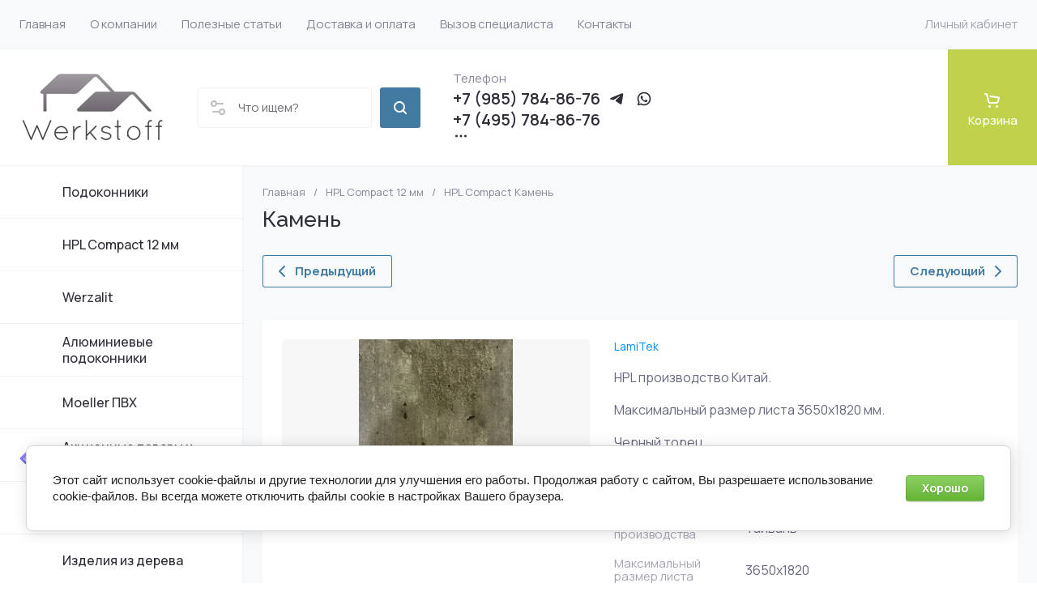

--- FILE ---
content_type: text/html; charset=utf-8
request_url: https://www.werkstoff.ru/magazin/product/kamen
body_size: 56812
content:
<!doctype html>
<html lang="ru">

<head>
<meta charset="utf-8">
<meta name="robots" content="all">
<link rel="preload" href="/g/libs/jquery/2.2.4/jquery-2.2.4.min.js" as="script">
<title>Камень</title>
<!-- assets.top -->
<script src="/g/libs/nocopy/1.0.0/nocopy.for.all.js" ></script>
<meta name="google-site-verification" content="UqUwizvtM9ljCbs7BY6_a8LsAYe2KZQalzsLQCNQIl8" />

<link rel="icon" href="/favicon.png" type="image/png">


<script src="/shared/s3/js/lang/ru.js" ></script>
<script src="/g/s3/js/common.min.js" ></script>
<script src="/g/libs/jquery/2.2.4/jquery-2.2.4.min.js" ></script>
<link rel="stylesheet" type="text/css" href="/g/basestyle/1.0.1/user/user.css">
<link rel="stylesheet" type="text/css" href="/g/basestyle/1.0.1/cookie.message/cookie.message.css">
<link rel="stylesheet" type="text/css" href="/g/basestyle/1.0.1/user/user.green.css">
<link rel="stylesheet" type="text/css" href="/g/s3/lp/lpc.v4/css/styles.css">
<link rel="stylesheet" type="text/css" href="/g/s3/lp/cookie.message/__landing_page_content_global.css">
<link rel="stylesheet" type="text/css" href="/g/s3/lp/cookie.message/colors_lpc.css">
<link rel="stylesheet" type="text/css" href="/g/basestyle/1.0.1/cookie.message/cookie.message.green.css">
<script src="/g/basestyle/1.0.1/cookie.message/cookie.message.js" async="1"></script>
<!-- /assets.top -->

<meta name="description" content="Камень">
<meta name="keywords" content="Камень">
<meta name="SKYPE_TOOLBAR" content="SKYPE_TOOLBAR_PARSER_COMPATIBLE">
<meta name="viewport" content="width=device-width, initial-scale=1.0, maximum-scale=1.0, user-scalable=no">
<meta name="format-detection" content="telephone=no">
<meta http-equiv="x-rim-auto-match" content="none">






			<link rel="preload" as="image" href="/thumb/2/S7-SWBuL0XcCff9fEuC0PA/750r750/d/kamen.jpg" />

<!-- common js -->
<link rel="preload" href="/g/shop2v2/default/js/shop2v2-plugins.js" as="script">
<link rel="preload" href="/g/shop2v2/default/js/shop2.2.min.js" as="script">

    	<!-- common js -->

<!-- shop init -->




	
	<script type="text/javascript" src="/g/shop2v2/default/js/shop2v2-plugins.js"></script>

	<script type="text/javascript" src="/g/shop2v2/default/js/shop2.2.min.js"></script>


	<script src="/g/templates/shop2/2.130.2/default-3/js/paginationscroll.js"></script>

<script type="text/javascript">shop2.init({"productRefs": {"885296307":{"proizvoditel_":{"121566107":["1103315107"]},"maksimal_nyj_razmer_lista":{"121567107":["1103315107"]},"dekor":{"121004907":["1103315107"]}}},"apiHash": {"getPromoProducts":"dc01a7a7b7bafc80e3cac24233c6d979","getSearchMatches":"0ab47e1d68541fbb01877f7986dee0fb","getFolderCustomFields":"08a35d732028fc782cc832400d9b24b0","getProductListItem":"941a5d9d341e53992edb2219503d567f","cartAddItem":"e9d2b6c9a3e5ba2c32f2d5a5f92909f2","cartRemoveItem":"9b3b93aa778683051c1481b5cb76bc70","cartUpdate":"09ff4d64f165ddacb28a3e1eb290da7a","cartRemoveCoupon":"4bdfce33a164daf8f2af2cb1631ad4df","cartAddCoupon":"5ca6da25ee9aa2356f4bd77707ecb64c","deliveryCalc":"5a1dac277a04504fee0966e04d4dc577","printOrder":"7e97bf670585f23785eacf639e1ef349","cancelOrder":"b5f6b6fb7332f8c368ccd3ad0142209f","cancelOrderNotify":"a26c72644848aa4d64761ca0ea5bcc45","repeatOrder":"ea74df40ee726aa323d54a172c0d7443","paymentMethods":"0bd4fb05acb2d6bf30f122232778316f","compare":"a75481a04a57bc49ead03dfa47c416ab"},"hash": null,"verId": 4902995,"mode": "product","step": "","uri": "/magazin","IMAGES_DIR": "/d/","my": {"gr_orders_shop2_btn":true,"show_product_unit":true,"gr_promo_actions":true,"gr_show_price_in_pricelist":true,"gr_selected_theme":5,"gr_schema_org":true,"gr_thumbs_height":"600","gr_thumbs_width":"600","gr_info_form":true,"gr_cart_question":true,"gr_compare_icons":true,"gr_favorite":true,"gr_collections_lazy":true,"gr_main_blocks_lazy":true,"gr_product_share_lazy":true,"gr_main_blocks_ajax":false,"gr_popup_compare":true,"gr_responsive_tabs_2":true,"gr_select_wrapper":true,"new_alias":"\u041d\u043e\u0432\u0438\u043d\u043a\u0430","special_alias":"\u0410\u043a\u0446\u0438\u044f","buy_alias":"\u0412 \u043a\u043e\u0440\u0437\u0438\u043d\u0443","buy_mod":true,"buy_kind":true,"on_shop2_btn":true,"show_sections":true,"lazy_load_subpages":true,"gr_amount_flag":true,"gr_collections_one_click":true,"gr_collections_columns_class":true,"gr_collections_params":false,"gr_collections_compare":true,"gr_collections_amount":true,"gr_collections_vendor":true,"gr_product_list_titles":true,"gr_product_list_title":true,"gr_product_list_price":true,"gr_product_list_amount":true,"gr_images_size":true,"gr_images_view":true,"gr_images_lazy_load":true,"gr_sliders_autoplay":true,"gr_one_click_btn":"\u041a\u0443\u043f\u0438\u0442\u044c \u0432 1 \u043a\u043b\u0438\u043a","gr_amount_min_top":true,"gr_options_more_btn":"\u041f\u0430\u0440\u0430\u043c\u0435\u0442\u0440\u044b","gr_product_print":true,"gr_product_options_more_btn":"\u0412\u0441\u0435 \u043f\u0430\u0440\u0430\u043c\u0435\u0442\u0440\u044b","gr_product_nav_prev":"\u041f\u0440\u0435\u0434\u044b\u0434\u0443\u0449\u0438\u0439","gr_product_nav_next":"\u0421\u043b\u0435\u0434\u0443\u044e\u0449\u0438\u0439","gr_product_quick_view":true,"gr_product_columns_class":true,"gr_product_item_wrap":true,"gr_product_list_main":true,"gr_thumbs_vendor":true,"gr_thumbs_one_click":true,"gr_cart_info_in_total":true,"gr_cart_preview_icons":true,"gr_cart_titles":true,"gr_cart_show_discount_sum":true,"gr_cart_show_discounts_applied":true,"gr_cart_auth_remodal":true,"gr_cart_coupon_remodal":false,"gr_coupon_popup_btn":"\u041f\u0440\u0438\u043c\u0435\u043d\u0438\u0442\u044c \u043a\u0443\u043f\u043e\u043d","gr_cart_options_more_btn":"\u041f\u0430\u0440\u0430\u043c\u0435\u0442\u0440\u044b","gr_cart_registration_title":"\u041a\u0443\u043f\u0438\u0442\u044c \u0431\u0435\u0437 \u0440\u0435\u0433\u0438\u0441\u0442\u0440\u0430\u0446\u0438\u0438","gr_filter_remodal_btn":"\u0424\u0438\u043b\u044c\u0442\u0440","gr_filter_max_count":5,"gr_filter_remodal":true,"gr_filter_unwrap_sorting":false,"gr_filter_go_result":true,"gr_filter_color_btn":true,"gr_filter_placeholders":true,"gr_filter_range_slider":false,"gr_login_form_placeholder":true,"gr_search_placeholder":"\u041d\u0430\u0439\u0442\u0438 \u0442\u043e\u0432\u0430\u0440","gr_search_form_title":"\u041f\u043e\u0434\u0431\u043e\u0440 \u043f\u043e \u043f\u0430\u0440\u0430\u043c\u0435\u0442\u0440\u0430\u043c","gr_search_form_range_slider":false,"gr_sorting_title":"\u0421\u043e\u0440\u0442\u0438\u0440\u043e\u0432\u0430\u0442\u044c","gr_sorting_default":"\u041f\u043e \u0443\u043c\u043e\u043b\u0447\u0430\u043d\u0438\u044e","gr_sorting_item_default":"\u041f\u043e \u0443\u043c\u043e\u043b\u0447\u0430\u043d\u0438\u044e","gr_sorting_by_price_desc":"\u0426\u0435\u043d\u0430 - \u0443\u0431\u044b\u0432\u0430\u043d\u0438\u0435","gr_sorting_by_price_asc":"\u0426\u0435\u043d\u0430 - \u0432\u043e\u0437\u0440\u0430\u0441\u0442\u0430\u043d\u0438\u0435","gr_sorting_by_name_desc":"\u041d\u0430\u0437\u0432\u0430\u043d\u0438\u0435 - \u042f-\u0410","gr_sorting_by_name_asc":"\u041d\u0430\u0437\u0432\u0430\u043d\u0438\u0435 - \u0410-\u042f","gr_main_blocks_more_btn":true,"gr_main_blocks_tabs":false,"gr_header_version_first":false,"gr_header_version_second":false,"login_form_btn":"\u041b\u0438\u0447\u043d\u044b\u0439 \u043a\u0430\u0431\u0438\u043d\u0435\u0442","gr_cart_coupon_label":"\u041f\u0440\u043e\u043c\u043e\u043a\u043e\u0434","gr_compare_body_assets_version":"global:shop2.2.130-41-compare-body-custom-assets.tpl","gr_compare_head_assets_version":"global:shop2.2.130-41-compare-head-custom-assets.tpl"},"shop2_cart_order_payments": 5,"cf_margin_price_enabled": 0,"buy_one_click_api_url": "/-/x-api/v1/public/?method=form/postform&param[form_id]=18948907&param[tpl]=global:shop2.form.minimal.tpl&param[hide_title]=0&param[placeholdered_fields]=0","maps_yandex_key":"","maps_google_key":""});</script><!-- shop init -->





	
	<style>
		.main-slider__slider:not(.tns-slider){display:flex;overflow:hidden;white-space:nowrap}.main-slider__slider:not(.tns-slider) .main-slider__item{white-space:normal;width:100%;flex:none}
				
		.menu-nav.hideOverflow{white-space:nowrap;overflow:hidden}
		
		.gr_hide_onload * {transition: none !important}.gr_hide_onload *::after, .gr_hide_onload *::before {transition: none !important;}
		
		.gr_lazy_load_block > *{display:none!important}.mobile-burger{display:none}.top-menu > li ul{display:none}.row-menu-container{display:none}.remodal-wrapper{display:none}
		
		html{font-family:sans-serif;-ms-text-size-adjust:100%;-webkit-text-size-adjust:100%;overflow-y:scroll}body{margin:0}main,nav{display:block}img{border:0}svg:not(:root){overflow:hidden}button{font:inherit;margin:0;overflow:visible;text-transform:none;-webkit-appearance:button;cursor:pointer}img{max-width:100%}img{height:auto}*{box-sizing:border-box;-webkit-locale:auto}.tns-controls button,.tns-nav button{position:relative;z-index:1;display:inline-flex;align-items:center;justify-content:center;height:auto;min-height:auto;padding:0;border:none;cursor:pointer;text-align:center;-moz-appearance:none;-webkit-appearance:none;background-clip:border-box;transition:all .18s linear}.tns-controls button:before,.tns-nav button:before{position:absolute;content:'';top:0;left:0;right:0;bottom:0;z-index:-1;transition:all .18s linear}.tns-controls button:active:before,.tns-nav button:active:before{transition:all .05s linear}.tns-controls button{width:50px;height:50px;min-height:50px;transition:all .18s linear;border:none}.tns-controls button:before{display:none}.tns-controls button:active{border:none}.tns-controls button svg{transition:all .18s linear;width:20px;height:20px}.tns-nav{margin:30px 0 0;font-size:0;text-align:center}@media (max-width: 1023px){.tns-nav{margin:24px 0 0}}.tns-nav button{margin:0 5px;min-height:8px;height:8px;width:8px;font-size:0;padding:0;opacity:1;visibility:visible;border:none}@media (max-width: 767px){.tns-nav button{margin:0 3px;min-height:6px;height:6px;width:6px}}.tns-nav button:active{border:none}.scroll-width-thin{scrollbar-width:thin}.gr-compare-btn-wrap{width:120px}@media (max-width: 1600px){.gr-compare-btn-wrap{width:103px}}@media (max-width: 1260px){.gr-compare-btn-wrap{width:auto;padding-right:24px}}@media (max-width: 1023px){.gr-compare-btn-wrap{padding-right:20px}}@media (max-width: 639px){.gr-compare-btn-wrap{padding-right:10px}}.gr-compare-btn-wrap .gr-compare-btn{position:relative;font-size:15px;display:inline-flex;align-items:center;min-height:30px;transition:color .3s;flex-direction:column;margin-top:5px}@media (max-width: 1260px){.gr-compare-btn-wrap .gr-compare-btn{flex-direction:row;margin-top:0}}@media (max-width: 1023px){.gr-compare-btn-wrap .gr-compare-btn{font-size:14px}}@media (max-width: 767px){.gr-compare-btn-wrap .gr-compare-btn{font-size:13px}}@media (max-width: 639px){.gr-compare-btn-wrap .gr-compare-btn{font-size:12px}}.gr-compare-btn-wrap .gr-compare-btn:not(.active){pointer-events:none}@media (max-width: 1260px) and (min-width: 1024px){.gr-compare-btn-wrap .gr-compare-btn:not(.active) svg{margin-right:6px}}.gr-compare-btn-wrap .gr-compare-btn:not(.active) .gr-compare-btn-amount{display:none}.gr-compare-btn-wrap .gr-compare-btn svg{width:20px;height:20px}@media (max-width: 1023px){.gr-compare-btn-wrap .gr-compare-btn svg{display:none}}.gr-compare-btn-wrap .gr-compare-btn .compare-btn-top{display:flex;align-items:center;padding-bottom:7px}@media (max-width: 1260px){.gr-compare-btn-wrap .gr-compare-btn .compare-btn-top{padding-bottom:0}}.gr-compare-btn-wrap .gr-compare-btn .gr-compare-btn-text{display:block;line-height:1;position:relative}@media (max-width: 1260px) and (min-width: 1024px){.gr-compare-btn-wrap .gr-compare-btn .gr-compare-btn-text{padding-left:10px}}.gr-compare-btn-wrap .gr-compare-btn .gr-compare-btn-text:before{position:absolute;content:'';left:0;right:0;bottom:0;height:1px;transition:opacity .3s;opacity:0}.gr-compare-btn-wrap .gr-compare-btn .gr-compare-btn-amount{font-size:12px;min-width:20px;height:20px;line-height:20px;text-align:center;padding:0 3px;z-index:2;margin-left:4px}@media (max-width: 1260px){.gr-compare-btn-wrap .gr-compare-btn .gr-compare-btn-amount{margin-right:0}}@media (max-width: 1023px){.gr-compare-btn-wrap .gr-compare-btn .gr-compare-btn-amount{margin-left:0;margin-right:10px}}@media (max-width: 639px){.gr-compare-btn-wrap .gr-compare-btn .gr-compare-btn-amount{margin-right:5px;font-size:9px;min-width:14px;height:14px;line-height:14px}}.favorite-block-wrap{width:120px}@media (max-width: 1600px){.favorite-block-wrap{width:107px}}@media (max-width: 1260px){.favorite-block-wrap{width:auto;padding-right:30px}}@media (max-width: 1023px){.favorite-block-wrap{padding-right:20px}}@media (max-width: 639px){.favorite-block-wrap{padding-right:10px}}.favorite-block-wrap .favorite-block.is-null{pointer-events:none}@media (max-width: 1260px) and (min-width: 1024px){.favorite-block-wrap .favorite-block.is-null svg{margin-right:6px}}.favorite-block-wrap .favorite-block.is-null .favorite-count{display:none}.favorite-block-wrap .favorite-btn{position:relative;font-size:15px;display:inline-flex;align-items:center;min-height:30px;transition:color .3s;flex-direction:column;margin-top:5px}@media (max-width: 1260px){.favorite-block-wrap .favorite-btn{flex-direction:row;margin-top:0}}@media (max-width: 1023px){.favorite-block-wrap .favorite-btn{font-size:14px}}@media (max-width: 767px){.favorite-block-wrap .favorite-btn{font-size:13px}}@media (max-width: 639px){.favorite-block-wrap .favorite-btn{font-size:12px}}.favorite-block-wrap .favorite-btn .favorite-btn-top{display:flex;align-items:center;padding-bottom:7px}@media (max-width: 1260px){.favorite-block-wrap .favorite-btn .favorite-btn-top{padding-bottom:0}}.favorite-block-wrap .favorite-btn .favorite-btn-text{display:block;line-height:1;position:relative}@media (max-width: 1260px) and (min-width: 1024px){.favorite-block-wrap .favorite-btn .favorite-btn-text{padding-left:10px}}.favorite-block-wrap .favorite-btn .favorite-btn-text:before{position:absolute;content:'';left:0;right:0;bottom:0;height:1px;transition:opacity .3s;opacity:0}.favorite-block-wrap .favorite-btn svg{width:20px;height:20px}@media (max-width: 1023px){.favorite-block-wrap .favorite-btn svg{display:none}}.favorite-block-wrap .favorite-btn .favorite-count{font-size:12px;min-width:20px;height:20px;line-height:20px;text-align:center;padding:0 3px;z-index:2;margin-left:4px}@media (max-width: 1260px){.favorite-block-wrap .favorite-btn .favorite-count{margin-right:0}}@media (max-width: 1023px){.favorite-block-wrap .favorite-btn .favorite-count{margin-left:0;margin-right:10px}}@media (max-width: 639px){.favorite-block-wrap .favorite-btn .favorite-count{margin-right:5px;font-size:9px;min-width:14px;height:14px;line-height:14px}}html,body{height:100%;min-width:320px;-ms-text-size-adjust:100%;-webkit-text-size-adjust:100%}html{font-size:16px}body{position:relative;min-width:320px;text-align:left;font-family:var(--font1);font-weight:var(--font1_400);line-height:1.25}.tns-lazy-img{opacity:1}.tns-slider{margin-left:auto;margin-right:auto}.gr-svg-icon{width:30px;height:30px}.gr-svg-icon.gr_small_icon{display:none;width:20px;height:20px}.block_padding{padding:0 35px}@media (max-width: 1600px){.block_padding{padding:0 24px}}@media (max-width: 767px){.block_padding{padding:0 20px}}.vertical_margin{margin-top:50px;margin-bottom:50px}@media (max-width: 1600px){.vertical_margin{margin-top:40px;margin-bottom:40px}}@media (max-width: 1023px){.vertical_margin{margin-top:24px;margin-bottom:24px}}@media (max-width: 767px){.vertical_margin{margin-top:20px;margin-bottom:20px}}@media (max-width: 639px){.vertical_margin{margin-top:30px;margin-bottom:30px}}.block_width{margin:0 auto;max-width:100%}.main_blocks_title{font-family:var(--font2);font-weight:var(--font2_500);font-size:27px;padding-bottom:30px;line-height:1.1}@media (max-width: 1260px){.main_blocks_title{font-size:25px}}@media (max-width: 1023px){.main_blocks_title{font-size:21px;padding-bottom:24px}}@media (max-width: 639px){.main_blocks_title{padding-bottom:20px}}.bottom_more_panel{margin-top:30px;display:flex;justify-content:flex-end;font-size:0}@media (max-width: 1023px){.bottom_more_panel{margin-top:24px}}@media (max-width: 639px){.bottom_more_panel{margin-top:20px}}.bottom_more_btn{font-weight:var(--font1_600);font-size:16px;display:flex;align-items:center;min-height:30px;cursor:pointer}@media (max-width: 767px){.bottom_more_btn{font-size:14px}}.bottom_more_btn span{display:block;border-bottom:1px solid transparent;transition:border .3s}.bottom_more_btn i{display:flex;align-items:center;justify-content:center;width:30px;height:30px;border:1px solid var(--gr_primary);margin-left:15px}.bottom_more_btn svg{width:20px;height:20px}.site__wrapper{min-height:100%;margin:auto;display:flex;flex-direction:column;overflow:hidden}.site-container{flex:1 0 auto;display:flex}.site-container__left_panel{flex:none;width:310px;position:relative}@media (max-width: 1600px){.site-container__left_panel{width:300px}}@media (max-width: 1260px){.site-container__left_panel{display:none}}.site-container__right_panel{flex:none;width:calc(100% - 310px);padding-top:35px}@media (max-width: 1600px){.site-container__right_panel{width:calc(100% - 300px);padding-top:24px}}@media (max-width: 1260px){.site-container__right_panel{width:100%}}@media (max-width: 767px){.site-container__right_panel{padding-top:20px}}.site-main__inner{margin:50px 0}@media (max-width: 1600px){.site-main__inner{margin:40px 0}}@media (max-width: 1023px){.site-main__inner{margin:24px 0}}@media (max-width: 767px){.site-main__inner{margin:20px 0}}.site-header{flex:none}@media (min-width: 1261px){.site-header{z-index:350}}.header-top{padding-left:15px;padding-right:15px}@media (max-width: 1600px){.header-top{padding-left:9px;padding-right:9px}}@media (max-width: 1260px){.header-top{display:none}}.header-top__inner_ht{display:flex;align-items:center}.header-bottom{padding-right:0;padding-left:30px;border-top:1px solid var(--on_gr_bg_border_4);border-bottom:1px solid var(--on_gr_bg_border_4)}@media (max-width: 1600px){.header-bottom{padding-left:24px}}@media (max-width: 1260px){.header-bottom{padding-left:0;padding-right:0;border-top:none;border-bottom:none}}.header-bottom__inner_hb{display:flex;align-items:center;min-height:151px;position:relative}@media (max-width: 1600px){.header-bottom__inner_hb{min-height:143px}}@media (max-width: 1260px){.header-bottom__inner_hb{flex-wrap:wrap}}.header-bottom__inner_hb:before{position:absolute;content:'';top:60px;left:0;right:0;height:1px;pointer-events:none;display:none}@media (max-width: 1260px){.header-bottom__inner_hb:before{display:block}}@media (max-width: 639px){.header-bottom__inner_hb:before{top:50px}}.menu-nav{flex:1 0 1%}.top-menu{margin:0;padding:0;font-size:0;list-style:none;max-width:100%}.top-menu .parent_level{display:none}.top-menu > li{display:inline-block;vertical-align:top;position:relative}.top-menu > li > a{font-size:15px;height:60px;display:flex;align-items:center;padding:10px 15px;transition:color .3s}.top-menu > li > a svg{display:none}.top-menu > li ul{display:none;margin:0;list-style:none;width:280px;position:absolute;top:100%;left:0;padding:0;z-index:1004;margin-top:1px}.top-menu > li ul li{position:relative}.top-menu > li ul li:last-child > a{border-bottom:none}.top-menu > li ul li a{font-size:14px;min-height:50px;display:flex;align-items:center;padding:10px 20px;line-height:135%;transition:color .3s;border-bottom:1px solid var(--on_gr_bg_border_4)}.login-form-btn{padding:10px 15px;transition:color .3s;font-size:15px;height:60px;display:flex;align-items:center;cursor:pointer}.site-logo{display:flex;align-items:center;margin-right:60px;min-width:315px;max-width:430px;padding-top:20px;padding-bottom:20px}@media (max-width: 1600px){.site-logo{min-width:305px;max-width:340px;margin-right:40px}}@media (max-width: 1420px){.site-logo{min-width:0;max-width:325px;margin-right:20px}}@media (max-width: 1260px){.site-logo{max-width:calc(100% - 295px);margin-right:0;width:100%;min-width:0;order:4;padding:35px 35px 35px 24px;min-height:130px}}@media (max-width: 767px){.site-logo{flex-direction:column;max-width:100%;padding:24px 20px 17px;text-align:center;min-height:0}}.site-logo__logo_image{font-size:0;margin-right:30px;flex:none}@media (max-width: 1600px){.site-logo__logo_image{margin-right:20px}}@media (max-width: 767px){.site-logo__logo_image{margin:0 0 10px}}.site-logo__logo_name{font-size:25px;font-weight:var(--font2_500);font-family:var(--font2);display:block}@media (max-width: 1023px){.site-logo__logo_name{font-size:23px}}@media (max-width: 767px){.site-logo__logo_name{font-size:20px}}.site-logo__desc{font-size:16px;margin-top:4px}@media (max-width: 767px){.site-logo__desc{font-size:15px;margin-top:1px}}.burger-btn{width:50px;height:60px;display:flex;align-items:center;justify-content:center;font-size:0;cursor:pointer}@media (max-width: 639px){.burger-btn{height:50px}}.burger-btn svg{width:20px;height:20px}@media (max-width: 767px){.burger-btn svg{display:none}}.burger-btn svg.mobile_cat_icon{display:none;width:30px;height:30px}@media (max-width: 767px){.burger-btn svg.mobile_cat_icon{display:block}}@media (min-width: 1261px){.burger-btn{display:none}}.site-form-wrap{display:flex;align-items:center;height:50px;flex:1 0 1%;max-width:810px;margin-right:60px;position:relative}@media (min-width: 1920px){.site-form-wrap{max-width:none}}@media (max-width: 1600px){.site-form-wrap{max-width:435px;margin-right:40px}}@media (max-width: 1420px){.site-form-wrap{max-width:361px}}@media (max-width: 1360px){.site-form-wrap{max-width:275px}}@media (max-width: 1260px){.site-form-wrap{margin:0 30px 0 20px;max-width:100%;min-width:100px}}@media (max-width: 1023px){.site-form-wrap{margin:0 30px 0 20px}}@media (max-width: 767px){.site-form-wrap{display:none}}.site-param-btn{position:absolute;top:0;left:0;width:50px;height:50px;font-size:0;display:flex;align-items:center;justify-content:center;cursor:pointer;z-index:10}.site-param-btn svg{width:20px;height:20px;transition:fill .3s}.top-contacts{padding-top:20px;padding-bottom:20px;flex:none}@media (max-width: 1260px){.top-contacts{order:5}}@media (max-width: 767px){.top-contacts{padding-top:0;padding-bottom:25px;width:100%}}.top-phone{max-width:325px;width:auto;padding-right:50px;position:relative;display:flex;align-items:flex-end}@media (max-width: 1600px){.top-phone{padding-right:40px;max-width:310px}}@media (max-width: 1260px){.top-phone{justify-content:flex-end;padding-right:20px;width:295px}}@media (max-width: 767px){.top-phone{justify-content:center;padding:0 20px;width:100%;text-align:center;max-width:100%}}.top-phone__item_tp{padding-right:15px}.top-phone__desc_tp{font-size:15px}@media (max-width: 767px){.top-phone__desc_tp{padding-left:23px}}.top-phone .messengers a{display:flex;align-items:center;justify-content:center;width:20px;height:20px;overflow:hidden;font-size:0;margin-right:14px}.top-phone .messengers a svg{width:auto;height:auto;max-width:100%;max-height:100%}.top-phone__num{font-weight:var(--font1_600);font-size:20px;margin-top:6px;min-height:20px;line-height:1;display:flex;align-items:center}@media (max-width: 767px){.top-phone__num{font-size:18px;margin-top:4px}}.top-phone__num a{white-space:nowrap}.top-phone .contacts-popup-btn{width:20px;height:20px;display:flex;align-items:center;justify-content:center;cursor:pointer}@media (max-width: 767px){.top-phone .contacts-popup-btn{height:18px}}.top-phone .contacts-popup-btn svg{transition:fill .3s;width:20px;height:20px}.top-shop-btns{max-width:350px;min-width:109px;display:flex;align-items:center;justify-content:flex-end;margin-left:auto;flex:none;align-self:stretch}@media (max-width: 1600px){.top-shop-btns{max-width:320px}}@media (max-width: 1260px){.top-shop-btns{max-width:100%;min-width:0;align-self:center}}@media (max-width: 767px){.top-shop-btns{width:calc(100% - 50px)}}.cat-block{position:absolute;width:310px;top:0;left:0;right:0}@media (max-width: 1600px){.cat-block{width:300px}}.cat-block .scroll-width-thin{scrollbar-width:thin}.cat-nav-wrap{position:absolute;top:0;left:0;bottom:0;min-height:100vh;overflow:visible;width:310px;z-index:1000}.cat-nav-wrap:before{position:absolute;content:'';top:0;right:0;bottom:0;width:1px}@media (max-width: 1600px){.cat-nav-wrap{width:300px}}.cat-nav{width:310px;overflow-y:auto;height:100%}@media (max-width: 1600px){.cat-nav{width:300px}}.cat-menu{margin:0;padding:0 0 80px;list-style:none;font-size:0}.cat-menu .cat-menu-icon{display:flex;align-items:center;justify-content:center;width:30px;height:30px;font-size:0;overflow:hidden;margin-right:26px;flex:none}.cat-menu .cat-menu-icon svg{width:auto;height:auto;max-width:100%;max-height:100%;transition:fill .3s}.cat-menu > li.sublevel > a .open_ul_span{display:flex}.cat-menu > li > a{display:flex;align-items:center;min-height:65px;font-weight:var(--font1_500);font-size:16px;padding:5px 40px 5px 28px;border-bottom:1px solid var(--on_gr_bg_border_4);transition:color .3s;position:relative}@media (max-width: 1600px){.cat-menu > li > a{padding-left:21px}}.cat-menu > li > a .open_ul_span{position:absolute;font-size:0;width:30px;height:30px;top:50%;margin-top:-15px;right:15px;display:flex;align-items:center;justify-content:center;display:none}@media (max-width: 1600px){.cat-menu > li > a .open_ul_span{right:20px}}.cat-menu > li > a .open_ul_span svg{width:20px;height:20px;transition:fill .3s}.cat-menu > li > .ul-wrapper{position:absolute;top:0;left:100%;bottom:0;width:1100px;z-index:100;opacity:0;pointer-events:none}.cat-menu > li > .ul-wrapper:before{position:absolute;content:'';top:0;bottom:0;right:-500px;left:100%;pointer-events:none}@media (max-width: 1600px){.cat-menu > li > .ul-wrapper{width:1000px}}@media (max-width: 1420px){.cat-menu > li > .ul-wrapper{width:940px}}@media (max-width: 1360px){.cat-menu > li > .ul-wrapper{width:900px}}.cat-menu > li > .ul-wrapper .ul-wrapper__parentItem{display:none}.cat-menu > li > .ul-wrapper > .ul-wrapper-inner{display:flex;align-items:flex-start;padding:35px 35px 0;height:100%;overflow-y:auto}@media (max-width: 1420px){.cat-menu > li > .ul-wrapper > .ul-wrapper-inner{padding:30px 30px 0}}.cat-menu > li > .ul-wrapper > .ul-wrapper-inner > .ul-wrapper__banner{width:350px;margin-left:0}@media (max-width: 1600px){.cat-menu > li > .ul-wrapper > .ul-wrapper-inner > .ul-wrapper__banner{width:300px}}@media (max-width: 1420px){.cat-menu > li > .ul-wrapper > .ul-wrapper-inner > .ul-wrapper__banner{width:260px;margin-left:30px}}.cat-menu > li > .ul-wrapper > .ul-wrapper-inner > .ul-wrapper__banner .bannerItem__image{position:relative;padding-top:97.3%}.cat-menu > li > .ul-wrapper > .ul-wrapper-inner > .ul-wrapper__banner .bannerItem__image img{position:absolute;top:0;left:0;max-width:none;width:100%;height:100%;object-fit:cover;object-position:50% 50%}.cat-menu > li > .ul-wrapper > .ul-wrapper-inner > .ul-wrapper__banner .bannerItem__title{font-weight:var(--font1_500);font-size:18px;transition:color .3s;display:inline-block;vertical-align:top;margin-top:20px}@media (max-width: 1420px){.cat-menu > li > .ul-wrapper > .ul-wrapper-inner > .ul-wrapper__banner .bannerItem__title{font-size:17px}}@media (max-width: 1360px){.cat-menu > li > .ul-wrapper > .ul-wrapper-inner > .ul-wrapper__banner .bannerItem__title{font-size:16px}}.cat-menu > li > .ul-wrapper > .ul-wrapper-inner > .ul-wrapper__folders{order:-1;flex:1 0 1%}.cat-menu > li > .ul-wrapper > .ul-wrapper-inner > .ul-wrapper__folders > ul{margin:0;padding:0;list-style:none;-webkit-column-count:2;-moz-column-count:2;column-count:2;column-gap:0}.cat-menu > li > .ul-wrapper > .ul-wrapper-inner > .ul-wrapper__folders > ul .parentItem{display:none}.cat-menu > li > .ul-wrapper > .ul-wrapper-inner > .ul-wrapper__folders > ul > li{width:auto;-webkit-column-break-inside:avoid;break-inside:avoid;padding-bottom:22px;padding-right:50px}.cat-menu > li > .ul-wrapper > .ul-wrapper-inner > .ul-wrapper__folders > ul > li > a{font-weight:var(--font1_500);font-size:15px;display:inline-block;vertical-align:top;padding-bottom:12px;transition:color .3s}.cat-menu > li > .ul-wrapper > .ul-wrapper-inner > .ul-wrapper__folders > ul > li > a .open_ul_span{display:none}.main-slider{position:relative;padding-bottom:38px;margin-bottom:50px}@media (max-width: 1600px){.main-slider{margin-bottom:40px}}@media (max-width: 1023px){.main-slider{padding-bottom:28px;margin-bottom:24px}}@media (max-width: 767px){.main-slider{margin-bottom:20px;padding-bottom:26px}}.main-slider__inner{overflow:hidden}.main-slider__item_in{overflow:hidden;padding-top:36.8%;display:flex;flex-direction:column;justify-content:center;position:relative}@media (max-width: 1600px){.main-slider__item_in{padding-top:41.25%}}@media (max-width: 1023px){.main-slider__item_in{padding-top:45%}}@media (max-width: 767px){.main-slider__item_in{padding-top:50%}}@media (max-width: 639px){.main-slider__item_in{padding-top:0}}@media (min-width: 640px){.main-slider__item_in.text_right .main-slider__info{justify-content:flex-end}}.main-slider__link{position:absolute;top:0;left:0;width:100%;height:100%;z-index:3;display:none}.main-slider__image{position:absolute;top:0;left:0;right:0;bottom:0;font-size:0;overflow:hidden;display:block}@media (max-width: 639px){.main-slider__image{position:relative;top:auto;bottom:auto;left:auto;right:auto;padding-top:53.7%}}.main-slider__image img{position:absolute;top:0;left:0;max-width:none;width:100%;height:100%;object-fit:cover;object-position:50% 50%}.main-slider__info{position:absolute;top:50px;bottom:50px;left:120px;right:120px;display:flex;align-items:center;z-index:2;font-size:0}@media (max-width: 1600px){.main-slider__info{left:100px;right:100px;top:30px;bottom:30px}}@media (max-width: 1023px){.main-slider__info{left:24px;right:24px;top:20px;bottom:20px}}@media (max-width: 639px){.main-slider__info{position:relative;top:auto;bottom:auto;left:auto;right:auto}}.main-slider__info_in{padding:50px;display:block;width:450px}@media (max-width: 1600px){.main-slider__info_in{padding:35px}}@media (max-width: 1360px){.main-slider__info_in{padding:30px}}@media (max-width: 1260px){.main-slider__info_in{padding:28px;width:400px}}@media (max-width: 1023px){.main-slider__info_in{width:350px}}@media (max-width: 767px){.main-slider__info_in{padding:20px}}@media (max-width: 639px){.main-slider__info_in{width:100%}}.main-slider__label{font-weight:var(--font1_500);font-size:16px;padding-bottom:10px;display:block;line-height:1}@media (max-width: 1420px){.main-slider__label{font-size:14px}}@media (max-width: 639px){.main-slider__label{font-size:12px;padding-bottom:5px}}.main-slider__title{font-size:40px;font-family:var(--font2);font-weight:var(--font2_500);display:block;line-height:1.15;padding-bottom:20px}@media (max-width: 1600px){.main-slider__title{font-size:30px;padding-bottom:10px}}@media (max-width: 1420px){.main-slider__title{font-size:26px}}@media (max-width: 1023px){.main-slider__title{font-size:22px}}@media (max-width: 767px){.main-slider__title{padding-bottom:5px}}@media (max-width: 639px){.main-slider__title{font-size:16px}}.main-slider__text{font-size:15px;padding-bottom:30px;display:block}@media (max-width: 1600px){.main-slider__text{padding-bottom:24px}}@media (max-width: 767px){.main-slider__text{padding-bottom:20px;font-size:14px}}@media (max-width: 639px){.main-slider__text{font-size:12px}}.main-slider__btn{height:50px;display:inline-flex;align-items:center;font-weight:var(--font1_600);font-size:16px;padding:10px 20px;border:none;position:relative;z-index:1}@media (max-width: 1260px){.main-slider__btn{height:48px}}@media (max-width: 767px){.main-slider__btn{font-size:14px;height:44px}}.main-slider__btn:before{position:absolute;content:'';top:0;left:0;right:0;bottom:0;z-index:-1;transition:all .18s linear;opacity:0}.main-slider__btn:active:before{opacity:1}.main-slider__btn:active{transition:all .05s linear}.main-slider__btn:active:before{transition:all .05s linear}.main-slider .tns-controls{position:absolute;top:0;bottom:38px;left:35px;right:35px;display:flex;align-items:center;justify-content:space-between;pointer-events:none;padding-right:35px;padding-left:35px}@media (max-width: 1600px){.main-slider .tns-controls{left:24px;right:24px;padding-right:24px;padding-left:24px}}.main-slider .tns-controls button{pointer-events:all}.main-slider .tns-nav{position:absolute;bottom:0;left:0;right:0}.folders-block.folder_items_hidden .folders-block__body{display:flex;flex-wrap:wrap;margin:0 -15px -30px}@media (max-width: 1440px){.folders-block.folder_items_hidden .folders-block__body{margin:0 -10px -20px}}@media (max-width: 767px){.folders-block.folder_items_hidden .folders-block__body{margin:0 -8px -16px}}@media (max-width: 639px){.folders-block.folder_items_hidden .folders-block__body{margin:0 0 -16px}}.folders-block.folder_items_hidden .folders-block__item{width:calc(33.333% - 30px);margin:0 15px 30px}@media (max-width: 1440px){.folders-block.folder_items_hidden .folders-block__item{width:calc(50% - 20px);margin:0 10px 20px}}@media (max-width: 767px){.folders-block.folder_items_hidden .folders-block__item{width:calc(50% - 16px);margin:0 8px 16px}}@media (max-width: 639px){.folders-block.folder_items_hidden .folders-block__item{width:100%;margin:0 0 16px}}.folders-block.folder_items_hidden .folders-block__item.has_image:nth-child(n + 7){display:none}@media (max-width: 1023px){.folders-block.folder_items_hidden .folders-block__item.has_image:nth-child(n + 5){display:none}}@media (max-width: 639px){.folders-block.folder_items_hidden .folders-block__item.has_image:nth-child(n + 3){display:none}}.folders-block__inner{position:relative}.folders-block__body{padding:0;margin:0;list-style:none}.folders-block__item ul{display:none}.folders-block__item_in{overflow:hidden;padding-bottom:35px;height:100%;display:flex;flex-direction:column;align-items:flex-start}@media (max-width: 1600px){.folders-block__item_in{padding-bottom:30px}}@media (max-width: 1023px){.folders-block__item_in{padding-bottom:24px}}@media (max-width: 639px){.folders-block__item_in{padding-bottom:20px}}.folders-block__item_in ul{margin:4px -10px 0;list-style:none;padding:0 35px;display:flex;flex-wrap:wrap;align-items:center}@media (max-width: 1600px){.folders-block__item_in ul{padding:0 30px}}@media (max-width: 1023px){.folders-block__item_in ul{padding:0 24px}}@media (max-width: 767px){.folders-block__item_in ul{margin-top:3px}}@media (max-width: 639px){.folders-block__item_in ul{padding:0 20px}}.folders-block__item_in ul li:last-child a:before{display:none}.folders-block__item_in ul li a{display:flex;align-items:center;font-weight:var(--font1_500);font-size:17px;min-height:25px;transition:color .3s;margin:0;padding:0 10px;position:relative}@media (max-width: 1023px){.folders-block__item_in ul li a{font-size:16px}}.folders-block__item_in ul li a:before{position:absolute;content:'';top:50%;margin-top:-7.5px;right:0;height:15px;width:1px}.folders-block__item_image{padding-top:69.75%;font-size:0;overflow:hidden;display:block;position:relative;margin-bottom:35px;width:100%}@media (max-width: 1600px){.folders-block__item_image{margin-bottom:30px}}@media (max-width: 1023px){.folders-block__item_image{margin-bottom:24px}}@media (max-width: 639px){.folders-block__item_image{margin-bottom:20px}}.folders-block__item_image img{position:absolute;top:0;left:0;max-width:none;width:100%;height:100%;object-fit:cover;object-position:50% 50%;transition:all .9s}.folders-block__item_title{font-family:var(--font2);font-weight:var(--font2_500);font-size:20px;display:inline-block;vertical-align:top;margin:0 35px;transition:color .3s}@media (max-width: 1600px){.folders-block__item_title{margin:0 30px}}@media (max-width: 1023px){.folders-block__item_title{margin:0 24px;font-size:19px}}@media (max-width: 639px){.folders-block__item_title{margin:0 20px}}.cart-prew-btn{width:110px;height:100%;cursor:pointer;position:relative;display:flex;flex-direction:column;align-items:center;justify-content:center;transition:background .3s;z-index:2}@media (max-width: 1260px){.cart-prew-btn{min-width:141px;padding-right:24px}}@media (max-width: 1023px){.cart-prew-btn{min-width:132px}}@media (max-width: 767px){.cart-prew-btn{min-width:128px}}@media (max-width: 639px){.cart-prew-btn{min-width:0;padding-right:0}}@media (max-width: 1260px){.cart-prew-btn{width:auto;height:60px;flex-direction:row;padding:0 20px}}@media (max-width: 639px){.cart-prew-btn{width:64px;height:50px;padding:0}}.cart-prew-btn:before{position:absolute;content:'';top:0;left:0;right:0;bottom:0;z-index:-1;transition:opacity .3s;opacity:1}.cart-prew-btn:active:before{opacity:1}.cart-prew-btn:active{transition:all .05s linear}.cart-prew-btn:active:before{transition:all .05s linear}.cart-prew-btn .cart-prew-btn-top{display:flex;align-items:center;padding-top:5px}@media (max-width: 1260px){.cart-prew-btn .cart-prew-btn-top{padding-top:0}}.cart-prew-btn svg{width:20px;height:20px}.cart-prew-btn .gr-cart-total-amount{font-size:12px;min-width:20px;height:20px;line-height:20px;text-align:center;padding:0 3px;z-index:2;margin-left:4px}@media (max-width: 639px){.cart-prew-btn .gr-cart-total-amount{font-size:9px;min-width:14px;height:14px;line-height:14px}}.cart-prew-btn .cart-prew-btn-title{font-size:15px;font-weight:var(--font1_500);margin-top:7px;line-height:1}@media (max-width: 1260px){.cart-prew-btn .cart-prew-btn-title{margin-left:16px;margin-top:0}}@media (max-width: 1023px){.cart-prew-btn .cart-prew-btn-title{font-size:14px}}@media (max-width: 639px){.cart-prew-btn .cart-prew-btn-title{display:none}}.cart-prew-btn .gr-cart-preview-link-desc{position:absolute;top:0;left:0;right:0;bottom:0}.cart-prew-btn #shop2-cart-preview{display:none}
		
		
		.folders-block.gr_lazy_load_block{min-height:1127px}.main-blocks__item.gr_lazy_load_block{min-height:761px}.action-block.gr_lazy_load_block{min-height:612px}.news-block.gr_lazy_load_block{min-height:440px}.gallery-block.gr_lazy_load_block{min-height:830px}.reviews-block.gr_lazy_load_block{min-height:407px}.desc-advantage-block.gr_lazy_load_block{min-height:461px}.brends-block.gr_lazy_load_block{min-height:231px}.bottom-form.gr_lazy_load_block{min-height:170px}@media all and (max-width: 1024px){.folders-block.gr_lazy_load_block{min-height:1574px}.main-blocks__item.gr_lazy_load_block{min-height:740px}.action-block.gr_lazy_load_block{min-height:630px}.news-block.gr_lazy_load_block{min-height:420px}.gallery-mobile.gr_lazy_load_block{min-height:388px}.reviews-block.gr_lazy_load_block{min-height:371px}.desc-advantage-block.gr_lazy_load_block{min-height:486px}.brends-block.gr_lazy_load_block{min-height:208px}.bottom-form.gr_lazy_load_block{min-height:170px}}@media all and (max-width: 768px){.folders-block.gr_lazy_load_block{min-height:935px}.main-blocks__item.gr_lazy_load_block{min-height:724px}.action-block.gr_lazy_load_block{min-height:482px}.news-block.gr_lazy_load_block{min-height:298px}.gallery-mobile.gr_lazy_load_block{min-height:361px}.reviews-block.gr_lazy_load_block{min-height:321px}.desc-advantage-block.gr_lazy_load_block{min-height:514px}.brends-block.gr_lazy_load_block{min-height:186px}.bottom-form.gr_lazy_load_block{min-height:246px}}@media all and (max-width: 480px){.folders-block.gr_lazy_load_block{min-height:956px}.main-blocks__item.gr_lazy_load_block{min-height:539px}.action-block.gr_lazy_load_block{min-height:547px}.news-block.gr_lazy_load_block{min-height:322px}.gallery-mobile.gr_lazy_load_block{min-height:467px}.reviews-block.gr_lazy_load_block{min-height:367px}.desc-advantage-block.gr_lazy_load_block{min-height:830px}.brends-block.gr_lazy_load_block{min-height:176px}.bottom-form.gr_lazy_load_block{min-height:293px}}
	</style>
	


	
	
		<script>
			createCookie('quick_load_style', 1, 1);
		</script>
    




<meta name="yandex-verification" content="b8afb1b843793683" />

<link rel="stylesheet" href="/t/v12280/images/css/site_addons.scss.css">

</head><link rel="stylesheet" href="/t/images/css/shop_extra_styles.css">
<body class="site gr_hide_onload">
	
	<div class="site__wrapper gr_img_add_hover">
		
				
		<div class="site-header">
	<div class="header-top">
		<div class="header-top__inner_ht block_width">

						<nav class="menu-nav hideOverflow">
				
				<ul class="top-menu">
		            		                		                		                    <li class="sublevel active opened">
		                        <a href="/">
		                            <span>Главная</span>
		                            		                                <svg class="gr-svg-icon">
						                    <use xlink:href="#icon_site_right_mini"></use>
						                </svg>
		                            		                        </a>
		                		                		                		            		                		                    		                            </li>
		                        		                    		                		                		                    <li class="sublevel">
		                        <a href="/o-kompanii">
		                            <span>О компании</span>
		                            		                                <svg class="gr-svg-icon">
						                    <use xlink:href="#icon_site_right_mini"></use>
						                </svg>
		                            		                        </a>
		                		                		                		            		                		                    		                            </li>
		                        		                    		                		                		                    <li class="">
		                        <a href="/poleznye-stati">
		                            <span>Полезные статьи</span>
		                            		                        </a>
		                		                		                		            		                		                    		                            </li>
		                        		                    		                		                		                    <li class="">
		                        <a href="/dostavka-i-oplata">
		                            <span>Доставка и оплата</span>
		                            		                        </a>
		                		                		                		            		                		                    		                            </li>
		                        		                    		                		                		                    <li class="">
		                        <a href="/vyzov-specialista">
		                            <span>Вызов специалиста</span>
		                            		                        </a>
		                		                		                		            		                		                    		                            </li>
		                        		                    		                		                		                    <li class="">
		                        <a href="/kontakty">
		                            <span>Контакты</span>
		                            		                        </a>
		                		                		                		            		            </li>
		            </ul>
		                      
			</nav>
			
			<div class="login-form-btn" data-remodal-target="login-form">Личный кабинет</div>			

		</div>
	</div>

	<div class="header-bottom">
		<div class="header-bottom__inner_hb block_width">
			
			<div class="site-logo">
												
				<a href="https://www.werkstoff.ru" class="site-logo__logo_image"><img width="180" src="/thumb/2/FhAY3WrS9piru3lukU8vPA/180r/d/221.png" alt=""></a>
				
												<div class="site-logo__right_sl">
										
									</div>
			</div>

			<div class="burger-btn burger_event">
				<svg class="gr-svg-icon">
				  <use xlink:href="#icon_site_burger_small"></use>
				</svg>

				<svg class="gr-svg-icon mobile_cat_icon">
				  <use xlink:href="#icon_site_catalog"></use>
				</svg>
			</div>

			<div class="site-form-wrap">
				<div class="site-form-inner">											
					
										
					<form action="/magazin/search" enctype="multipart/form-data" method="get" class="site-search-form">				
						<input name="search_text" type="text" id="s[name]" class="site-search-form__input_sh" placeholder="Что ищем?">
						<button class="site-search-form__btn_sh">
							найти									
							<svg class="gr-svg-icon">
							  <use xlink:href="#icon_shop_search_small"></use>
							</svg>									
						</button>									
					<re-captcha data-captcha="recaptcha"
     data-name="captcha"
     data-sitekey="6LcNwrMcAAAAAOCVMf8ZlES6oZipbnEgI-K9C8ld"
     data-lang="ru"
     data-rsize="invisible"
     data-type="image"
     data-theme="light"></re-captcha></form>
					
										
				</div>

				<div class="site-param-btn" data-remodal-target="search-form">						
					<svg class="gr-svg-icon">
					    <use xlink:href="#icon_shop_adv_search_small"></use>
					</svg>
				</div>
			</div>

			<div class="top-contacts">
								<div class="top-phone">
															<div class="top-phone__item_tp">
												<div class="top-phone__desc_tp">Телефон</div>
												<div class="top-phone__num">
								<a href="tel:+7 (985) 784-86-76">+7 (985) 784-86-76</a>
														<div class="messengers">
								
																								<a href="https://t.me/+79857848676" target="_blank">
																			<svg width="20" height="20" viewBox="0 0 20 20" xmlns="http://www.w3.org/2000/svg">
<path d="M2.0339 9.52708C3.71459 8.60369 5.59069 7.83298 7.34363 7.05835C10.3594 5.78957 13.3871 4.54278 16.4453 3.38203C17.0404 3.18427 18.1095 2.99088 18.2143 3.8704C18.1569 5.1154 17.9208 6.35311 17.7588 7.59082C17.3477 10.3127 16.8725 13.0252 16.4091 15.738C16.2495 16.6417 15.1146 17.1095 14.3884 16.5312C12.6433 15.3554 10.8847 14.191 9.16185 12.988C8.59749 12.416 9.12083 11.5946 9.62486 11.1861C11.0622 9.7732 12.5866 8.57277 13.9488 7.08685C14.3163 6.20179 13.2305 6.94769 12.8724 7.17626C10.9046 8.52881 8.98505 9.96394 6.91042 11.1527C5.8507 11.7345 4.61558 11.2373 3.55634 10.9126C2.60662 10.5204 1.2149 10.1252 2.0338 9.52719L2.0339 9.52708Z" />
</svg>

																	</a>
																																<a href="https://wa.me/79857848676" target="_blank">
																			<?xml version="1.0"?><svg xmlns="http://www.w3.org/2000/svg"  viewBox="0 0 24 24" width="24px" height="24px">    <path d="M 12.011719 2 C 6.5057187 2 2.0234844 6.478375 2.0214844 11.984375 C 2.0204844 13.744375 2.4814687 15.462563 3.3554688 16.976562 L 2 22 L 7.2324219 20.763672 C 8.6914219 21.559672 10.333859 21.977516 12.005859 21.978516 L 12.009766 21.978516 C 17.514766 21.978516 21.995047 17.499141 21.998047 11.994141 C 22.000047 9.3251406 20.962172 6.8157344 19.076172 4.9277344 C 17.190172 3.0407344 14.683719 2.001 12.011719 2 z M 12.009766 4 C 14.145766 4.001 16.153109 4.8337969 17.662109 6.3417969 C 19.171109 7.8517969 20.000047 9.8581875 19.998047 11.992188 C 19.996047 16.396187 16.413812 19.978516 12.007812 19.978516 C 10.674812 19.977516 9.3544062 19.642812 8.1914062 19.007812 L 7.5175781 18.640625 L 6.7734375 18.816406 L 4.8046875 19.28125 L 5.2851562 17.496094 L 5.5019531 16.695312 L 5.0878906 15.976562 C 4.3898906 14.768562 4.0204844 13.387375 4.0214844 11.984375 C 4.0234844 7.582375 7.6067656 4 12.009766 4 z M 8.4765625 7.375 C 8.3095625 7.375 8.0395469 7.4375 7.8105469 7.6875 C 7.5815469 7.9365 6.9355469 8.5395781 6.9355469 9.7675781 C 6.9355469 10.995578 7.8300781 12.182609 7.9550781 12.349609 C 8.0790781 12.515609 9.68175 15.115234 12.21875 16.115234 C 14.32675 16.946234 14.754891 16.782234 15.212891 16.740234 C 15.670891 16.699234 16.690438 16.137687 16.898438 15.554688 C 17.106437 14.971687 17.106922 14.470187 17.044922 14.367188 C 16.982922 14.263188 16.816406 14.201172 16.566406 14.076172 C 16.317406 13.951172 15.090328 13.348625 14.861328 13.265625 C 14.632328 13.182625 14.464828 13.140625 14.298828 13.390625 C 14.132828 13.640625 13.655766 14.201187 13.509766 14.367188 C 13.363766 14.534188 13.21875 14.556641 12.96875 14.431641 C 12.71875 14.305641 11.914938 14.041406 10.960938 13.191406 C 10.218937 12.530406 9.7182656 11.714844 9.5722656 11.464844 C 9.4272656 11.215844 9.5585938 11.079078 9.6835938 10.955078 C 9.7955938 10.843078 9.9316406 10.663578 10.056641 10.517578 C 10.180641 10.371578 10.223641 10.267562 10.306641 10.101562 C 10.389641 9.9355625 10.347156 9.7890625 10.285156 9.6640625 C 10.223156 9.5390625 9.737625 8.3065 9.515625 7.8125 C 9.328625 7.3975 9.131125 7.3878594 8.953125 7.3808594 C 8.808125 7.3748594 8.6425625 7.375 8.4765625 7.375 z"/></svg>
																	</a>
																								
							</div>
														
													</div>
						
					</div>
																				<div class="top-phone__item_tp">
												<div class="top-phone__num">
								<a href="tel:+7 (495) 784-86-76">+7 (495) 784-86-76</a>
														
													</div>
						
					</div>
																									
															<div class="contacts-popup-btn" data-remodal-target="contacts-popup">
						<svg class="gr-svg-icon">
						    <use xlink:href="#icon_site_more_small"></use>
						</svg>
					</div>
														</div>
										

			</div>

			<div class="top-shop-btns">

										
				
								
								
														
											<div class="cart-prew-btn pointer_events_none gr-cart-popup-btn">
							
							<div class="cart-prew-btn-top">
								
								<svg class="gr-svg-icon">
								    <use xlink:href="#icon_shop_cart_small"></use>
								</svg>	
								
								<span class="gr-cart-total-amount">0</span>
							</div>
							
			                <div class="cart-prew-btn-title">Корзина</div>

			                <a href="/magazin/cart" class="gr-cart-preview-link-desc"></a>		                							
							
							
<div id="shop2-cart-preview">
	<a href="/magazin/cart" class="gr-cart-preview-link">
					<span class="gr-cart-preview-body">
										<span class="gr-cart-total-amount">0</span>
									<span class="gr-cart-total-sum" data-total-price="0">
						<ins>0</ins>
						<span>руб.</span>
					</span>
													<i>
						<svg class="gr-svg-icon">
						    <use xlink:href="#icon_shop_cart"></use>
						</svg>
						<svg class="gr-svg-icon gr_small_icon">
						    <use xlink:href="#icon_shop_cart_small"></use>
						</svg>
					</i>
									</span>
			</a>
</div><!-- Cart Preview -->						</div>
									
								

			</div>

		</div>				
	</div>

</div>
		<div class="site-container">		

			<div class="site-container__left_panel">
				
				<div class="cat-block">
				
	<div class="cat-nav-wrap">
		<nav class="cat-nav custom-scroll scroll-width-thin scroll">
			
					        <ul class="cat-menu">
		            		                		            		                		
		                    		                    
		                    	                    		                        
		                    		                    
		                        <li data-f-name="Подоконники" class="">
		                        	<a href="/magazin/folder/podokonniki">

		                        						                   		<span class="cat-menu-icon">
				                   																											<img width="30" height="30" src="/g/spacer.gif" data-src="/thumb/2/ZiAjgPohIwccp42P3mo6Xw/30r30/d/0a13a186-6062-4fe8-90f7-a207f534af76.jpg" alt="" class="gr_images_lazy_load">
																											                   		</span>
				                   		
		                        		Подоконники
		                        		<span class="open_ul_span">
		                        			<svg class="gr-svg-icon">
							                    <use xlink:href="#icon_site_right_mini"></use>
							                </svg>
		                        		</span>
		                        	</a>
		                        	
		                        	                        		                        	
	                        		                        		                        	
	                        		                        	
	                        		                        		                        	
	                        		                        	
		                    		
		                    		
		                		            		                		
		                    		                        		                            </li>
		                            		                        		                    		                    
		                    	                    		                        
		                    		                    
		                        <li data-f-name="HPL Compact 12 мм" class="">
		                        	<a href="/hpl-compact-12-mm">

		                        						                   		<span class="cat-menu-icon">
				                   																											<img width="30" height="30" src="/g/spacer.gif" data-src="/thumb/2/POKJJVaOfwVYWVZoLEDdHw/30r30/d/photo_2023-04-12_18-08-50.jpg" alt="" class="gr_images_lazy_load">
																											                   		</span>
				                   		
		                        		HPL Compact 12 мм
		                        		<span class="open_ul_span">
		                        			<svg class="gr-svg-icon">
							                    <use xlink:href="#icon_site_right_mini"></use>
							                </svg>
		                        		</span>
		                        	</a>
		                        	
		                        	                        		                        	
	                        		                        		                        	
	                        		                        	
	                        		                        		                        	
	                        		                        	
		                    		
		                    		
		                		            		                		
		                    		                        		                            </li>
		                            		                        		                    		                    
		                    	                    		                        
		                    		                    
		                        <li data-f-name="Werzalit" class="">
		                        	<a href="/magazin/folder/werzalit">

		                        						                   		<span class="cat-menu-icon">
				                   																											<img width="30" height="30" src="/g/spacer.gif" data-src="/thumb/2/wsp_-DJolvBzjnJm1n2A6w/30r30/d/ventilyacionnye_reshetki.jpg" alt="" class="gr_images_lazy_load">
																											                   		</span>
				                   		
		                        		Werzalit
		                        		<span class="open_ul_span">
		                        			<svg class="gr-svg-icon">
							                    <use xlink:href="#icon_site_right_mini"></use>
							                </svg>
		                        		</span>
		                        	</a>
		                        	
		                        	                        		                        	
	                        		                        		                        	
	                        		                        	
	                        		                        		                        	
	                        		                        	
		                    		
		                    		
		                		            		                		
		                    		                        		                            </li>
		                            		                        		                    		                    
		                    	                    		                        
		                    		                    
		                        <li data-f-name="Алюминиевые подоконники" class="">
		                        	<a href="/folder/alyuminievye-podokonniki">

		                        						                   		<span class="cat-menu-icon">
				                   																											<img width="30" height="30" src="/g/spacer.gif" data-src="/thumb/2/szL-y24HrNl_PufzmVbN_g/30r30/d/podokonnik-6-680x500.jpg" alt="" class="gr_images_lazy_load">
																											                   		</span>
				                   		
		                        		Алюминиевые подоконники
		                        		<span class="open_ul_span">
		                        			<svg class="gr-svg-icon">
							                    <use xlink:href="#icon_site_right_mini"></use>
							                </svg>
		                        		</span>
		                        	</a>
		                        	
		                        	                        		                        	
	                        		                        		                        	
	                        		                        	
	                        		                        		                        	
	                        		                        	
		                    		
		                    		
		                		            		                		
		                    		                        		                            </li>
		                            		                        		                    		                    
		                    	                    		                        
		                    		                    
		                        <li data-f-name="Moeller ПВХ" class="">
		                        	<a href="/magazin/folder/moeller-pvh">

		                        						                   		<span class="cat-menu-icon">
				                   																											<img width="30" height="30" src="/g/spacer.gif" data-src="/thumb/2/91PYylRdhjW0cqBwPA8liQ/30r30/d/moeller.jpg" alt="" class="gr_images_lazy_load">
																											                   		</span>
				                   		
		                        		Moeller ПВХ
		                        		<span class="open_ul_span">
		                        			<svg class="gr-svg-icon">
							                    <use xlink:href="#icon_site_right_mini"></use>
							                </svg>
		                        		</span>
		                        	</a>
		                        	
		                        	                        		                        	
	                        		                        		                        	
	                        		                        	
	                        		                        		                        	
	                        		                        	
		                    		
		                    		
		                		            		                		
		                    		                        		                            </li>
		                            		                        		                    		                    
		                    	                    		                        
		                    		                    
		                        <li data-f-name="Акционные товары и скидки" class="has sublevel">
		                        	<a href="/magazin/folder/akcionnye-tovary-i-skidki">

		                        						                   		<span class="cat-menu-icon">
				                   															<svg width="64" height="64" viewBox="0 0 64 64" xmlns="http://www.w3.org/2000/svg" xmlns:xlink="http://www.w3.org/1999/xlink"><title>stock-sale-2_color</title><defs><filter x="-50%" y="-50%" width="200%" height="200%" filterUnits="objectBoundingBox" id="a"><feOffset dy="1" in="SourceAlpha" result="shadowOffsetOuter1"/><feGaussianBlur stdDeviation=".5" in="shadowOffsetOuter1" result="shadowBlurOuter1"/><feColorMatrix values="0 0 0 0 0 0 0 0 0 0 0 0 0 0 0 0 0 0 0.4 0" in="shadowBlurOuter1" result="shadowMatrixOuter1"/><feMerge><feMergeNode in="shadowMatrixOuter1"/><feMergeNode in="SourceGraphic"/></feMerge></filter><linearGradient x1="50%" y1="0%" x2="50%" y2="100%" id="b"><stop stop-color="#A47AFF" offset="0%"/><stop stop-color="#6469FF" offset="100%"/></linearGradient><path d="M16.562 32.198c.282.282.477.581.584.899.108.318.143.637.106.96a2.63 2.63 0 0 1-.309.95c-.168.312-.389.605-.662.878a3.885 3.885 0 0 1-.562.47c-.189.129-.366.233-.53.311-.165.08-.31.136-.44.17a1.245 1.245 0 0 1-.3.052.44.44 0 0 1-.232-.079 2.008 2.008 0 0 1-.315-.269 3.301 3.301 0 0 1-.207-.224.88.88 0 0 1-.114-.168.218.218 0 0 1-.027-.126.169.169 0 0 1 .05-.095c.039-.039.116-.07.232-.096.116-.024.257-.064.423-.12a3.47 3.47 0 0 0 .547-.244c.198-.108.399-.263.6-.464.133-.133.236-.267.309-.404.073-.137.117-.27.133-.402a.807.807 0 0 0-.048-.383.971.971 0 0 0-.228-.344.709.709 0 0 0-.412-.214 1.395 1.395 0 0 0-.491.027 3.796 3.796 0 0 0-.553.172c-.195.076-.397.153-.607.23-.21.078-.425.142-.645.193-.22.051-.44.071-.664.06a2.016 2.016 0 0 1-.676-.157 2.126 2.126 0 0 1-.675-.477 2.154 2.154 0 0 1-.535-.82c-.1-.29-.132-.58-.1-.87.034-.29.129-.577.285-.86.156-.283.357-.548.603-.793a3.681 3.681 0 0 1 .845-.63c.143-.078.279-.138.406-.183a.973.973 0 0 1 .273-.066c.056 0 .098.005.127.015a.47.47 0 0 1 .101.051c.039.025.084.06.135.106a4.598 4.598 0 0 1 .381.385c.051.06.09.112.116.158a.23.23 0 0 1 .037.12.145.145 0 0 1-.047.097.49.49 0 0 1-.203.087 4.537 4.537 0 0 0-.371.119 3.29 3.29 0 0 0-.46.21c-.164.09-.323.211-.475.363a1.412 1.412 0 0 0-.267.355.908.908 0 0 0-.101.341.671.671 0 0 0 .052.317c.042.101.104.192.184.272a.71.71 0 0 0 .406.211c.152.022.316.012.493-.029s.364-.101.561-.18c.198-.079.402-.157.612-.234.21-.078.426-.143.648-.197a2.4 2.4 0 0 1 .671-.066c.225.01.45.06.675.153.226.092.446.246.661.462zm6.426-4.023c.133.066.232.124.299.174.066.05.098.104.097.164-.001.059-.037.13-.108.215a9.436 9.436 0 0 1-.644.653 1.151 1.151 0 0 1-.205.155.232.232 0 0 1-.139.035.401.401 0 0 1-.128-.045l-1.438-.717-2.014 2.013.709 1.388c.028.05.046.097.054.141a.251.251 0 0 1-.025.15.896.896 0 0 1-.139.2c-.067.079-.16.178-.28.297a3.9 3.9 0 0 1-.31.285c-.08.064-.15.094-.21.09-.059-.005-.113-.04-.163-.106a1.91 1.91 0 0 1-.17-.294l-3.103-6.41a.59.59 0 0 1-.056-.172.29.29 0 0 1 .04-.172c.032-.063.09-.14.171-.23a13.53 13.53 0 0 1 .73-.73c.1-.091.185-.157.254-.196a.304.304 0 0 1 .185-.047.567.567 0 0 1 .184.064l6.41 3.095zm-6.393-1.471l-.004.004 1.52 3.037 1.521-1.52-3.037-1.521zm10.04-2.275c.082.083.149.156.198.22.05.064.087.12.11.172a.257.257 0 0 1 .03.132.16.16 0 0 1-.049.098l-2.456 2.457a.479.479 0 0 1-.311.149c-.116.008-.235-.048-.357-.17l-4.868-4.868a.163.163 0 0 1-.047-.102.267.267 0 0 1 .035-.143c.027-.055.072-.122.134-.2.063-.08.146-.171.251-.276.108-.108.2-.192.278-.253a1.23 1.23 0 0 1 .199-.132.267.267 0 0 1 .143-.036c.04.004.073.02.101.048l4.313 4.313 1.686-1.686a.169.169 0 0 1 .096-.05.235.235 0 0 1 .126.023.79.79 0 0 1 .168.106c.063.05.137.116.22.198zm3.848-3.79c.08.08.144.15.191.21.047.061.08.115.1.162.019.047.026.089.02.125a.16.16 0 0 1-.045.09l-2.693 2.694a.479.479 0 0 1-.311.149c-.116.008-.235-.048-.357-.17l-4.673-4.673c-.122-.122-.178-.24-.17-.357a.479.479 0 0 1 .15-.31l2.676-2.677a.157.157 0 0 1 .087-.046.225.225 0 0 1 .122.023c.048.02.103.055.164.102.06.047.132.112.215.194.077.078.14.147.187.208.046.06.08.114.099.161a.25.25 0 0 1 .023.122.148.148 0 0 1-.044.09L24.31 18.65l1.31 1.309 1.62-1.62a.16.16 0 0 1 .09-.046.237.237 0 0 1 .123.019c.045.018.098.05.16.097.06.047.129.11.206.187.08.08.143.15.189.209a.68.68 0 0 1 .095.157.215.215 0 0 1 .017.12.17.17 0 0 1-.048.09l-1.62 1.62 1.512 1.512 1.931-1.93a.16.16 0 0 1 .091-.046.236.236 0 0 1 .125.02c.047.02.1.053.161.1.06.047.131.11.211.19z" id="d"/><filter x="-50%" y="-50%" width="200%" height="200%" filterUnits="objectBoundingBox" id="c"><feOffset dy="1" in="SourceAlpha" result="shadowOffsetOuter1"/><feColorMatrix values="0 0 0 0 0 0 0 0 0 0 0 0 0 0 0 0 0 0 0.2 0" in="shadowOffsetOuter1"/></filter></defs><g fill="none" fill-rule="evenodd"><path d="M7 7h50v50H7z"/><g filter="url(#a)" transform="translate(7 10)"><path d="M1.391 32.368a1.997 1.997 0 0 1 .008-2.824l23.332-23.33c.782-.783 2.306-1.28 3.393-1.096 0 0 7.905 1.076 10.043 3.215 2.139 2.138 3.215 10.043 3.215 10.043.177 1.092-.313 2.611-1.095 3.393L16.956 45.101a1.996 1.996 0 0 1-2.824.008l-12.74-12.74zM35.34 15.404a3 3 0 1 0-4.243-4.243 3 3 0 0 0 4.243 4.243z" fill="url(#b)"/><path d="M30.977 15.278L7.64 38.616l-6.248-6.248a1.997 1.997 0 0 1 .008-2.824l23.332-23.33c.782-.783 2.306-1.28 3.393-1.096 0 0 7.611 1.036 9.917 3.096l-2.828 2.828a3 3 0 0 0-4.236 4.236z" fill="#FFF" opacity=".2" style="mix-blend-mode:soft-light"/><path d="M32.51 13.99a.997.997 0 0 1-.004-1.41L43.829 1.257a.994.994 0 0 1 1.41.005.997.997 0 0 1 .004 1.41L33.92 13.993a.994.994 0 0 1-1.41-.004z" fill="#6F59BF"/><use fill="#000" filter="url(#c)" xlink:href="#d"/><use fill="#FFF" xlink:href="#d"/></g></g></svg>
															                   		</span>
				                   		
		                        		Акционные товары и скидки
		                        		<span class="open_ul_span">
		                        			<svg class="gr-svg-icon">
							                    <use xlink:href="#icon_site_right_mini"></use>
							                </svg>
		                        		</span>
		                        	</a>
		                        	
		                        	                        		                        	
	                        		                        		                        	
	                        		                        	
	                        		                        		                        	
	                        		                        	
		                    		
		                    		
		                		            		                		
		                    		                        		                        	<div class="ul-wrapper">
		                        		<div class="ul-wrapper-inner custom-scroll scroll-width-thin scroll">
		                        		
		                        				                        		<div class="ul-wrapper__folders no_banner">
		                        					                        		<div class="ul-wrapper__parentItem parentItem">
			                            		<a href="/magazin/folder/akcionnye-tovary-i-skidki" rel="nofollow">Акционные товары и скидки</a>
		                            		</div>
		                            		                        			<ul>
	                        				<li class="parentItem"><a href="/magazin/folder/akcionnye-tovary-i-skidki" rel="nofollow">Акционные товары и скидки</a></li>
		                        		                    		                    
		                    	                    		                        
		                    	            				
		                        <li data-f-name="Подоконники Werzalit" class="has sublevel">
		                        	<a href="/magazin/folder/podokonniki-werzalit">
		                        	Подоконники Werzalit
		                        	<span class="open_ul_span">
	                        			<svg class="gr-svg-icon">
						                    <use xlink:href="#icon_site_right_mini"></use>
						                </svg>
	                        		</span>
		                        	</a>
		                    		
		                    		
		                		            		                		
		                    		                        		                        	<div class="ul-wrapper">
		                        		<div class="ul-wrapper-inner custom-scroll scroll-width-thin scroll">
		                        		
		                        				                        		<div class="ul-wrapper__folders no_banner">
		                        			                        			<ul>
	                        				<li class="parentItem"><a href="/magazin/folder/podokonniki-werzalit" rel="nofollow">Подоконники Werzalit</a></li>
		                        		                    		                    
		                    	                    		                        
		                    	            				
		                        <li data-f-name="001 белый" class="">
		                        	<a href="/magazin/folder/001-belyj">
		                        	001 белый
		                        	<span class="open_ul_span">
	                        			<svg class="gr-svg-icon">
						                    <use xlink:href="#icon_site_right_mini"></use>
						                </svg>
	                        		</span>
		                        	</a>
		                    		
		                    		
		                		            		                		
		                    		                        		                            </li>
		                            		                        		                    		                    
		                    	                    		                        
		                    	            				
		                        <li data-f-name="400 белоснежный" class="">
		                        	<a href="/magazin/folder/400-belosnezhnyj">
		                        	400 белоснежный
		                        	<span class="open_ul_span">
	                        			<svg class="gr-svg-icon">
						                    <use xlink:href="#icon_site_right_mini"></use>
						                </svg>
	                        		</span>
		                        	</a>
		                    		
		                    		
		                		            		                		
		                    		                        		                            </li>
		                            		                        		                    		                    
		                    	                    		                        
		                    	            				
		                        <li data-f-name="103 венге" class="">
		                        	<a href="/magazin/folder/103-venge">
		                        	103 венге
		                        	<span class="open_ul_span">
	                        			<svg class="gr-svg-icon">
						                    <use xlink:href="#icon_site_right_mini"></use>
						                </svg>
	                        		</span>
		                        	</a>
		                    		
		                    		
		                		            		                		
		                    		                        		                            </li>
		                            		                        		                    		                    
		                    	                    		                        
		                    	            				
		                        <li data-f-name="070 белый мрамор" class="">
		                        	<a href="/magazin/folder/070-belyj-mramor">
		                        	070 белый мрамор
		                        	<span class="open_ul_span">
	                        			<svg class="gr-svg-icon">
						                    <use xlink:href="#icon_site_right_mini"></use>
						                </svg>
	                        		</span>
		                        	</a>
		                    		
		                    		
		                		            		                		
		                    		                        		                            </li>
		                            		                        		                    		                    
		                    	                    		                        
		                    	            				
		                        <li data-f-name="310 доломит" class="">
		                        	<a href="/magazin/folder/310-dolomit">
		                        	310 доломит
		                        	<span class="open_ul_span">
	                        			<svg class="gr-svg-icon">
						                    <use xlink:href="#icon_site_right_mini"></use>
						                </svg>
	                        		</span>
		                        	</a>
		                    		
		                    		
		                		            		                		
		                    		                        		                            </li>
		                            		                        		                    		                    
		                    	                    		                        
		                    	            				
		                        <li data-f-name="415 светлый дуб" class="">
		                        	<a href="/magazin/folder/415-svetlyj-dub">
		                        	415 светлый дуб
		                        	<span class="open_ul_span">
	                        			<svg class="gr-svg-icon">
						                    <use xlink:href="#icon_site_right_mini"></use>
						                </svg>
	                        		</span>
		                        	</a>
		                    		
		                    		
		                		            		                		
		                    		                        		                            </li>
		                            		                        		                    		                    
		                    	                    		                        
		                    	            				
		                        <li data-f-name="008 бежевый мрамор" class="">
		                        	<a href="/magazin/folder/008-bezhevyj-mramor">
		                        	008 бежевый мрамор
		                        	<span class="open_ul_span">
	                        			<svg class="gr-svg-icon">
						                    <use xlink:href="#icon_site_right_mini"></use>
						                </svg>
	                        		</span>
		                        	</a>
		                    		
		                    		
		                		            		                		
		                    		                        		                            </li>
		                            		                        		                    		                    
		                    	                    		                        
		                    	            				
		                        <li data-f-name="038 клен" class="">
		                        	<a href="/magazin/folder/038-klen">
		                        	038 клен
		                        	<span class="open_ul_span">
	                        			<svg class="gr-svg-icon">
						                    <use xlink:href="#icon_site_right_mini"></use>
						                </svg>
	                        		</span>
		                        	</a>
		                    		
		                    		
		                		            		                		
		                    		                        		                            </li>
		                            		                        		                    		                    
		                    	                    		                        
		                    	            				
		                        <li data-f-name="112 пунтинелла" class="">
		                        	<a href="/magazin/folder/112-puntinella">
		                        	112 пунтинелла
		                        	<span class="open_ul_span">
	                        			<svg class="gr-svg-icon">
						                    <use xlink:href="#icon_site_right_mini"></use>
						                </svg>
	                        		</span>
		                        	</a>
		                    		
		                    		
		                		            		                		
		                    		                        		                            </li>
		                            		                        		                    		                    
		                    	                    		                        
		                    	            				
		                        <li data-f-name="Остальные цвета" class="">
		                        	<a href="/magazin/folder/ostalnye-cveta">
		                        	Остальные цвета
		                        	<span class="open_ul_span">
	                        			<svg class="gr-svg-icon">
						                    <use xlink:href="#icon_site_right_mini"></use>
						                </svg>
	                        		</span>
		                        	</a>
		                    		
		                    		
		                		            		                		
		                    		                        		                            </li>
		                            		                                		</ul>
		                                	</div>
		                                	
		                                	</div>
		                                </div>
		                                
	                                </li>
		                            		                        		                    		                    
		                    	                    		                        
		                    	            				
		                        <li data-f-name="Подоконники ПВХ" class="">
		                        	<a href="/magazin/folder/podokonniki-pvh">
		                        	Подоконники ПВХ
		                        	<span class="open_ul_span">
	                        			<svg class="gr-svg-icon">
						                    <use xlink:href="#icon_site_right_mini"></use>
						                </svg>
	                        		</span>
		                        	</a>
		                    		
		                    		
		                		            		                		
		                    		                        		                            </li>
		                            		                                		</ul>
		                                	</div>
		                                	
		                                	</div>
		                                </div>
		                                
	                                </li>
		                            		                        		                    		                    
		                    	                    		                        
		                    		                    
		                        <li data-f-name="Услуги" class="">
		                        	<a href="/magazin/folder/uslugi">

		                        						                   		<span class="cat-menu-icon">
				                   																											<img width="30" height="30" src="/g/spacer.gif" data-src="/thumb/2/wLX2SmbYjay_iLRF5xGx_A/30r30/d/21814522.jpg" alt="" class="gr_images_lazy_load">
																											                   		</span>
				                   		
		                        		Услуги
		                        		<span class="open_ul_span">
		                        			<svg class="gr-svg-icon">
							                    <use xlink:href="#icon_site_right_mini"></use>
							                </svg>
		                        		</span>
		                        	</a>
		                        	
		                        	                        		                        	
	                        		                        		                        	
	                        		                        	
	                        		                        		                        	
	                        		                        	
		                    		
		                    		
		                		            		                		
		                    		                        		                            </li>
		                            		                        		                    		                    
		                    	                    		                        
		                    		                    
		                        <li data-f-name="Изделия из дерева" class="">
		                        	<a href="/folder/izdeliya-iz-dereva">

		                        						                   		<span class="cat-menu-icon">
				                   																											<img width="30" height="30" src="/g/spacer.gif" data-src="/thumb/2/Isewzc_GCMegaR26zFlaqg/30r30/d/photo_2023-10-21_11-34-44.jpg" alt="" class="gr_images_lazy_load">
																											                   		</span>
				                   		
		                        		Изделия из дерева
		                        		<span class="open_ul_span">
		                        			<svg class="gr-svg-icon">
							                    <use xlink:href="#icon_site_right_mini"></use>
							                </svg>
		                        		</span>
		                        	</a>
		                        	
		                        	                        		                        	
	                        		                        		                        	
	                        		                        	
	                        		                        		                        	
	                        		                        	
		                    		
		                    		
		                		            		                		
		                    		                        		                            </li>
		                            		                        		                    		                    
		                    	                    		                        
		                    		                    
		                        <li data-f-name="Кухни под заказ" class="">
		                        	<a href="/magazin/folder/kuhni-pod-zakaz">

		                        						                   		<span class="cat-menu-icon">
				                   																											<img width="30" height="30" src="/g/spacer.gif" data-src="/thumb/2/q1jayj-t3BDu2cZXQgkaag/30r30/d/img_9310.jpg" alt="" class="gr_images_lazy_load">
																											                   		</span>
				                   		
		                        		Кухни под заказ
		                        		<span class="open_ul_span">
		                        			<svg class="gr-svg-icon">
							                    <use xlink:href="#icon_site_right_mini"></use>
							                </svg>
		                        		</span>
		                        	</a>
		                        	
		                        	                        		                        	
	                        		                        		                        	
	                        		                        	
	                        		                        		                        	
	                        		                        	
		                    		
		                    		
		                		            		                		
		                    		                        		                            </li>
		                            		                        		                    		                    
		                    	                    		                        
		                    		                    
		                        <li data-f-name="Декоративные рейки AGT" class="has sublevel">
		                        	<a href="/magazin/folder/dekorativnye-rejki-agt">

		                        						                   		<span class="cat-menu-icon">
				                   																											<img width="30" height="30" src="/g/spacer.gif" data-src="/thumb/2/aJcI_wJ0ODSX18foEpeQbg/30r30/d/agt_wall.jpg" alt="" class="gr_images_lazy_load">
																											                   		</span>
				                   		
		                        		Декоративные рейки AGT
		                        		<span class="open_ul_span">
		                        			<svg class="gr-svg-icon">
							                    <use xlink:href="#icon_site_right_mini"></use>
							                </svg>
		                        		</span>
		                        	</a>
		                        	
		                        	                        		                        	
	                        		                        		                        	
	                        		                        	
	                        		                        		                        	
	                        		                        	
		                    		
		                    		
		                		            		                		
		                    		                        		                        	<div class="ul-wrapper">
		                        		<div class="ul-wrapper-inner custom-scroll scroll-width-thin scroll">
		                        		
		                        				                        		<div class="ul-wrapper__folders no_banner">
		                        					                        		<div class="ul-wrapper__parentItem parentItem">
			                            		<a href="/magazin/folder/dekorativnye-rejki-agt" rel="nofollow">Декоративные рейки AGT</a>
		                            		</div>
		                            		                        			<ul>
	                        				<li class="parentItem"><a href="/magazin/folder/dekorativnye-rejki-agt" rel="nofollow">Декоративные рейки AGT</a></li>
		                        		                    		                    
		                    	                    		                        
		                    	            				
		                        <li data-f-name="Профиль с прямыми углами AGT 3771-" class="">
		                        	<a href="/magazin/folder/profil-s-pryamymi-uglami-agt-3771">
		                        	Профиль с прямыми углами AGT 3771-
		                        	<span class="open_ul_span">
	                        			<svg class="gr-svg-icon">
						                    <use xlink:href="#icon_site_right_mini"></use>
						                </svg>
	                        		</span>
		                        	</a>
		                    		
		                    		
		                		            		                		
		                    		                        		                            </li>
		                            		                        		                    		                    
		                    	                    		                        
		                    	            				
		                        <li data-f-name="Профиль с полукругами AGT LB 2200 -" class="">
		                        	<a href="/magazin/folder/profil-s-polukrugami-agt-lb-2200">
		                        	Профиль с полукругами AGT LB 2200 -
		                        	<span class="open_ul_span">
	                        			<svg class="gr-svg-icon">
						                    <use xlink:href="#icon_site_right_mini"></use>
						                </svg>
	                        		</span>
		                        	</a>
		                    		
		                    		
		                		            		                		
		                    		                        		                            </li>
		                            		                        		                    		                    
		                    	                    		                        
		                    	            				
		                        <li data-f-name="Профиль волнообразный AGT 2050 -" class="">
		                        	<a href="/magazin/folder/profil-s-pryamymi-uglami-agt-3771-1">
		                        	Профиль волнообразный AGT 2050 -
		                        	<span class="open_ul_span">
	                        			<svg class="gr-svg-icon">
						                    <use xlink:href="#icon_site_right_mini"></use>
						                </svg>
	                        		</span>
		                        	</a>
		                    		
		                    		
		                		            		                		
		                    		                        		                            </li>
		                            		                        		                    		                    
		                    	                    		                        
		                    	            				
		                        <li data-f-name="Профиль с прямыми углами AGT 3783 -" class="">
		                        	<a href="/magazin/folder/profil-volnoobraznyj-agt-3783">
		                        	Профиль с прямыми углами AGT 3783 -
		                        	<span class="open_ul_span">
	                        			<svg class="gr-svg-icon">
						                    <use xlink:href="#icon_site_right_mini"></use>
						                </svg>
	                        		</span>
		                        	</a>
		                    		
		                    		
		                		            		                		
		                    		                        		                            </li>
		                            		                        		                    		                    
		                    	                    		                        
		                    	            				
		                        <li data-f-name="Профиль прямой AGT 2250 -" class="">
		                        	<a href="/magazin/folder/profil-s-pryamymi-uglami-agt-2250">
		                        	Профиль прямой AGT 2250 -
		                        	<span class="open_ul_span">
	                        			<svg class="gr-svg-icon">
						                    <use xlink:href="#icon_site_right_mini"></use>
						                </svg>
	                        		</span>
		                        	</a>
		                    		
		                    		
		                		            		                		
		                    		                        		                            </li>
		                            		                        		                    		                    
		                    	                    		                        
		                    	            				
		                        <li data-f-name="Профиль для углов AGT 2002 -" class="">
		                        	<a href="/magazin/folder/profil-pryamoj-agt-2002">
		                        	Профиль для углов AGT 2002 -
		                        	<span class="open_ul_span">
	                        			<svg class="gr-svg-icon">
						                    <use xlink:href="#icon_site_right_mini"></use>
						                </svg>
	                        		</span>
		                        	</a>
		                    		
		                    		
		                		            		                		
		                    		                        		                            </li>
		                            		                                		</ul>
		                                	</div>
		                                	
		                                	</div>
		                                </div>
		                                
	                                </li>
		                            		                        		                    		                    
		                    	                    		                        
		                    		                    
		                        <li data-f-name="Террасы и ступени ДПК" class="">
		                        	<a href="/magazin/folder/terrasnye-nastily-dpk">

		                        						                   		<span class="cat-menu-icon">
				                   																											<img width="30" height="30" src="/g/spacer.gif" data-src="/thumb/2/StTdQJflkW3ZZXnfSj5OdQ/30r30/d/bulros_base_gamma_2.jpg" alt="" class="gr_images_lazy_load">
																											                   		</span>
				                   		
		                        		Террасы и ступени ДПК
		                        		<span class="open_ul_span">
		                        			<svg class="gr-svg-icon">
							                    <use xlink:href="#icon_site_right_mini"></use>
							                </svg>
		                        		</span>
		                        	</a>
		                        	
		                        	                        		                        	
	                        		                        		                        	
	                        		                        	
	                        		                        		                        	
	                        		                        	
		                    		
		                    		
		                		            		                		
		                    		                        		                            </li>
		                            		                        		                    		                    
		                    	                    		                        
		                    		                    
		                        <li data-f-name="Комплектующие для монтажа" class="">
		                        	<a href="/magazin/folder/komplektuyushchie-dlya-montazha">

		                        						                   		<span class="cat-menu-icon">
				                   																											<img width="30" height="30" src="/g/spacer.gif" data-src="/thumb/2/j1ZBxGbkgMWf-nGQSaoSQQ/30r30/d/img_5571.jpg" alt="" class="gr_images_lazy_load">
																											                   		</span>
				                   		
		                        		Комплектующие для монтажа
		                        		<span class="open_ul_span">
		                        			<svg class="gr-svg-icon">
							                    <use xlink:href="#icon_site_right_mini"></use>
							                </svg>
		                        		</span>
		                        	</a>
		                        	
		                        	                        		                        	
	                        		                        		                        	
	                        		                        	
	                        		                        		                        	
	                        		                        	
		                    		
		                    		
		                		            		                		
		                    		                        		                            </li>
		                            		                        		                    		                    
		                    	                    		                        
		                    		                    
		                        <li data-f-name="Онлайн-оплата" class="">
		                        	<a href="/pay-online">

		                        						                   		<span class="cat-menu-icon">
				                   																											<img width="30" height="30" src="/g/spacer.gif" data-src="/thumb/2/_VF4Nl0u9laUK-2HPMkNXg/30r30/d/logosbp.png" alt="" class="gr_images_lazy_load">
																											                   		</span>
				                   		
		                        		Онлайн-оплата
		                        		<span class="open_ul_span">
		                        			<svg class="gr-svg-icon">
							                    <use xlink:href="#icon_site_right_mini"></use>
							                </svg>
		                        		</span>
		                        	</a>
		                        	
		                        	                        		                        	
	                        		                        		                        	
	                        		                        	
	                        		                        		                        	
	                        		                        	
		                    		
		                    		
		                		            		            </li>
		        </ul>
		
		        						
		</nav>
	</div>
</div>				
			</div>

			<div class="site-container__right_panel">
				
				

				
				<main class="site-main block_padding product_columns_4 product_items_slider">
					<div class="site-main__inner main_inner_page">
						
						
						
						<link href="/g/templates/shop2/2.130.2/default/css/shop2_less.css" rel="preload" as="style">
						<link rel="stylesheet" href="/g/templates/shop2/2.130.2/default/css/shop2_less.css">
						
						
													<link href="/g/templates/shop2/2.130.2/130-41/site_theme/theme_product.scss.min.css" rel="preload" as="style">
												
													<link rel="stylesheet" href="/g/templates/shop2/2.130.2/130-41/site_theme/theme_product.scss.min.css">
												
						
						
						<link rel="preload" href="/g/templates/shop2/2.130.2/130-41/themes/theme7/colors.css" as="style">
						<link rel="stylesheet" href="/g/templates/shop2/2.130.2/130-41/themes/theme7/colors.css">

						<link rel="preload" as="style" href="/g/templates/shop2/2.130.2/130-41/global/global_styles.css">
						<link rel="stylesheet" href="/g/templates/shop2/2.130.2/130-41/global/global_styles.css">
											
							
														
															<div  class="site-path"><a href="/">Главная</a><span class='site-path__separator'>/</span><a href="/hpl-compact-12-mm">HPL Compact 12 мм</a><span class='site-path__separator'>/</span>HPL Compact Камень</div>														
														<h1>Камень</h1>
														
														
														
								
	<div class="shop2-cookies-disabled shop2-warning hide"></div>
	
	
	
		
							
			
							
			
							
			
		
				
				
						    

    

	<div class="card-page">
	    <div class="card-page__top">
	        
	        	            <div class="card-nav">
	            <!--noindex-->
	                <a rel="nofollow" class="card-nav__btn" href="#" onclick="this['h'+'ref'] = '/magazin/product/kamen/prev';">
	                    <span>
	                        Предыдущий
	                        <i>
	                        	<svg class="gr-svg-icon">
		                            <use xlink:href="#icon_shop_card_prev"></use>
		                        </svg>
		                        <svg class="gr-svg-icon gr_small_icon">
		                            <use xlink:href="#icon_shop_card_prev_small"></use>
		                        </svg>
	                        </i>
	                    </span>
	                </a>
	            <!--/noindex-->
	            <!--noindex-->
	                <a rel="nofollow" class="card-nav__btn" href="#" onclick="this['h'+'ref'] = '/magazin/product/kamen/next';">
	                    <span>
	                        Следующий
	                        <i>
	                        	<svg class="gr-svg-icon">
		                            <use xlink:href="#icon_shop_card_next"></use>
		                        </svg>
		                        <svg class="gr-svg-icon gr_small_icon">
		                            <use xlink:href="#icon_shop_card_next_small"></use>
		                        </svg>
	                        </i>
	                    </span>
	                </a>
	            <!--/noindex-->
	            </div>
	        	
	        <form
	            method="post"
	            action="/magazin?mode=cart&amp;action=add"
	            accept-charset="utf-8"
	            class="shop2-product">
	
	            <input type="hidden" name="kind_id" value="1103315107"/>
	            <input type="hidden" name="product_id" value="885296307"/>
	            <input type="hidden" name="meta" value='{&quot;proizvoditel_&quot;:&quot;121566107&quot;,&quot;maksimal_nyj_razmer_lista&quot;:&quot;121567107&quot;,&quot;dekor&quot;:[&quot;121004907&quot;,&quot;121005307&quot;]}'/>
	            
	            	    
	            <div class="shop2-product__left">
	                <div class="card-slider card_slider_no_thumbs">
	                    <div class="card-slider__body">
	                         <!-- .product-flags -->
	                        
	                        	                        	
	                        <div class="card-slider__items card_slider_no_thumbs">
	                            <div class="card-slider__items-slider">
	                                <div class="card-slider__item">
	                                    <div class="card-slider__image gr_image_3x2">
	                                        	                                            <a href="/thumb/2/a9o7Vl-7gpi1HSW8MzUo7Q/r/d/kamen.jpg" class="gr-image-zoom">
                                                	<img src="/thumb/2/S7-SWBuL0XcCff9fEuC0PA/750r750/d/kamen.jpg"  class="gr_image_contain" alt="HPL Compact Камень" title="HPL Compact Камень" />
	                                            </a>
	                                        	                                    </div>
	                                </div>
	                                	                            </div>
	                        </div>
	                        
	                        	                        	                        
	                        	                    </div>
	                </div> <!-- .card-slider -->
	            </div>
	            <div class="shop2-product__right">
	                <div class="shop2-product-additional">
	                    <div class="shop2-product-additional__left">
	                        	                        
	                        	                        
	                        <div class="shop2-product-additional__top">
	                            
	
					
	
	
					<div class="shop2-product-article"><span>Артикул:</span> 12345</div>
	
		                            
	
	<div class="tpl-rating-block"><span class="tpl-rating-title">Рейтинг<ins>:</ins></span><div class="tpl-stars"><div class="tpl-rating" style="width: 0%;"></div></div><div class="tpl-rating-votes"><span>0 голосов</span></div></div>

		                            	                                <div class="gr-vendor-block">
	                                    <a href="/magazin/vendor/lamitek">LamiTek</a>
	                                </div>
	                            	                            
	                            
                					                            
	                            
	                        </div>
	                        	                            <div class="gr-product-anonce">
	                                HPL производство Китай.<br />
<br />
Максимальный размер листа 3650х1820 мм.<br />
<br />
Черный торец.<br />
<br />
Стоимость указана за квадратный метр готового изделия с распилом и обработкой торцов.
	                            </div>
	                        	                        

 
	
		
			<div class="gr-product-options">
						<div class="gr-options-container">
				<div class="shop2-product-options">
					<div class="option-item odd gr_type_select" data-option-type="select"><div class="option-item__inner"><div class="option-title">Страна производства</div><div class="option-body">Тайвань</div></div></div><div class="option-item even gr_type_select" data-option-type="select"><div class="option-item__inner"><div class="option-title">Максимальный размер листа</div><div class="option-body">3650х1820</div></div></div>
				</div>
			</div>
							<div class="gr-options-more">
					<div class="gr-options-more__btn" data-text="Параметры">
			            <span>
			            	<ins>
				            	Параметры
				            </ins>
				            <i>
				            	<svg class="gr-svg-icon">
					                <use xlink:href="#icon_shop_options_down"></use>
					            </svg>
					            <svg class="gr-svg-icon gr_small_icon">
					                <use xlink:href="#icon_shop_options_down_small"></use>
					            </svg>
				            </i>
				        </span>
			        </div>
		        </div>
	        	        				<div class="gr-product-options-more">
					<div class="gr-product-options-more__btn" data-text="Все параметры">
			            <span>
			            	<ins>
				            	Все параметры
				            </ins>
				            <i>
				            	<svg class="gr-svg-icon">
					                <use xlink:href="#icon_shop_options_down"></use>
					            </svg>
					            <svg class="gr-svg-icon gr_small_icon">
					                <use xlink:href="#icon_shop_options_down_small"></use>
					            </svg>
				            </i>
				        </span>
			        </div>
		        </div>
	                </div>
	
	                    </div>
	                    <div class="shop2-product-additional__right">
	                    		                        

	                        	                        
								                        <div class="form-additional form_additional_no_compare">
	                        	<div class="form-additional__top">
		                        																															    <div class="gr-amount-flag has_amount">
										    											    	<span>В наличии <ins>9999999</ins></span>
										    </div>
																					                            		                                <div class="product-price">
		                                    		                                        	
		
	<div class="price-old "><span>
		<strong>25&nbsp;900</strong>
					<span>руб.</span>
			</span></div>

			                                    		                                    	<div class="price-current">
		<strong>34&nbsp;990</strong>
		<span>руб.</span>
					<span class="gr-params-unit"><ins>/</ins> м.кв</span>
			</div>
		                                </div>
		                            	                            </div>
	                            	                                <div class="form-additional__btns">
	                                			                                    	


	<div class="product-amount">
					<div class="amount-title">Количество<span>:</span></div>
																<div class="amount-min">
						от 1 м.кв
						по 0.01 м.кв
					</div>
										<div class="shop2-product-amount">
				<button type="button" class="amount-minus">
					<svg class="gr-svg-icon">
					    <use xlink:href="#icon_shop_minus"></use>
					</svg>
					<svg class="gr-svg-icon gr_small_icon">
					    <use xlink:href="#icon_shop_minus_small"></use>
					</svg>
				</button>
				<input type="text" name="amount"  data-kind="1103315107" data-min="1" data-multiplicity="0.01" maxlength="4" value="1" />
				<button type="button" class="amount-plus">
					<svg class="gr-svg-icon">
					    <use xlink:href="#icon_shop_plus"></use>
					</svg>
					<svg class="gr-svg-icon gr_small_icon">
					    <use xlink:href="#icon_shop_plus_small"></use>
					</svg>
				</button>
			</div>
						</div>
		                                    		                                        
	 
		<button class="shop-product-btn type-3 buy" type="submit" data-url="/magazin/product/kamen">
			<span>
									В корзину
					<i>
						<svg class="gr-svg-icon gr_big_icon">
						    <use xlink:href="#icon_shop_cart_add_big"></use>
						</svg>
						<svg class="gr-svg-icon">
						    <use xlink:href="#icon_shop_cart_add"></use>
						</svg>
						<svg class="gr-svg-icon gr_small_icon">
						    <use xlink:href="#icon_shop_cart_add_small"></use>
						</svg>
					</i>
							</span>
		</button>
	
<input type="hidden" value="HPL Compact Камень" name="product_name" data-product-folder-id="119880907" />
<input type="hidden" value="https://www.werkstoff.ru/magazin/product/kamen" name="product_link" />		                                    	                                    	                                    <div class="clear">&nbsp;</div>
	                                    
	                                    	                                </div>
	                            	                                                        				                    			                            				                                <div class="buy-one-click buy_one_click" 
			                                	data-remodal-target="buy-one-click"
			                                	data-product-link="https://www.werkstoff.ru/magazin/product/kamen" 
					                        	data-product-name="Камень"
			                                    data-api-url="/-/x-api/v1/public/?method=form/postform&param[form_id]=18948907&param[tpl]=global:shop2.form.minimal.tpl&param[hide_title]=0&param[placeholdered_fields]=0&param[product_name]=HPL Compact Камень">
			                                    Купить в 1 клик
			                                </div>
			                            		                            	                            	                            	                            
	                            				            	
	                            	                            										<div class="gr-favorite-btn-wrapper">
		<label class="gr-favorite-btn">
			<span class="gr-favorite-btn__icon">
				<i class="gr-favorite-btn__add">
					<svg class="gr-svg-icon">
					    <use xlink:href="#icon_shop_favorite_add"></use>
					</svg>
					<svg class="gr-svg-icon gr_small_icon">
					    <use xlink:href="#icon_shop_favorite_add_small"></use>
					</svg>
				</i>
				<i class="gr-favorite-btn__added">
					<svg class="gr-svg-icon">
					    <use xlink:href="#icon_shop_favorite_added"></use>
					</svg>
					<svg class="gr-svg-icon gr_small_icon">
					    <use xlink:href="#icon_shop_favorite_added_small"></use>
					</svg>
				</i>
			</span>
							<span class="gr-favorite-btn__text">В избранное</span>
					</label>
   </div>
																
																
	                            	                                <div class="shop-product-share">
	                                    <div class="shop-product-share__title">Поделиться</div>
	                                    <div class="shop-product-share__body">
	                                    			                                    	<noscript id="product-yashare-noscript">
			                                        <script src="https://yastatic.net/es5-shims/0.0.2/es5-shims.min.js"></script>
			                                        <script src="https://yastatic.net/share2/share.js"></script>
		                                        </noscript>
	                                        	                                        <div class="ya-share2" data-services="messenger,vkontakte,odnoklassniki,telegram,viber,whatsapp"></div>
	                                    </div>
	                                </div> <!-- .shop-product-share -->
	                            	                            
	                            		                            <div class="gr-shop-print">
							            <div class="gr-shop-print__btn">
							            	<a href="https://werkstoff.ru/magazin/product/kamen?print=1&products_only=1" target="_blank">
								            	<span>
								            		<ins>Распечатать</ins>
									            	<i>
														<svg class="gr-svg-icon">
														    <use xlink:href="#icon_shop_print"></use>
														</svg>
														<svg class="gr-svg-icon gr_small_icon">
														    <use xlink:href="#icon_shop_print_small"></use>
														</svg>
													</i>
									            </span>
								            </a>
							            </div>
						            </div>
	                            	                            	                        </div>
	                    </div>
	                </div>
	            </div>
	        </form ><!-- .shop2-product -->
	    </div>
	    
	    <div class="card-page__bottom">
	        
	        	        	




	<div id="product-tabs" class="shop-product-data">
								
									<ul class="shop-product-data__nav">
						<li class="active-tab r-tabs-state-active"><a href="#shop2-tabs-2"><span>Описание<i><svg class="gr-svg-icon tabs_down"><use xlink:href="#icon_shop_tabs_down"></use></svg><svg class="gr-svg-icon tabs_up"><use xlink:href="#icon_shop_tabs_up"></use></svg></i></span></a></li><li ><a href="#shop2-tabs-1"><span>Параметры<i><svg class="gr-svg-icon tabs_down"><use xlink:href="#icon_shop_tabs_down"></use></svg><svg class="gr-svg-icon tabs_up"><use xlink:href="#icon_shop_tabs_up"></use></svg></i></span></a></li>
					</ul>
								
								
			
									<div class="shop-product-data__desc">

																																									<div class="r-tabs-accordion-title r-tabs-state-active">
										<a href="#shop2-tabs-2">
											<span>
											Описание
												<i>
													<svg class="gr-svg-icon tabs_down">
													    <use xlink:href="#icon_shop_tabs_down"></use>
													</svg>
													<svg class="gr-svg-icon tabs_up">
													    <use xlink:href="#icon_shop_tabs_up"></use>
													</svg>
												</i>
											</span>
										</a>
									</div>
																								<div class="desc-area html_block active-area r-tabs-state-active" id="shop2-tabs-2">
									<p>HPL производство Китай.</p>

<p>Максимальный размер листа 3650х1820 мм.</p>

<p>Черный торец.</p>

<p>Стоимость указана за квадратный метр готового изделия с распилом и обработкой торцов.</p>
								</div>
																				
																															<div class="r-tabs-accordion-title">
									<a href="#shop2-tabs-1">
										<span>
										Параметры
											<i>
												<svg class="gr-svg-icon tabs_down">
												    <use xlink:href="#icon_shop_tabs_down"></use>
												</svg>
												<svg class="gr-svg-icon tabs_up">
												    <use xlink:href="#icon_shop_tabs_up"></use>
												</svg>
											</i>
										</span>
									</a>
								</div>
																					<div class="desc-area params_block " id="shop2-tabs-1">
								<div class="shop2-product-params"><div class="param-item odd" data-option-type="select"><div class="param-item__inner"><div class="param-title">Страна производства</div><div class="param-body">Тайвань</div></div></div><div class="param-item even" data-option-type="select"><div class="param-item__inner"><div class="param-title">Максимальный размер листа</div><div class="param-body">3650х1820</div></div></div></div>
							</div>
													
								
				
								
				
                

			</div><!-- Product Desc -->
			</div>
	        
	        	        
	        	        
	        
        
        	<div class="shop-product-folders">
			<div class="shop-product-folders__title"><span>Находится в разделах</span></div>
			<div class="shop-product-folders__items"><a href="/hpl-compact-12-mm" class="shop-product-folders__item"><span>HPL Compact 12 мм<i><svg class="gr-svg-icon"><use xlink:href="#icon_shop_tag_arr"></use></svg><svg class="gr-svg-icon gr_small_icon"><use xlink:href="#icon_shop_tag_arr_small"></use></svg></i></span></a></div>
        </div>
    
	        
	        	        	
<div class="collections">
	<div class="collections__inner">
			</div>
</div>	        
	        	            <div class="remodal" data-remodal-id="buy-one-click" role="dialog" data-remodal-options="hashTracking: false">
	                <button data-remodal-action="close" class="remodal-close-btn">
	                    <span>
	                        Закрыть
	                        <i>
		                        <svg class="gr-svg-icon gr_big_icon">
		                            <use xlink:href="#icon_shop_close"></use>
		                        </svg>
		                        <svg class="gr-svg-icon">
		                            <use xlink:href="#icon_shop_close_small"></use>
		                        </svg>
		                        <svg class="gr-svg-icon gr_small_icon">
		                            <use xlink:href="#icon_shop_close_mini"></use>
		                        </svg>
	                        </i>
	                    </span>
	                </button>
	            </div>
	        	        
	        	    </div>
	</div>
	
			<div class="card-blocks">
																																		<div class="card-block card-block-2">
							<div class="card-block-2__inner">
								<div class="card-block-2__header">Как заказать</div>																	<div class="card-block-2__items">
																																	<div class="card-block-2__item">
													<div class="card-block-2__num">1</div>
													<div class="card-block-2__text">
														<div class="card-block-2__title">Оставьте заявку</div>														<div class="card-block-2__desc">Пришлите нам размеры подоконников</div>													</div>
												</div>
																																												<div class="card-block-2__item">
													<div class="card-block-2__num">2</div>
													<div class="card-block-2__text">
														<div class="card-block-2__title">Составляем смету</div>														<div class="card-block-2__desc">Присылаем смету и ссылку для онлайн-оплаты</div>													</div>
												</div>
																																												<div class="card-block-2__item">
													<div class="card-block-2__num">3</div>
													<div class="card-block-2__text">
														<div class="card-block-2__title">Запускаем в работу</div>														<div class="card-block-2__desc">После получения предоплаты</div>													</div>
												</div>
																																												<div class="card-block-2__item">
													<div class="card-block-2__num">4</div>
													<div class="card-block-2__text">
														<div class="card-block-2__title">Отгружаем, доставляем или монтируем</div>														<div class="card-block-2__desc">Заказ исполнен!</div>													</div>
												</div>
																														</div>
															</div>
						</div>
																											<div class="card-block card-block-3">
							<div class="card-block-3__inner">
								<div class="card-block-3__header">Доставка заказов</div>																	<div class="card-block-3__items">
																																	<div class="card-block-3__item">
																											<div class="card-block-3__pic">
																														    <img src="/g/spacer.gif" data-src="/thumb/2/x3uOKCEsf4_1q8LAgbTesg/220c220/d/fgs16_real-estate_k1-color.svg" class="gr_images_lazy_load" alt="Самовывоз" title="Самовывоз" />
																													</div>
																										<div class="card-block-3__text">
														<div class="card-block-3__title">Самовывоз</div>														<div class="card-block-3__desc">Наш адрес - 3-я Магистральная ул., д. 30 с.1</div>													</div>
												</div>
																																												<div class="card-block-3__item">
																											<div class="card-block-3__pic">
																														    <img src="/g/spacer.gif" data-src="/thumb/2/rmJ-xYFxVLBSqa6vPIKaCg/220c220/d/21814522.jpg" class="gr_images_lazy_load" alt="Автомобильная доставка" title="Автомобильная доставка" />
																													</div>
																										<div class="card-block-3__text">
														<div class="card-block-3__title">Автомобильная доставка</div>														<div class="card-block-3__desc">Осуществляется по предварительному согласованию времени, до подъезда/домовладения, без разгрузки и подъема</div>													</div>
												</div>
																																												<div class="card-block-3__item">
																											<div class="card-block-3__pic">
																														    <img src="/g/spacer.gif" data-src="/thumb/2/xOvc3kH47emM4vaPlBavkA/220c220/d/21814523.jpg" class="gr_images_lazy_load" alt="Доставка до офиса ТК" title="Доставка до офиса ТК" />
																													</div>
																										<div class="card-block-3__text">
														<div class="card-block-3__title">Доставка до офиса ТК</div>														<div class="card-block-3__desc">Сотрудничаем с ТК Деловые линии, можем доставить заказ в другие ТК.</div>													</div>
												</div>
																														</div>
															</div>
						</div>
										
									</div>
		
		
				
					<div class="gr-back-btn">
				<a href="javascript:shop2.back()" class="shop2-btn shop2-btn-back">
					<span>
						Назад
						<i>
							<svg class="gr-svg-icon">
				                <use xlink:href="#icon_shop_return"></use>
				            </svg>
				            <svg class="gr-svg-icon gr_small_icon">
				                <use xlink:href="#icon_shop_return_small"></use>
				            </svg>
			            </i>
					</span>
				</a>
			</div>
		
	


		
		
		
    <div class="hide gr-agreement-link" style="display: none">
		<div class="gr-agreement-link__text">
			
			
					</div>
    </div>
	
	
		
					</div>
				</main> <!-- .site-main -->

				
				
				
				
				
			</div>
			
		</div> <!-- .site-container -->

		<div class="site-footer new_copyright">

	<div class="site-footer__inner">
	
		<div class="footer-top block_padding">

			<div class="footer-top__inner_ft">
				
								<nav class="bottom-menu-wrap">

					<ul class="bottom-menu">
			            			                			                			                    <li class="sublevel">
			                        <a href="/informaciya">
			                            <span>Информация</span>
			                            			                                <svg class="gr-svg-icon">
							                    <use xlink:href="#icon_site_right_mini"></use>
							                </svg>
			                            			                        </a>
			                			                			                			            			                			                    			                            <ul>
			                                <li class="parent_level">
			                                    <a href="/informaciya">Информация</a>
			                                </li>
			                        			                			                			                    <li class="">
			                        <a href="/dostavka">
			                            <span>Доставка и оплата</span>
			                            			                        </a>
			                			                			                			            			                			                    			                            </li>
			                        			                    			                			                			                    <li class="">
			                        <a href="/vyzov-specialista">
			                            <span>Вызов специалиста</span>
			                            			                        </a>
			                			                			                			            			                			                    			                            </li>
			                        			                    			                			                			                    <li class="">
			                        <a href="/users">
			                            <span>Мои заказы</span>
			                            			                        </a>
			                			                			                			            			                			                    			                            </li>
			                        			                    			                			                			                    <li class="">
			                        <a href="/brendy">
			                            <span>Бренды</span>
			                            			                        </a>
			                			                			                			            			                			                    			                            </li>
			                        			                                </ul>
			                            </li>
			                        			                    			                			                			                    <li class="sublevel">
			                        <a href="/o-kompanii">
			                            <span>О компании</span>
			                            			                                <svg class="gr-svg-icon">
							                    <use xlink:href="#icon_site_right_mini"></use>
							                </svg>
			                            			                        </a>
			                			                			                			            			                			                    			                            </li>
			                        			                    			                			                			                    <li class="">
			                        <a href="/usloviya-vozvrata">
			                            <span>Условия возврата</span>
			                            			                        </a>
			                			                			                			            			                			                    			                            </li>
			                        			                    			                			                			                    <li class="">
			                        <a href="/politkonf">
			                            <span>Политика конфиденциальности</span>
			                            			                        </a>
			                			                			                			            			            </li>
			            </ul>
			        			       
				</nav>
				
				<div class="bottom-contacts">

					<div class="bottom-contacts__left">
												<div class="contacts-title">Контакты</div>
												
												<div class="site-address">Москва, 3-я Магистральная ул.,30 с.1, офис 4</div>
												
												<div class="site-phones">
							
																							<div class="site-phones__desc_tp">Телефон</div>
																
								<div class="site-phones__item">															
									<a href="tel:+7 (985) 784-86-76" class="site-phones__item_num">+7 (985) 784-86-76</a>								
									
																		<div class="messengers">
										
																				<a href="https://t.me/+79857848676" target="_blank">
																							<svg width="20" height="20" viewBox="0 0 20 20" xmlns="http://www.w3.org/2000/svg">
<path d="M2.0339 9.52708C3.71459 8.60369 5.59069 7.83298 7.34363 7.05835C10.3594 5.78957 13.3871 4.54278 16.4453 3.38203C17.0404 3.18427 18.1095 2.99088 18.2143 3.8704C18.1569 5.1154 17.9208 6.35311 17.7588 7.59082C17.3477 10.3127 16.8725 13.0252 16.4091 15.738C16.2495 16.6417 15.1146 17.1095 14.3884 16.5312C12.6433 15.3554 10.8847 14.191 9.16185 12.988C8.59749 12.416 9.12083 11.5946 9.62486 11.1861C11.0622 9.7732 12.5866 8.57277 13.9488 7.08685C14.3163 6.20179 13.2305 6.94769 12.8724 7.17626C10.9046 8.52881 8.98505 9.96394 6.91042 11.1527C5.8507 11.7345 4.61558 11.2373 3.55634 10.9126C2.60662 10.5204 1.2149 10.1252 2.0338 9.52719L2.0339 9.52708Z" />
</svg>

																					</a>
																				<a href="https://wa.me/79857848676" target="_blank">
																							<?xml version="1.0"?><svg xmlns="http://www.w3.org/2000/svg"  viewBox="0 0 24 24" width="24px" height="24px">    <path d="M 12.011719 2 C 6.5057187 2 2.0234844 6.478375 2.0214844 11.984375 C 2.0204844 13.744375 2.4814687 15.462563 3.3554688 16.976562 L 2 22 L 7.2324219 20.763672 C 8.6914219 21.559672 10.333859 21.977516 12.005859 21.978516 L 12.009766 21.978516 C 17.514766 21.978516 21.995047 17.499141 21.998047 11.994141 C 22.000047 9.3251406 20.962172 6.8157344 19.076172 4.9277344 C 17.190172 3.0407344 14.683719 2.001 12.011719 2 z M 12.009766 4 C 14.145766 4.001 16.153109 4.8337969 17.662109 6.3417969 C 19.171109 7.8517969 20.000047 9.8581875 19.998047 11.992188 C 19.996047 16.396187 16.413812 19.978516 12.007812 19.978516 C 10.674812 19.977516 9.3544062 19.642812 8.1914062 19.007812 L 7.5175781 18.640625 L 6.7734375 18.816406 L 4.8046875 19.28125 L 5.2851562 17.496094 L 5.5019531 16.695312 L 5.0878906 15.976562 C 4.3898906 14.768562 4.0204844 13.387375 4.0214844 11.984375 C 4.0234844 7.582375 7.6067656 4 12.009766 4 z M 8.4765625 7.375 C 8.3095625 7.375 8.0395469 7.4375 7.8105469 7.6875 C 7.5815469 7.9365 6.9355469 8.5395781 6.9355469 9.7675781 C 6.9355469 10.995578 7.8300781 12.182609 7.9550781 12.349609 C 8.0790781 12.515609 9.68175 15.115234 12.21875 16.115234 C 14.32675 16.946234 14.754891 16.782234 15.212891 16.740234 C 15.670891 16.699234 16.690438 16.137687 16.898438 15.554688 C 17.106437 14.971687 17.106922 14.470187 17.044922 14.367188 C 16.982922 14.263188 16.816406 14.201172 16.566406 14.076172 C 16.317406 13.951172 15.090328 13.348625 14.861328 13.265625 C 14.632328 13.182625 14.464828 13.140625 14.298828 13.390625 C 14.132828 13.640625 13.655766 14.201187 13.509766 14.367188 C 13.363766 14.534188 13.21875 14.556641 12.96875 14.431641 C 12.71875 14.305641 11.914938 14.041406 10.960938 13.191406 C 10.218937 12.530406 9.7182656 11.714844 9.5722656 11.464844 C 9.4272656 11.215844 9.5585938 11.079078 9.6835938 10.955078 C 9.7955938 10.843078 9.9316406 10.663578 10.056641 10.517578 C 10.180641 10.371578 10.223641 10.267562 10.306641 10.101562 C 10.389641 9.9355625 10.347156 9.7890625 10.285156 9.6640625 C 10.223156 9.5390625 9.737625 8.3065 9.515625 7.8125 C 9.328625 7.3975 9.131125 7.3878594 8.953125 7.3808594 C 8.808125 7.3748594 8.6425625 7.375 8.4765625 7.375 z"/></svg>
																					</a>
																				
									</div>
																		
								</div>
								
																							
								<div class="site-phones__item">															
									<a href="tel:+7 (495) 784-86-76" class="site-phones__item_num">+7 (495) 784-86-76</a>								
									
																		
								</div>
								
																							
								<div class="site-phones__item">															
									<a href="tel:+7 (916) 889-54-52" class="site-phones__item_num">+7 (916) 889-54-52</a>								
									
																		
								</div>
								
														
						</div>
											</div>

					<div class="bottom-contacts__right">
					
												<div class="site-email">
														<div><a href="mailto:info@werkstoff.ru">info@werkstoff.ru</a></div>
													</div>
												
												<div class="site-work-time">
							пн-пт 10:00 - 19:00<br />
сб 10:00 - 14:00 - по предварительному согласованию<br />
консультации по телефону - 9:00 - 21:00 (с понедельника по субботу) по тел. 89857848676<br />
<br />
Перед посещением офиса предварительно позвоните!
						</div>
												
												<div class="site-social">
							
							
							<div class="site-social__body">
																<a href="https://t.me/werkstoff_rus" target="_blank">
																			<svg width="64" height="64" viewBox="0 0 64 64" fill="none" xmlns="http://www.w3.org/2000/svg">
<rect width="64" height="64" fill="url(#paint0_linear_217_1053)"/>
<path fill-rule="evenodd" clip-rule="evenodd" d="M19.6037 31.3009C26.7605 28.0497 31.5249 25.8893 33.9173 24.8412C40.7265 21.8681 42.1578 21.3547 43.078 21.3333C43.2825 21.3333 43.7323 21.3761 44.039 21.6328C44.2844 21.8467 44.3458 22.1247 44.3867 22.3386C44.4276 22.5525 44.4685 23.0017 44.4276 23.344C44.0595 27.408 42.4646 37.2687 41.6466 41.8033C41.299 43.7284 40.6242 44.3701 39.9699 44.4343C38.5385 44.5626 37.4548 43.4503 36.0848 42.5092C33.9173 41.0333 32.7108 40.1135 30.6047 38.659C28.1714 36.9906 29.7459 36.0709 31.1363 34.5736C31.5044 34.1886 37.782 28.1994 37.9046 27.6647C37.9251 27.6005 37.9251 27.3438 37.782 27.2155C37.6388 27.0872 37.4343 27.1299 37.2708 27.1727C37.0458 27.2155 33.6106 29.6112 26.9241 34.3383C25.9425 35.0442 25.0633 35.3864 24.2658 35.365C23.3865 35.3436 21.7098 34.8516 20.442 34.4239C18.9084 33.9105 17.6815 33.6324 17.7838 32.7341C17.8451 32.2635 18.4586 31.7929 19.6037 31.3009Z" fill="white"/>
<defs>
<linearGradient id="paint0_linear_217_1053" x1="31.9734" y1="0" x2="31.9734" y2="63.4938" gradientUnits="userSpaceOnUse">
<stop stop-color="#2AABEE"/>
<stop offset="1" stop-color="#229ED9"/>
</linearGradient>
</defs>
</svg>

																	</a>
																
							</div>
							
						</div>
											</div>

				</div>

			</div>
			
		</div>

		<div class="footer-bottom block_padding">
			
			<div class="footer-bottom__inner_fb block_width">
				
				<div class="site-copy">
							            		            		            		            Не является публичной офертой.
© ООО Веркштоф, 2025
				</div>							
				

								<div class="pay-sistem">						
					
										<a href="javascript:void(0);" class="no_click">
													<svg width="26" height="20" viewBox="0 0 26 20" xmlns="http://www.w3.org/2000/svg">
<g clip-path="url(#clip0_2284_351)">
<path fill-rule="evenodd" clip-rule="evenodd" d="M16.967 19.0411C15.1759 19.0502 13.4224 18.5274 11.9287 17.5389C10.435 16.5504 9.26841 15.1408 8.57671 13.4886C7.88501 11.8364 7.69935 10.0161 8.04326 8.25828C8.38717 6.50048 9.24518 4.8844 10.5085 3.61472C11.7719 2.34505 13.3838 1.47899 15.1398 1.12632C16.8959 0.773646 18.7171 0.950193 20.3727 1.63364C22.0283 2.3171 23.4438 3.47665 24.4397 4.96537C25.4356 6.45409 25.9671 8.20494 25.967 9.99607C25.9728 12.3889 25.0279 14.6862 23.3401 16.3824C21.6523 18.0787 19.3598 19.035 16.967 19.0411ZM16.967 6.47813C16.2704 6.47456 15.5885 6.67784 15.0076 7.06223C14.4267 7.44662 13.973 7.9948 13.704 8.63731C13.4349 9.27981 13.3627 9.9877 13.4964 10.6713C13.6301 11.3549 13.9637 11.9835 14.455 12.4773C14.9463 12.9711 15.5731 13.3079 16.256 13.4451C16.9389 13.5823 17.6472 13.5137 18.2911 13.248C18.9349 12.9822 19.4854 12.5313 19.8728 11.9524C20.2602 11.3735 20.467 10.6926 20.467 9.99607C20.4681 9.53526 20.3785 9.07875 20.2033 8.65257C20.028 8.22638 19.7705 7.83892 19.4455 7.51225C19.1205 7.18557 18.7344 6.92607 18.3091 6.74863C17.8838 6.5712 17.4278 6.47931 16.967 6.47813Z" />
<path fill-rule="evenodd" clip-rule="evenodd" d="M4.69995 16.0223L0.96698 3.96533H7.96698V16.0223H4.69995Z" />
</g>
<defs>
<clipPath id="clip0_2284_351">
<rect width="25" height="18.094" transform="translate(0.96698 0.953125)"/>
</clipPath>
</defs>
</svg>

											</a>
										<a href="javascript:void(0);" class="no_click">
													<svg width="20" height="20" viewBox="0 0 20 20" xmlns="http://www.w3.org/2000/svg">
<g clip-path="url(#clip0_2284_325)">
<path fill-rule="evenodd" clip-rule="evenodd" d="M19.827 8.26276L17.95 9.73077V9.76373C17.95 9.83973 17.95 9.91576 17.95 9.99176C17.9484 11.2694 17.6211 12.5255 16.9991 13.6415C16.3771 14.7575 15.4808 15.6964 14.395 16.3698C14.7601 16.9433 15.0425 17.5654 15.234 18.2178C16.6758 17.3818 17.8729 16.1821 18.7059 14.7386C19.5389 13.2951 19.9786 11.6583 19.981 9.99176V9.97675V9.96075C19.9789 9.39052 19.926 8.8216 19.823 8.26074" />
<path fill-rule="evenodd" clip-rule="evenodd" d="M6.04199 16.2158C5.74409 16.8244 5.34354 17.3772 4.85797 17.8498C6.37693 18.8848 8.1579 19.4686 9.99481 19.5338C11.8317 19.5989 13.6495 19.1427 15.238 18.2178C15.0465 17.5655 14.764 16.9434 14.399 16.3698C13.1397 17.1534 11.6807 17.5558 10.1978 17.5285C8.71485 17.5012 7.27152 17.0453 6.04199 16.2158Z" />
<path fill-rule="evenodd" clip-rule="evenodd" d="M0.949982 7.79248C0.504473 9.66736 0.639688 11.6334 1.33768 13.4296C2.03567 15.2259 3.26338 16.7674 4.85794 17.8495C5.34351 17.3769 5.74406 16.8241 6.04196 16.2155C4.76893 15.3605 3.7886 14.1358 3.23306 12.7064C2.67752 11.2771 2.57348 9.71179 2.93497 8.2215C2.30275 7.96588 1.63133 7.82075 0.949982 7.79248Z" />
<path fill-rule="evenodd" clip-rule="evenodd" d="M6.70203 1.14062C5.28311 1.71055 4.02083 2.61116 3.02032 3.76752C2.01982 4.92387 1.31003 6.30252 0.950012 7.78864C1.63136 7.8169 2.30278 7.96203 2.935 8.21765C3.24502 6.96482 3.86961 5.8118 4.74963 4.86774C5.62965 3.92367 6.73599 3.21976 7.96399 2.82263C7.62613 2.20437 7.20115 1.6379 6.70203 1.14062Z" />
<path fill-rule="evenodd" clip-rule="evenodd" d="M10.339 0.440514C9.09298 0.43843 7.85825 0.676094 6.70203 1.14053C7.20115 1.6378 7.62613 2.20427 7.96399 2.82253C9.05349 2.4702 10.2079 2.36531 11.343 2.51546C12.4782 2.66562 13.5656 3.06702 14.526 3.69051L16.184 2.39053C14.5009 1.11946 12.4481 0.433904 10.339 0.4385" />
<path fill-rule="evenodd" clip-rule="evenodd" d="M6.78497 10.2975L10.339 12.5035V9.99152L6.78497 7.7915V10.2915V10.2975Z" />
<path fill-rule="evenodd" clip-rule="evenodd" d="M19.019 5.82043L10.339 12.5034V9.99146L17.953 4.12842C18.3661 4.65387 18.7234 5.22095 19.019 5.82043Z" />
</g>
<defs>
<clipPath id="clip0_2284_325">
<rect width="19.313" height="19.093" transform="translate(0.684998 0.453613)"/>
</clipPath>
</defs>
</svg>

											</a>
									</div>
				
				
				<div class="btn-up">
					<svg class="gr-svg-icon">
	                    <use xlink:href="#icon_site_arr_top_small"></use>
	                </svg>
				</div>

				<div class="site-counters"><a href="https://clck.yandex.ru/redir/dtype=stred/pid=47/cid=73582/path=dynamic.200x125/*https://market.yandex.ru/shop--werkstoff/548781/reviews"> <img src="https://clck.yandex.ru/redir/dtype=stred/pid=47/cid=73581/path=dynamic.200x125/*https://grade.market.yandex.ru/?id=548781&action=image&size=3" border="0" alt="Читайте отзывы покупателей и оценивайте качество магазина Werkstoff на Яндекс.Маркете" /> </a>

<!-- Yandex.Metrika counter -->
<script type="text/javascript" >
   (function(m,e,t,r,i,k,a){m[i]=m[i]||function(){(m[i].a=m[i].a||[]).push(arguments)};
   m[i].l=1*new Date();
   for (var j = 0; j < document.scripts.length; j++) {if (document.scripts[j].src === r) { return; }}
   k=e.createElement(t),a=e.getElementsByTagName(t)[0],k.async=1,k.src=r,a.parentNode.insertBefore(k,a)})
   (window, document, "script", "https://mc.yandex.ru/metrika/tag.js", "ym");

   ym(93316352, "init", {
        clickmap:true,
        trackLinks:true,
        accurateTrackBounce:true,
        webvisor:true,
        ecommerce:"dataLayer"
   });
</script>
<noscript><div><img src="https://mc.yandex.ru/watch/93316352" style="position:absolute; left:-9999px;" alt="" /></div></noscript>
<!-- /Yandex.Metrika counter -->
<!--__INFO2026-01-19 00:44:30INFO__-->
</div>

			</div>
		</div>

	</div>

			    <div class="new-footer-copyright" style="display: flex;flex-direction: column;justify-content: center;text-align: center;min-height: 40px;">
	        <span style='font-size:14px;' class='copyright'><!--noindex-->Компания Мегагрупп: <span style="text-decoration:underline; cursor: pointer;" onclick="javascript:window.open('https://megagr'+'oup.ru/base_shop?utm_referrer='+location.hostname)" class="copyright">разработка интернет-магазинов</span><!--/noindex--></span>
	    </div>
	
</div>
		<div class="remodal" data-remodal-id="search-form" role="dialog" data-remodal-options="hashTracking: false">
    <button data-remodal-action="close" class="remodal-close-btn">
        <span>
            Закрыть
            <i>
            	<svg class="gr-svg-icon gr_big_icon">
                    <use xlink:href="#icon_shop_close"></use>
                </svg>
                <svg class="gr-svg-icon">
                    <use xlink:href="#icon_shop_close_small"></use>
                </svg>
                <svg class="gr-svg-icon gr_small_icon">
                    <use xlink:href="#icon_shop_close_mini"></use>
                </svg>
            </i>
        </span>
    </button>
	
						
						
	<div class="shop2-block search-form">
		<div class="search-form__inner">
			<div class="search-form__header">Подбор по параметрам</div>
			<div class="search-rows">
				<form class="search-rows__form" action="/magazin/search" enctype="multipart/form-data">
					<input type="hidden" name="sort_by" value=""/>
					
											<div class="search-rows__row gr-field-style float_row price_row">
							<div class="row-title field-title active">
								<span>
									Цена (руб.)<ins>:</ins>
									<span class="row-title__icon row_title_icon">
	                                    <svg class="gr-svg-icon gr_filter_plus">
	                                        <use xlink:href="#icon_shop_filter_plus"></use>
	                                    </svg>
	                                    <svg class="gr-svg-icon gr_filter_minus">
	                                        <use xlink:href="#icon_shop_filter_minus"></use>
	                                    </svg>
	                                </span>
								</span>
							</div>
							<div class="row-body">
								<label class="input-from">
									<span class="input-from__title">от<ins>:</ins></span>
									<input name="s[price][min]" type="text" size="5" class="small" value="" placeholder="от" data-range_min="0" oninput="this.value = this.value.replace (/\D/, '')"/>
								</label>
								<label class="input-to">
									<span class="input-to__title">до<ins>:</ins></span>
									<input name="s[price][max]" type="text" size="5" class="small" value="" placeholder="до" data-range_max="200000" oninput="this.value = this.value.replace (/\D/, '')"/>
								</label>
															</div>
						</div>
						
											<div class="search-rows__row gr-field-style">
							<div class="row-title field-title">
								<span>
									Название<ins>:</ins>
									<span class="row-title__icon row_title_icon">
	                                    <svg class="gr-svg-icon gr_filter_plus">
	                                        <use xlink:href="#icon_shop_filter_plus"></use>
	                                    </svg>
	                                    <svg class="gr-svg-icon gr_filter_minus">
	                                        <use xlink:href="#icon_shop_filter_minus"></use>
	                                    </svg>
	                                </span>
								</span>
							</div>
							<div class="row-body">
								<input type="text" name="s[name]" size="20" id="shop2-name" value="" />
							</div>
						</div>
						
											<div class="search-rows__row gr-field-style">
							<div class="row-title field-title">
								<span>
									Артикул<ins>:</ins>
									<span class="row-title__icon row_title_icon">
	                                    <svg class="gr-svg-icon gr_filter_plus">
	                                        <use xlink:href="#icon_shop_filter_plus"></use>
	                                    </svg>
	                                    <svg class="gr-svg-icon gr_filter_minus">
	                                        <use xlink:href="#icon_shop_filter_minus"></use>
	                                    </svg>
	                                </span>
								</span>
							</div>
							<div class="row-body">
								<input type="text" name="s[article]" id="shop2-article" value="" />
							</div>
						</div>
						
											<div class="search-rows__row gr-field-style">
							<div class="row-title field-title">
								<span>
									Текст<ins>:</ins>
									<span class="row-title__icon row_title_icon">
	                                    <svg class="gr-svg-icon gr_filter_plus">
	                                        <use xlink:href="#icon_shop_filter_plus"></use>
	                                    </svg>
	                                    <svg class="gr-svg-icon gr_filter_minus">
	                                        <use xlink:href="#icon_shop_filter_minus"></use>
	                                    </svg>
	                                </span>
								</span>
							</div>
							<div class="row-body">
								<input type="text" name="search_text" size="20" id="shop2-text"  value="" />
							</div>
						</div>
						
					
											<div class="search-rows__row gr-field-style">
							<div class="row-title field-title">
								<span>
									Выберите категорию<ins>:</ins>
									<span class="row-title__icon row_title_icon">
	                                    <svg class="gr-svg-icon gr_filter_plus">
	                                        <use xlink:href="#icon_shop_filter_plus"></use>
	                                    </svg>
	                                    <svg class="gr-svg-icon gr_filter_minus">
	                                        <use xlink:href="#icon_shop_filter_minus"></use>
	                                    </svg>
	                                </span>
								</span>
							</div>
							<div class="row-body">
								<label class="gr-select-wrapper">
									<select name="s[folder_id]" id="s[folder_id]">
										<option value="">Все</option>
																																																						<option value="119880107" >
													 Подоконники
												</option>
																																												<option value="119880907" >
													 HPL Compact 12 мм
												</option>
																																												<option value="119886107" >
													 Werzalit
												</option>
																																												<option value="72119308" >
													 Алюминиевые подоконники
												</option>
																																												<option value="121628507" >
													 Moeller ПВХ
												</option>
																																												<option value="122473107" >
													 Акционные товары и скидки
												</option>
																																												<option value="156601107" >
													&raquo; Подоконники Werzalit
												</option>
																																												<option value="163797507" >
													&raquo;&raquo; 001 белый
												</option>
																																												<option value="163798307" >
													&raquo;&raquo; 400 белоснежный
												</option>
																																												<option value="163799107" >
													&raquo;&raquo; 103 венге
												</option>
																																												<option value="163806707" >
													&raquo;&raquo; 070 белый мрамор
												</option>
																																												<option value="163806907" >
													&raquo;&raquo; 310 доломит
												</option>
																																												<option value="163807107" >
													&raquo;&raquo; 415 светлый дуб
												</option>
																																												<option value="163807307" >
													&raquo;&raquo; 008 бежевый мрамор
												</option>
																																												<option value="163819707" >
													&raquo;&raquo; 038 клен
												</option>
																																												<option value="163822107" >
													&raquo;&raquo; 112 пунтинелла
												</option>
																																												<option value="163824107" >
													&raquo;&raquo; Остальные цвета
												</option>
																																												<option value="156601307" >
													&raquo; Подоконники ПВХ
												</option>
																																												<option value="122466107" >
													 Услуги
												</option>
																																												<option value="94433308" >
													 Изделия из дерева
												</option>
																																												<option value="122473507" >
													 Кухни под заказ
												</option>
																																												<option value="122463907" >
													 Декоративные рейки AGT
												</option>
																																												<option value="137899907" >
													&raquo; Профиль с прямыми углами AGT 3771-
												</option>
																																												<option value="137903107" >
													&raquo; Профиль с полукругами AGT LB 2200 -
												</option>
																																												<option value="137943107" >
													&raquo; Профиль волнообразный AGT 2050 -
												</option>
																																												<option value="137956707" >
													&raquo; Профиль с прямыми углами AGT 3783 -
												</option>
																																												<option value="137967307" >
													&raquo; Профиль прямой AGT 2250 -
												</option>
																																												<option value="137967907" >
													&raquo; Профиль для углов AGT 2002 -
												</option>
																																												<option value="122462107" >
													 Террасы и ступени ДПК
												</option>
																																												<option value="122457507" >
													 Комплектующие для монтажа
												</option>
																																												<option value="187830908" >
													 Онлайн-оплата
												</option>
																														</select>
								</label>
							</div>
						</div>
	
						<div id="shop2_search_custom_fields"></div>
									
											<div id="shop2_search_global_fields">
							
													</div>
										
											<div class="search-rows__row shop2-search-vendors gr-field-style">
							<div class="row-title field-title">
								<span>
									Производитель<ins>:</ins>
									<span class="row-title__icon row_title_icon">
	                                    <svg class="gr-svg-icon gr_filter_plus">
	                                        <use xlink:href="#icon_shop_filter_plus"></use>
	                                    </svg>
	                                    <svg class="gr-svg-icon gr_filter_minus">
	                                        <use xlink:href="#icon_shop_filter_minus"></use>
	                                    </svg>
	                                </span>
								</span>
							</div>
							<div class="row-body tpl-field type-checkbox">
								<ul>
																													<li data-name="s[vendor_id][0]" data-value="21472307">
											<label>
												<input type="checkbox" name="s[vendor_id][0]" value="21472307" >
												<span>Werzalit</span>
											</label>
										</li>
																													<li data-name="s[vendor_id][1]" data-value="21472507">
											<label>
												<input type="checkbox" name="s[vendor_id][1]" value="21472507" >
												<span>Moeller</span>
											</label>
										</li>
																													<li data-name="s[vendor_id][2]" data-value="21800907">
											<label>
												<input type="checkbox" name="s[vendor_id][2]" value="21800907" >
												<span>AGT</span>
											</label>
										</li>
																													<li data-name="s[vendor_id][3]" data-value="24274907">
											<label>
												<input type="checkbox" name="s[vendor_id][3]" value="24274907" >
												<span>Bulros</span>
											</label>
										</li>
																													<li data-name="s[vendor_id][4]" data-value="29918509">
											<label>
												<input type="checkbox" name="s[vendor_id][4]" value="29918509" >
												<span>SMart</span>
											</label>
										</li>
																													<li data-name="s[vendor_id][5]" data-value="28560907">
											<label>
												<input type="checkbox" name="s[vendor_id][5]" value="28560907" >
												<span>LamiTek</span>
											</label>
										</li>
																													<li data-name="s[vendor_id][6]" data-value="23612307">
											<label>
												<input type="checkbox" name="s[vendor_id][6]" value="23612307" >
												<span>Fundermax</span>
											</label>
										</li>
																													<li data-name="s[vendor_id][7]" data-value="22550107">
											<label>
												<input type="checkbox" name="s[vendor_id][7]" value="22550107" >
												<span>GreenLam</span>
											</label>
										</li>
																													<li data-name="s[vendor_id][8]" data-value="23643307">
											<label>
												<input type="checkbox" name="s[vendor_id][8]" value="23643307" >
												<span>Westag &amp; Getalit</span>
											</label>
										</li>
																													<li data-name="s[vendor_id][9]" data-value="42355109">
											<label>
												<input type="checkbox" name="s[vendor_id][9]" value="42355109" >
												<span>Compactplit</span>
											</label>
										</li>
																													<li data-name="s[vendor_id][10]" data-value="24211307">
											<label>
												<input type="checkbox" name="s[vendor_id][10]" value="24211307" >
												<span>ABET Laminati</span>
											</label>
										</li>
																													<li data-name="s[vendor_id][11]" data-value="42344709">
											<label>
												<input type="checkbox" name="s[vendor_id][11]" value="42344709" >
												<span>Duropal</span>
											</label>
										</li>
																													<li data-name="s[vendor_id][12]" data-value="29918709">
											<label>
												<input type="checkbox" name="s[vendor_id][12]" value="29918709" >
												<span>Lemark</span>
											</label>
										</li>
																													<li data-name="s[vendor_id][13]" data-value="42355309">
											<label>
												<input type="checkbox" name="s[vendor_id][13]" value="42355309" >
												<span>Arcobaleno</span>
											</label>
										</li>
																													<li data-name="s[vendor_id][14]" data-value="51379709">
											<label>
												<input type="checkbox" name="s[vendor_id][14]" value="51379709" >
												<span>Getalam Formica</span>
											</label>
										</li>
																													<li data-name="s[vendor_id][15]" data-value="84728709">
											<label>
												<input type="checkbox" name="s[vendor_id][15]" value="84728709" >
												<span>Gentas</span>
											</label>
										</li>
																	</ul>
																								    								    								    <div class="gr-filter-more">
								        <span class="gr-filter-more__btn" data-text="Показать ещё" data-fields-total="11"><span class="gr-filter-more__text">Показать ещё</span><span class="gr-filter-more__amount"> 11</span></span>
								    </div>
															</div>
						</div>
						
																	    <div class="search-rows__row gr-field-style">
						        <div class="row-title field-title">
						        	<span>
						        		Нет в наличии<ins>:</ins>
						        		<span class="row-title__icon row_title_icon">
		                                    <svg class="gr-svg-icon gr_filter_plus">
		                                        <use xlink:href="#icon_shop_filter_plus"></use>
		                                    </svg>
		                                    <svg class="gr-svg-icon gr_filter_minus">
		                                        <use xlink:href="#icon_shop_filter_minus"></use>
		                                    </svg>
		                                </span>
						        	</span>
						        </div>
						        <div class="row-body">
						            						            <label class="gr-select-wrapper">
							            <select name="s[flags][560909]">
								            <option value="">Все</option>
								            <option value="1">да</option>
								            <option value="0">нет</option>
								        </select>
							        </label>
						        </div>
						    </div>
				    																		    <div class="search-rows__row gr-field-style">
						        <div class="row-title field-title">
						        	<span>
						        		Есть в 4 мм!<ins>:</ins>
						        		<span class="row-title__icon row_title_icon">
		                                    <svg class="gr-svg-icon gr_filter_plus">
		                                        <use xlink:href="#icon_shop_filter_plus"></use>
		                                    </svg>
		                                    <svg class="gr-svg-icon gr_filter_minus">
		                                        <use xlink:href="#icon_shop_filter_minus"></use>
		                                    </svg>
		                                </span>
						        	</span>
						        </div>
						        <div class="row-body">
						            						            <label class="gr-select-wrapper">
							            <select name="s[flags][980109]">
								            <option value="">Все</option>
								            <option value="1">да</option>
								            <option value="0">нет</option>
								        </select>
							        </label>
						        </div>
						    </div>
				    																		    <div class="search-rows__row gr-field-style">
						        <div class="row-title field-title">
						        	<span>
						        		Быстрый раскрой<ins>:</ins>
						        		<span class="row-title__icon row_title_icon">
		                                    <svg class="gr-svg-icon gr_filter_plus">
		                                        <use xlink:href="#icon_shop_filter_plus"></use>
		                                    </svg>
		                                    <svg class="gr-svg-icon gr_filter_minus">
		                                        <use xlink:href="#icon_shop_filter_minus"></use>
		                                    </svg>
		                                </span>
						        	</span>
						        </div>
						        <div class="row-body">
						            						            <label class="gr-select-wrapper">
							            <select name="s[flags][1184709]">
								            <option value="">Все</option>
								            <option value="1">да</option>
								            <option value="0">нет</option>
								        </select>
							        </label>
						        </div>
						    </div>
				    																		    <div class="search-rows__row gr-field-style">
						        <div class="row-title field-title">
						        	<span>
						        		Скидка<ins>:</ins>
						        		<span class="row-title__icon row_title_icon">
		                                    <svg class="gr-svg-icon gr_filter_plus">
		                                        <use xlink:href="#icon_shop_filter_plus"></use>
		                                    </svg>
		                                    <svg class="gr-svg-icon gr_filter_minus">
		                                        <use xlink:href="#icon_shop_filter_minus"></use>
		                                    </svg>
		                                </span>
						        	</span>
						        </div>
						        <div class="row-body">
						            						            <label class="gr-select-wrapper">
							            <select name="s[flags][1184909]">
								            <option value="">Все</option>
								            <option value="1">да</option>
								            <option value="0">нет</option>
								        </select>
							        </label>
						        </div>
						    </div>
				    																		    <div class="search-rows__row gr-field-style">
						        <div class="row-title field-title">
						        	<span>
						        		Новинка<ins>:</ins>
						        		<span class="row-title__icon row_title_icon">
		                                    <svg class="gr-svg-icon gr_filter_plus">
		                                        <use xlink:href="#icon_shop_filter_plus"></use>
		                                    </svg>
		                                    <svg class="gr-svg-icon gr_filter_minus">
		                                        <use xlink:href="#icon_shop_filter_minus"></use>
		                                    </svg>
		                                </span>
						        	</span>
						        </div>
						        <div class="row-body">
						            						            <label class="gr-select-wrapper">
							            <select name="s[flags][2]">
								            <option value="">Все</option>
								            <option value="1">да</option>
								            <option value="0">нет</option>
								        </select>
							        </label>
						        </div>
						    </div>
				    																		    <div class="search-rows__row gr-field-style">
						        <div class="row-title field-title">
						        	<span>
						        		Спецпредложение<ins>:</ins>
						        		<span class="row-title__icon row_title_icon">
		                                    <svg class="gr-svg-icon gr_filter_plus">
		                                        <use xlink:href="#icon_shop_filter_plus"></use>
		                                    </svg>
		                                    <svg class="gr-svg-icon gr_filter_minus">
		                                        <use xlink:href="#icon_shop_filter_minus"></use>
		                                    </svg>
		                                </span>
						        	</span>
						        </div>
						        <div class="row-body">
						            						            <label class="gr-select-wrapper">
							            <select name="s[flags][1]">
								            <option value="">Все</option>
								            <option value="1">да</option>
								            <option value="0">нет</option>
								        </select>
							        </label>
						        </div>
						    </div>
				    							
											<div class="search-rows__row gr-field-style">
							<div class="row-title field-title">
								<span>
									Результатов на странице<ins>:</ins>
									<span class="row-title__icon row_title_icon">
	                                    <svg class="gr-svg-icon gr_filter_plus">
	                                        <use xlink:href="#icon_shop_filter_plus"></use>
	                                    </svg>
	                                    <svg class="gr-svg-icon gr_filter_minus">
	                                        <use xlink:href="#icon_shop_filter_minus"></use>
	                                    </svg>
	                                </span>
								</span>
							</div>
							<div class="row-body">
								<label class="gr-select-wrapper">
									<select name="s[products_per_page]">
																																										<option value="5">5</option>
																																<option value="20">20</option>
																																<option value="35">35</option>
																																<option value="50">50</option>
																																<option value="65">65</option>
																																<option value="80">80</option>
																																<option value="95">95</option>
																			</select>
								</label>
							</div>
						</div>
						
					<div class="search-rows__btn">
						<button type="submit" class="search-btn search_btn">
							<span>Поиск</span>
						</button>
					</div>
				</form >
			</div>
		</div>
	</div><!-- Search Form -->

</div>	    
	    <div class="remodal" data-remodal-id="contacts-popup" role="dialog" data-remodal-options="hashTracking: false">
    <button data-remodal-action="close" class="remodal-close-btn">
        <span>
            Закрыть
            <i>
                <svg class="gr-svg-icon gr_big_icon">
                    <use xlink:href="#icon_shop_close"></use>
                </svg>
                <svg class="gr-svg-icon">
                    <use xlink:href="#icon_shop_close_small"></use>
                </svg>
                <svg class="gr-svg-icon gr_small_icon">
                    <use xlink:href="#icon_shop_close_mini"></use>
                </svg>
            </i>
        </span>
    </button>
	
	    <div class="contacts-popup-title">Контакты</div>
    	
	    <div class="site-address">Москва, 3-я Магистральная ул.,30 с.1, офис 4</div>
    	
		<div class="site-phones">
		
				
				<div class="site-phones__desc_tp">Телефон</div>
				
		<div class="site-phones__item">				
			<a href="tel:+7 (985) 784-86-76" class="site-phones__item_num">+7 (985) 784-86-76</a>
			
						<div class="messengers">
				
								<a href="https://t.me/+79857848676" target="_blank">
											<svg width="20" height="20" viewBox="0 0 20 20" xmlns="http://www.w3.org/2000/svg">
<path d="M2.0339 9.52708C3.71459 8.60369 5.59069 7.83298 7.34363 7.05835C10.3594 5.78957 13.3871 4.54278 16.4453 3.38203C17.0404 3.18427 18.1095 2.99088 18.2143 3.8704C18.1569 5.1154 17.9208 6.35311 17.7588 7.59082C17.3477 10.3127 16.8725 13.0252 16.4091 15.738C16.2495 16.6417 15.1146 17.1095 14.3884 16.5312C12.6433 15.3554 10.8847 14.191 9.16185 12.988C8.59749 12.416 9.12083 11.5946 9.62486 11.1861C11.0622 9.7732 12.5866 8.57277 13.9488 7.08685C14.3163 6.20179 13.2305 6.94769 12.8724 7.17626C10.9046 8.52881 8.98505 9.96394 6.91042 11.1527C5.8507 11.7345 4.61558 11.2373 3.55634 10.9126C2.60662 10.5204 1.2149 10.1252 2.0338 9.52719L2.0339 9.52708Z" />
</svg>

									</a>
								<a href="https://wa.me/79857848676" target="_blank">
											<?xml version="1.0"?><svg xmlns="http://www.w3.org/2000/svg"  viewBox="0 0 24 24" width="24px" height="24px">    <path d="M 12.011719 2 C 6.5057187 2 2.0234844 6.478375 2.0214844 11.984375 C 2.0204844 13.744375 2.4814687 15.462563 3.3554688 16.976562 L 2 22 L 7.2324219 20.763672 C 8.6914219 21.559672 10.333859 21.977516 12.005859 21.978516 L 12.009766 21.978516 C 17.514766 21.978516 21.995047 17.499141 21.998047 11.994141 C 22.000047 9.3251406 20.962172 6.8157344 19.076172 4.9277344 C 17.190172 3.0407344 14.683719 2.001 12.011719 2 z M 12.009766 4 C 14.145766 4.001 16.153109 4.8337969 17.662109 6.3417969 C 19.171109 7.8517969 20.000047 9.8581875 19.998047 11.992188 C 19.996047 16.396187 16.413812 19.978516 12.007812 19.978516 C 10.674812 19.977516 9.3544062 19.642812 8.1914062 19.007812 L 7.5175781 18.640625 L 6.7734375 18.816406 L 4.8046875 19.28125 L 5.2851562 17.496094 L 5.5019531 16.695312 L 5.0878906 15.976562 C 4.3898906 14.768562 4.0204844 13.387375 4.0214844 11.984375 C 4.0234844 7.582375 7.6067656 4 12.009766 4 z M 8.4765625 7.375 C 8.3095625 7.375 8.0395469 7.4375 7.8105469 7.6875 C 7.5815469 7.9365 6.9355469 8.5395781 6.9355469 9.7675781 C 6.9355469 10.995578 7.8300781 12.182609 7.9550781 12.349609 C 8.0790781 12.515609 9.68175 15.115234 12.21875 16.115234 C 14.32675 16.946234 14.754891 16.782234 15.212891 16.740234 C 15.670891 16.699234 16.690438 16.137687 16.898438 15.554688 C 17.106437 14.971687 17.106922 14.470187 17.044922 14.367188 C 16.982922 14.263188 16.816406 14.201172 16.566406 14.076172 C 16.317406 13.951172 15.090328 13.348625 14.861328 13.265625 C 14.632328 13.182625 14.464828 13.140625 14.298828 13.390625 C 14.132828 13.640625 13.655766 14.201187 13.509766 14.367188 C 13.363766 14.534188 13.21875 14.556641 12.96875 14.431641 C 12.71875 14.305641 11.914938 14.041406 10.960938 13.191406 C 10.218937 12.530406 9.7182656 11.714844 9.5722656 11.464844 C 9.4272656 11.215844 9.5585938 11.079078 9.6835938 10.955078 C 9.7955938 10.843078 9.9316406 10.663578 10.056641 10.517578 C 10.180641 10.371578 10.223641 10.267562 10.306641 10.101562 C 10.389641 9.9355625 10.347156 9.7890625 10.285156 9.6640625 C 10.223156 9.5390625 9.737625 8.3065 9.515625 7.8125 C 9.328625 7.3975 9.131125 7.3878594 8.953125 7.3808594 C 8.808125 7.3748594 8.6425625 7.375 8.4765625 7.375 z"/></svg>
									</a>
								
			</div>
					</div>
		
				
				
		<div class="site-phones__item">				
			<a href="tel:+7 (495) 784-86-76" class="site-phones__item_num">+7 (495) 784-86-76</a>
			
					</div>
		
				
				
		<div class="site-phones__item">				
			<a href="tel:+7 (916) 889-54-52" class="site-phones__item_num">+7 (916) 889-54-52</a>
			
					</div>
		
			</div>
		
		<div class="site-email">
				<div><a href="mailto:info@werkstoff.ru">info@werkstoff.ru</a></div>
			</div>
		
		<div class="site-work-time">
		
		
		пн-пт 10:00 - 19:00<br />
сб 10:00 - 14:00 - по предварительному согласованию<br />
консультации по телефону - 9:00 - 21:00 (с понедельника по субботу) по тел. 89857848676<br />
<br />
Перед посещением офиса предварительно позвоните!
	</div>
		
		<div class="site-social">
		
		
		<div class="site-social__body">
						<a href="https://t.me/werkstoff_rus" target="_blank">
									<svg width="64" height="64" viewBox="0 0 64 64" fill="none" xmlns="http://www.w3.org/2000/svg">
<rect width="64" height="64" fill="url(#paint0_linear_217_1053)"/>
<path fill-rule="evenodd" clip-rule="evenodd" d="M19.6037 31.3009C26.7605 28.0497 31.5249 25.8893 33.9173 24.8412C40.7265 21.8681 42.1578 21.3547 43.078 21.3333C43.2825 21.3333 43.7323 21.3761 44.039 21.6328C44.2844 21.8467 44.3458 22.1247 44.3867 22.3386C44.4276 22.5525 44.4685 23.0017 44.4276 23.344C44.0595 27.408 42.4646 37.2687 41.6466 41.8033C41.299 43.7284 40.6242 44.3701 39.9699 44.4343C38.5385 44.5626 37.4548 43.4503 36.0848 42.5092C33.9173 41.0333 32.7108 40.1135 30.6047 38.659C28.1714 36.9906 29.7459 36.0709 31.1363 34.5736C31.5044 34.1886 37.782 28.1994 37.9046 27.6647C37.9251 27.6005 37.9251 27.3438 37.782 27.2155C37.6388 27.0872 37.4343 27.1299 37.2708 27.1727C37.0458 27.2155 33.6106 29.6112 26.9241 34.3383C25.9425 35.0442 25.0633 35.3864 24.2658 35.365C23.3865 35.3436 21.7098 34.8516 20.442 34.4239C18.9084 33.9105 17.6815 33.6324 17.7838 32.7341C17.8451 32.2635 18.4586 31.7929 19.6037 31.3009Z" fill="white"/>
<defs>
<linearGradient id="paint0_linear_217_1053" x1="31.9734" y1="0" x2="31.9734" y2="63.4938" gradientUnits="userSpaceOnUse">
<stop stop-color="#2AABEE"/>
<stop offset="1" stop-color="#229ED9"/>
</linearGradient>
</defs>
</svg>

							</a>
						
		</div>
		
	</div>
		
	
</div>		


	    <div class="mobile-burger">
	
	<div class="mobile-burger__panel">
		<button class="close-btn-panel">
            <span>
                Закрыть
                <i>
	                <svg class="gr-svg-icon gr_big_icon">
	                    <use xlink:href="#icon_shop_close"></use>
	                </svg>
	                <svg class="gr-svg-icon">
	                    <use xlink:href="#icon_shop_close_small"></use>
	                </svg>
	                <svg class="gr-svg-icon gr_small_icon">
	                    <use xlink:href="#icon_shop_close_mini"></use>
	                </svg>
                </i>
            </span>
        </button>   
        
        <div class="mobile-burger__top_block">

	        <div class="mobile-burger__login_btn">			        	
	        	<span class="login-mob-btn" data-remodal-target="login-form">Личный кабинет</span>			        	
	        </div>  

	        <div class="mobile-burger__search_block">
	        	<div class="mobile-burger__search_form"></div>
	        	<div class="mobile-burger__search_btn" data-remodal-target="search-form">
	        		<svg class="gr-svg-icon">
	                    <use xlink:href="#icon_shop_adv_search_small"></use>
	                </svg>
	        	</div>
	        </div>

	    </div>

        <div class="mobile-burger__body">

        	
        			    

        		<div class="mobile-burger__cat_wrap"></div>
        		
        		<div class="mobile-burger__menu_block">
		        	<div class="mobile-burger__menu_wrap"></div> 
	
		        	<div class="mobile-burger__footer_menu_wrap"></div>  
		        </div>
		        
		        
	        
	        

	    </div>
        
	</div>
</div>
		
						<div class="top-fixed-panel">
	<div class="top-fixed-panel__inner">
		<div class="top-fixed-panel__in_block">					
			
			<div class="fixed-burger-btn burger_event">
				<svg class="gr-svg-icon">
				  <use xlink:href="#icon_site_burger_small"></use>
				</svg>

				<svg class="gr-svg-icon mobile_cat_icon">
				  <use xlink:href="#icon_site_catalog"></use>
				</svg>
			</div>
			
			
			<div class="fixed-form-wrap">
				
				<div class="fixed-param-btn" data-remodal-target="search-form">
					<svg class="gr-svg-icon">
					    <use xlink:href="#icon_shop_adv_search_small"></use>
					</svg>
				</div>
			</div>																									
			
			<div class="fixed-shop-btns">
										
				
								
								
														
											<div class="cart-prew-btn pointer_events_none gr-cart-popup-btn">
							
							<div class="cart-prew-btn-top">
								<svg class="gr-svg-icon">
								    <use xlink:href="#icon_shop_cart_small"></use>
								</svg>				
								
								<span class="gr-cart-total-amount">0</span>
							</div>
							
			                <div class="cart-prew-btn-title">Корзина</div>

			                <a href="/magazin/cart" class="gr-cart-preview-link-desc"></a>		                							
							
							
						</div>
									
							</div>
			
			
		</div>
	</div>
</div>				

	</div> <!-- .site__wrapper -->
	
	<div class="remodal" data-remodal-id="login-form" role="dialog" data-remodal-options="hashTracking: false">
    <button data-remodal-action="close" class="remodal-close-btn">
        <span>
            Закрыть
            <svg class="gr-svg-icon gr_big_icon">
                <use xlink:href="#icon_shop_close"></use>
            </svg>
            <svg class="gr-svg-icon">
                <use xlink:href="#icon_shop_close_small"></use>
            </svg>
            <svg class="gr-svg-icon gr_small_icon">
                <use xlink:href="#icon_shop_close_mini"></use>
            </svg>
        </span>
    </button>
	<div class="shop2-block login-form ">
	<div class="login-form__inner">
		<div class="login-form__header">
							Авторизация
					</div>
		<div class="login-form__body">
			
				<form method="post" action="/registraciya">
					<input type="hidden" name="mode" value="login" />

					<div class="login-form__row login gr-field-style">
												<input required placeholder="Логин" type="text" name="login" id="login" tabindex="1" value="" />
					</div>
					<div class="login-form__row gr-field-style">
												<input required placeholder="Пароль" type="password" name="password" id="password" tabindex="2" value="" autocomplete />
					</div>

					<div class="login-form__btns">
						<div class="login-form__enter">
							<button type="submit" class="user-enter-btn user_enter_btn" tabindex="3">Войти</button>
						</div>
													<div class="login-form__forgot">
								<a href="/registraciya/forgot_password" class="user-forgot-btn user_forgot_btn">
									Забыли пароль?
								</a>
							</div>
							<div class="login-form__reg">
								<a href="/registraciya/register" class="user-reg-btn user_reg_btn">
									Регистрация
								</a>
							</div>
											</div>
				<re-captcha data-captcha="recaptcha"
     data-name="captcha"
     data-sitekey="6LcNwrMcAAAAAOCVMf8ZlES6oZipbnEgI-K9C8ld"
     data-lang="ru"
     data-rsize="invisible"
     data-type="image"
     data-theme="light"></re-captcha></form>
				
									<div class="g-auth__row g-auth__social-min">
												



				
						<div class="g-form-field__title"><b>Также Вы можете войти через:</b></div>
			<div class="g-social">
																												<div class="g-social__row">
								<a href="/users/hauth/start/vkontakte?return_url=/magazin/product/kamen" class="g-social__item g-social__item--vk-large" rel="nofollow">Vkontakte</a>
							</div>
																																						<!--noindex-->
							<a href="/users/hauth/start/yandex?return_url=/magazin/product/kamen" class="g-social__item g-social__item--ya" rel="nofollow">Yandex</a>
						<!--/noindex-->
																
			</div>
			
		
	
			<div class="g-auth__personal-note">
									
			
			 

												Я выражаю <a href="/registraciya?mode=agreement" target="_blank">согласие на передачу и обработку персональных данных</a> в соответствии с <a href="/registraciya?mode=policy" target="_blank">политикой конфиденциальности</a>
				
					</div>
						</div>
				
			
		</div>
	</div>
</div></div>
		
		
		
		<script>
		var gr_root_styles  = document.createElement('style');
		
		gr_root_styles.innerHTML = ':root {' +
																					
																					
						
						
						
									
			
		'}';
		/*document.body.insertAdjacentElement('afterend', gr_root_styles);*/
		
					document.body.append(gr_root_styles);
			
		function grConvertHex(hexCode, opacity){
		    var hex = hexCode.replace('#','');
	
		    if (hex.length === 3) {
		        hex = hex[0] + hex[0] + hex[1] + hex[1] + hex[2] + hex[2];
		    }
	
		    var r = parseInt(hex.substring(0,2), 16),
		        g = parseInt(hex.substring(2,4), 16),
		        b = parseInt(hex.substring(4,6), 16);
	
		    return 'rgba('+r+','+g+','+b+','+opacity+')';
		}; 	</script>
	<style>.gr_block_hide_class {display: none !important;}.card-page .kinds-block .kinds_slider .gr-amount-flag,.product-list.thumbs .product-item .gr-amount-flag,.product-list.list .product-item .gr-amount-flag,.product-list.simple .product-item .gr-amount-flag {display: none !important;}.card-page .kinds-block .kinds_slider .tpl-rating-block,.product-list .product-item .tpl-stars{display: none !important;}.card-page .kinds-block .kinds_slider .shop2-product-article,.product-list .product-item .product-article{display: none !important;}.card-page .kinds-block .kinds_slider .gr-product-anonce,.product-list .product-item .gr-product-anonce{display: none !important;}.card-page .kinds-block .kinds_slider .shop2-product-actions,.product-list .product-item .shop2-product-actions{display: none !important;}.card-page .mods_block .kinds-block .gr-amount-flag,.product-quick-view .shop2-product .form-additional .gr-amount-flag,.card-page .form-additional .gr-amount-flag {display: none !important;}.product-quick-view .shop2-product .shop2-product-article,.card-page .mods_block .kinds-block .shop2-product-article,.card-page .shop2-product .shop2-product-article {display: none !important;}.product-quick-view .shop2-product .tpl-rating-block,.card-page .mods_block .kinds-block .tpl-rating-block,.card-page .shop2-product .tpl-rating-block {display: none !important;}.product-quick-view .shop2-product .shop2-product-actions,.card-page .mods_block .kinds-block .shop2-product-actions,.card-page .shop2-product .shop2-product-actions {display: none !important;}</style>
	<div class="hide">
    <svg xmlns="http://www.w3.org/2000/svg" xmlns:xlink="http://www.w3.org/1999/xlink"><symbol viewBox="0 0 30 30" id="icon_site_arr_bottom" xmlns="http://www.w3.org/2000/svg"><path fill-rule="evenodd" clip-rule="evenodd" d="M16 20.586l5.293-5.293a1 1 0 011.414 1.414l-7 7a1 1 0 01-1.414 0l-7-7a1 1 0 111.414-1.414L14 20.586V7a1 1 0 112 0v13.586z"/></symbol><symbol viewBox="0 0 20 20" id="icon_site_arr_bottom_small" xmlns="http://www.w3.org/2000/svg"><path fill-rule="evenodd" clip-rule="evenodd" d="M11 13.586V4a1 1 0 10-2 0v9.586l-2.293-2.293a1 1 0 00-1.414 1.414l4 4a1 1 0 001.414 0l4-4a1 1 0 00-1.414-1.414L11 13.586z"/></symbol><symbol viewBox="0 0 30 30" id="icon_site_arr_left" xmlns="http://www.w3.org/2000/svg"><path fill-rule="evenodd" clip-rule="evenodd" d="M10.414 14H24a1 1 0 110 2H10.414l5.293 5.293a1 1 0 01-1.414 1.414l-7-7a1 1 0 010-1.414l7-7a1 1 0 111.414 1.414L10.414 14z"/></symbol><symbol viewBox="0 0 20 20" id="icon_site_arr_left_small" xmlns="http://www.w3.org/2000/svg"><path fill-rule="evenodd" clip-rule="evenodd" d="M6.414 9H16a1 1 0 110 2H6.414l2.293 2.293a1 1 0 11-1.414 1.414l-4-4a1 1 0 010-1.414l4-4a1 1 0 011.414 1.414L6.414 9z"/></symbol><symbol viewBox="0 0 30 30" id="icon_site_arr_right" xmlns="http://www.w3.org/2000/svg"><path fill-rule="evenodd" clip-rule="evenodd" d="M19.586 14l-5.293-5.293a1 1 0 011.414-1.414l7 7a1 1 0 010 1.414l-7 7a1 1 0 01-1.414-1.414L19.586 16H6a1 1 0 110-2h13.586z"/></symbol><symbol viewBox="0 0 20 20" id="icon_site_arr_right_small" xmlns="http://www.w3.org/2000/svg"><path fill-rule="evenodd" clip-rule="evenodd" d="M13.586 11H4a1 1 0 110-2h9.586l-2.293-2.293a1 1 0 011.414-1.414l4 4a1 1 0 010 1.414l-4 4a1 1 0 01-1.414-1.414L13.586 11z"/></symbol><symbol viewBox="0 0 30 30" id="icon_site_arr_top" xmlns="http://www.w3.org/2000/svg"><path fill-rule="evenodd" clip-rule="evenodd" d="M16 9.414V23a1 1 0 11-2 0V9.414l-5.293 5.293a1 1 0 01-1.414-1.414l7-7a1 1 0 011.414 0l7 7a1 1 0 01-1.414 1.414L16 9.414z"/></symbol><symbol viewBox="0 0 20 20" id="icon_site_arr_top_small" xmlns="http://www.w3.org/2000/svg"><path fill-rule="evenodd" clip-rule="evenodd" d="M11 6.414V16a1 1 0 11-2 0V6.414L6.707 8.707a1 1 0 01-1.414-1.414l4-4a1 1 0 011.414 0l4 4a1 1 0 01-1.414 1.414L11 6.414z"/></symbol><symbol viewBox="0 0 30 30" id="icon_site_bottom" xmlns="http://www.w3.org/2000/svg"><path fill-rule="evenodd" clip-rule="evenodd" d="M23.293 10.293a1 1 0 111.414 1.414l-9 9a1 1 0 01-1.414 0l-9-9a1 1 0 111.414-1.414L15 18.586l8.293-8.293z"/></symbol><symbol viewBox="0 0 20 20" id="icon_site_bottom_mini" xmlns="http://www.w3.org/2000/svg"><path fill-rule="evenodd" clip-rule="evenodd" d="M9.293 12.707l-3-3a1 1 0 011.414-1.414L10 10.586l2.293-2.293a1 1 0 111.414 1.414l-3 3a.997.997 0 01-1.414 0z"/></symbol><symbol viewBox="0 0 20 20" id="icon_site_bottom_small" xmlns="http://www.w3.org/2000/svg"><path fill-rule="evenodd" clip-rule="evenodd" d="M15.293 6.293a1 1 0 111.414 1.414l-6 6a1 1 0 01-1.414 0l-6-6a1 1 0 011.414-1.414L10 11.586l5.293-5.293z"/></symbol><symbol viewBox="0 0 30 30" id="icon_site_burger" xmlns="http://www.w3.org/2000/svg"><path fill-rule="evenodd" clip-rule="evenodd" d="M25 14a1 1 0 110 2H5a1 1 0 110-2h20zm0-7a1 1 0 110 2H5a1 1 0 010-2h20zM5 23a1 1 0 110-2h20a1 1 0 110 2H5z"/></symbol><symbol viewBox="0 0 20 20" id="icon_site_burger_small" xmlns="http://www.w3.org/2000/svg"><path fill-rule="evenodd" clip-rule="evenodd" d="M18 9a1 1 0 110 2H2a1 1 0 110-2h16zm0-6a1 1 0 110 2H2a1 1 0 010-2h16zM2 17a1 1 0 110-2h16a1 1 0 110 2H2z"/></symbol><symbol viewBox="0 0 30 30" id="icon_site_calendar" xmlns="http://www.w3.org/2000/svg"><path d="M8 12a1 1 0 112 0 1 1 0 01-2 0zm0 4a1 1 0 112 0 1 1 0 01-2 0zm1 3a1 1 0 100 2 1 1 0 000-2zm3-7a1 1 0 112 0 1 1 0 01-2 0zm1 3a1 1 0 100 2 1 1 0 000-2zm-1 5a1 1 0 112 0 1 1 0 01-2 0zm5-9a1 1 0 100 2 1 1 0 000-2zm3 1a1 1 0 112 0 1 1 0 01-2 0zm-3 3a1 1 0 100 2 1 1 0 000-2zm-1 5a1 1 0 112 0 1 1 0 01-2 0zm5-5a1 1 0 100 2 1 1 0 000-2z"/><path fill-rule="evenodd" clip-rule="evenodd" d="M10 3a1 1 0 00-2 0v1H7a4 4 0 00-4 4v14a4 4 0 004 4h16a4 4 0 004-4V8a4 4 0 00-4-4h-1V3a1 1 0 10-2 0v1h-4V3a1 1 0 10-2 0v1h-4V3zm10 3h-4v1a1 1 0 11-2 0V6h-4v1a1 1 0 01-2 0V6H7a2 2 0 00-2 2v14a2 2 0 002 2h16a2 2 0 002-2V8a2 2 0 00-2-2h-1v1a1 1 0 11-2 0V6z"/></symbol><symbol viewBox="0 0 20 20" id="icon_site_calendar_small" xmlns="http://www.w3.org/2000/svg"><path d="M6 6a1 1 0 100 2 1 1 0 000-2zm0 4a1 1 0 100 2 1 1 0 000-2zm-1 5a1 1 0 112 0 1 1 0 01-2 0zm5-9a1 1 0 100 2 1 1 0 000-2zm3 1a1 1 0 112 0 1 1 0 01-2 0zm-3 3a1 1 0 100 2 1 1 0 000-2zm-1 5a1 1 0 112 0 1 1 0 01-2 0zm5-5a1 1 0 100 2 1 1 0 000-2z"/><path fill-rule="evenodd" clip-rule="evenodd" d="M6 1a1 1 0 00-2 0v1a3 3 0 00-3 3v12a3 3 0 003 3h12a3 3 0 003-3V5a3 3 0 00-3-3V1a1 1 0 10-2 0v1h-3V1a1 1 0 10-2 0v1H6V1zM4 4a1 1 0 00-1 1v12a1 1 0 001 1h12a1 1 0 001-1V5a1 1 0 00-1-1H4z"/></symbol><symbol viewBox="0 0 30 30" id="icon_site_catalog" xmlns="http://www.w3.org/2000/svg"><path d="M12 14a1 1 0 00-1-1H4a1 1 0 100 2h7a1 1 0 001-1zm10-6a1 1 0 00-1-1H4a1 1 0 000 2h17a1 1 0 001-1zM3 20a1 1 0 001 1h6a1 1 0 100-2H4a1 1 0 00-1 1z"/><path fill-rule="evenodd" clip-rule="evenodd" d="M13 18a7 7 0 0011.192 5.606l3.1 3.101a1 1 0 001.415-1.414l-3.1-3.1A7 7 0 1013 18zm12 0a5 5 0 11-10 0 5 5 0 0110 0z"/></symbol><symbol viewBox="0 0 30 30" id="icon_site_catalog2" xmlns="http://www.w3.org/2000/svg"><path fill-rule="evenodd" clip-rule="evenodd" d="M5 6a1 1 0 011-1h2a1 1 0 011 1v2a1 1 0 01-1 1H6a1 1 0 01-1-1V6zm0 8a1 1 0 011-1h2a1 1 0 011 1v2a1 1 0 01-1 1H6a1 1 0 01-1-1v-2zm0 8a1 1 0 011-1h2a1 1 0 011 1v2a1 1 0 01-1 1H6a1 1 0 01-1-1v-2zM21 6a1 1 0 011-1h2a1 1 0 011 1v2a1 1 0 01-1 1h-2a1 1 0 01-1-1V6zm0 8a1 1 0 011-1h2a1 1 0 011 1v2a1 1 0 01-1 1h-2a1 1 0 01-1-1v-2zm0 8a1 1 0 011-1h2a1 1 0 011 1v2a1 1 0 01-1 1h-2a1 1 0 01-1-1v-2zM13 6a1 1 0 011-1h2a1 1 0 011 1v2a1 1 0 01-1 1h-2a1 1 0 01-1-1V6zm0 8a1 1 0 011-1h2a1 1 0 011 1v2a1 1 0 01-1 1h-2a1 1 0 01-1-1v-2zm0 8a1 1 0 011-1h2a1 1 0 011 1v2a1 1 0 01-1 1h-2a1 1 0 01-1-1v-2z"/></symbol><symbol viewBox="0 0 20 20" id="icon_site_catalog2_small" xmlns="http://www.w3.org/2000/svg"><path fill-rule="evenodd" clip-rule="evenodd" d="M2 3a1 1 0 011-1h2a1 1 0 011 1v2a1 1 0 01-1 1H3a1 1 0 01-1-1V3zm0 6a1 1 0 011-1h2a1 1 0 011 1v2a1 1 0 01-1 1H3a1 1 0 01-1-1V9zm1 5a1 1 0 00-1 1v2a1 1 0 001 1h2a1 1 0 001-1v-2a1 1 0 00-1-1H3zM8 3a1 1 0 011-1h2a1 1 0 011 1v2a1 1 0 01-1 1H9a1 1 0 01-1-1V3zm1 5a1 1 0 00-1 1v2a1 1 0 001 1h2a1 1 0 001-1V9a1 1 0 00-1-1H9zm-1 7a1 1 0 011-1h2a1 1 0 011 1v2a1 1 0 01-1 1H9a1 1 0 01-1-1v-2zm7-13a1 1 0 00-1 1v2a1 1 0 001 1h2a1 1 0 001-1V3a1 1 0 00-1-1h-2zm-1 7a1 1 0 011-1h2a1 1 0 011 1v2a1 1 0 01-1 1h-2a1 1 0 01-1-1V9zm1 5a1 1 0 00-1 1v2a1 1 0 001 1h2a1 1 0 001-1v-2a1 1 0 00-1-1h-2z"/></symbol><symbol viewBox="0 0 20 20" id="icon_site_catalog_small" xmlns="http://www.w3.org/2000/svg"><path fill-rule="evenodd" clip-rule="evenodd" d="M7 9a1 1 0 00-1-1H2a1 1 0 000 2h4a1 1 0 001-1zm8-5a1 1 0 00-1-1H2a1 1 0 000 2h12a1 1 0 001-1zM1 14a1 1 0 001 1h3a1 1 0 100-2H2a1 1 0 00-1 1zm7-2a5 5 0 007.757 4.172l1.536 1.535a1 1 0 001.414-1.414l-1.535-1.536A5 5 0 108 12zm8 0a3 3 0 11-6 0 3 3 0 016 0z"/></symbol><symbol viewBox="0 0 30 30" id="icon_site_checkbox" xmlns="http://www.w3.org/2000/svg"><path fill-rule="evenodd" clip-rule="evenodd" d="M22.293 9.293a1 1 0 111.414 1.414l-9 9a1 1 0 01-1.414 0l-5-5a1 1 0 111.414-1.414L14 17.586l8.293-8.293z"/></symbol><symbol viewBox="0 0 20 20" id="icon_site_checkbox_small" xmlns="http://www.w3.org/2000/svg"><path fill-rule="evenodd" clip-rule="evenodd" d="M8.293 13.707l-4-4a1 1 0 011.414-1.414L9 11.586l6.293-6.293a1 1 0 111.414 1.414l-7 7a.997.997 0 01-1.414 0z"/></symbol><symbol viewBox="0 0 30 30" id="icon_site_close" xmlns="http://www.w3.org/2000/svg"><path fill-rule="evenodd" clip-rule="evenodd" d="M15 13.586l7.293-7.293a1 1 0 111.414 1.414L16.414 15l7.293 7.293a1 1 0 01-1.414 1.414L15 16.414l-7.293 7.293a1 1 0 01-1.414-1.414L13.586 15 6.293 7.707a1 1 0 011.414-1.414L15 13.586z"/></symbol><symbol viewBox="0 0 20 20" id="icon_site_close_mini" xmlns="http://www.w3.org/2000/svg"><path fill-rule="evenodd" clip-rule="evenodd" d="M11.414 10l2.293 2.293a1 1 0 01-1.414 1.414L10 11.414l-2.293 2.293a1 1 0 01-1.414-1.414L8.586 10 6.293 7.707a1 1 0 011.414-1.414L10 8.586l2.293-2.293a1 1 0 111.414 1.414L11.414 10z"/></symbol><symbol viewBox="0 0 20 20" id="icon_site_close_small" xmlns="http://www.w3.org/2000/svg"><path fill-rule="evenodd" clip-rule="evenodd" d="M11.414 10l4.293 4.293a1 1 0 01-1.414 1.414L10 11.414l-4.293 4.293a1 1 0 01-1.414-1.414L8.586 10 4.293 5.707a1 1 0 011.414-1.414L10 8.586l4.293-4.293a1 1 0 111.414 1.414L11.414 10z"/></symbol><symbol viewBox="0 0 30 30" id="icon_site_left" xmlns="http://www.w3.org/2000/svg"><path fill-rule="evenodd" clip-rule="evenodd" d="M19.707 23.293a1 1 0 01-1.414 1.414l-9-9a1 1 0 010-1.414l9-9a1 1 0 111.414 1.414L11.414 15l8.293 8.293z"/></symbol><symbol viewBox="0 0 20 20" id="icon_site_left_mini" xmlns="http://www.w3.org/2000/svg"><path fill-rule="evenodd" clip-rule="evenodd" d="M6.293 9.293l4-4a1 1 0 111.414 1.414L8.414 10l3.293 3.293a1 1 0 01-1.414 1.414l-4-4a.997.997 0 010-1.414z"/></symbol><symbol viewBox="0 0 20 20" id="icon_site_left_small" xmlns="http://www.w3.org/2000/svg"><path fill-rule="evenodd" clip-rule="evenodd" d="M12.707 15.293a1 1 0 01-1.414 1.414l-6-6a1 1 0 010-1.414l6-6a1 1 0 111.414 1.414L7.414 10l5.293 5.293z"/></symbol><symbol viewBox="0 0 30 30" id="icon_site_location" xmlns="http://www.w3.org/2000/svg"><path fill-rule="evenodd" clip-rule="evenodd" d="M15 7a4 4 0 100 8 4 4 0 000-8zm-2 4a2 2 0 114 0 2 2 0 01-4 0z"/><path fill-rule="evenodd" clip-rule="evenodd" d="M15 2a9 9 0 00-9 9c0 4.314 2.145 8.275 4.191 11.088a32.85 32.85 0 002.838 3.386 27.913 27.913 0 001.209 1.186l.074.066.02.018.006.006.002.002s.002 0 .66-.752l-.659.753a1 1 0 001.318 0L15 26l.659.753v-.002l.003-.001.006-.006.02-.018a13.596 13.596 0 00.343-.316c.23-.217.553-.533.94-.936a32.85 32.85 0 002.838-3.386C21.855 19.275 24 15.314 24 11a9 9 0 00-9-9zm.529 22.089c-.196.204-.374.383-.529.536a30.86 30.86 0 01-3.191-3.713C9.855 18.225 8 14.686 8 11a7 7 0 1114 0c0 3.686-1.855 7.225-3.809 9.912a30.86 30.86 0 01-2.662 3.177z"/></symbol><symbol viewBox="0 0 20 20" id="icon_site_location_small" xmlns="http://www.w3.org/2000/svg"><path fill-rule="evenodd" clip-rule="evenodd" d="M13 7a3 3 0 11-6 0 3 3 0 016 0zM9 7a1 1 0 102 0 1 1 0 00-2 0z"/><path fill-rule="evenodd" clip-rule="evenodd" d="M10 0C6.117 0 3 3.2 3 7.11c0 3.026 1.663 5.967 3.193 8.057a27.974 27.974 0 002.849 3.3 15.61 15.61 0 00.26.249l.015.014.005.005.001.001s.001.001.677-.736l-.676.737a1 1 0 001.352 0L10 18l.676.737.002-.002.005-.005.016-.014.056-.053a24.603 24.603 0 00.912-.923 27.992 27.992 0 002.14-2.573C15.337 13.077 17 10.136 17 7.109 17 3.2 13.883 0 10 0zm.208 16.372l-.208.22a26.184 26.184 0 01-2.193-2.607C6.337 11.978 5 9.474 5 7.11 5 4.27 7.255 2 10 2s5 2.27 5 5.11c0 2.364-1.337 4.868-2.807 6.875a25.97 25.97 0 01-1.985 2.387z"/></symbol><symbol viewBox="0 0 30 30" id="icon_site_mail" xmlns="http://www.w3.org/2000/svg"><path fill-rule="evenodd" clip-rule="evenodd" d="M7 5a4 4 0 00-4 4v12a4 4 0 004 4h16a4 4 0 004-4V9a4 4 0 00-4-4H7zM5 9a2 2 0 012-2h16a2 2 0 012 2v12a2 2 0 01-2 2H7a2 2 0 01-2-2V9zm3.65.24a1 1 0 10-1.3 1.52l5.047 4.326a4 4 0 005.206 0l5.048-4.327a1 1 0 00-1.302-1.518l-5.047 4.326a2 2 0 01-2.604 0L8.651 9.241z"/></symbol><symbol viewBox="0 0 20 20" id="icon_site_mail_small" xmlns="http://www.w3.org/2000/svg"><g clip-path="url(#beclip0)"><path fill-rule="evenodd" clip-rule="evenodd" d="M3 2a3 3 0 00-3 3v10a3 3 0 003 3h14a3 3 0 003-3V5a3 3 0 00-3-3H3zM2 5a1 1 0 011-1h14a1 1 0 011 1v10a1 1 0 01-1 1H3a1 1 0 01-1-1V5zm3.088.691A1 1 0 003.912 7.31l4.323 3.144a3 3 0 003.53 0l4.323-3.144a1 1 0 00-1.176-1.618l-4.324 3.145a1 1 0 01-1.176 0L5.088 5.69z"/></g><defs><clipPath id="beclip0"><path d="M0 0h20v20H0z"/></clipPath></defs></symbol><symbol viewBox="0 0 30 30" id="icon_site_minus" xmlns="http://www.w3.org/2000/svg"><path fill-rule="evenodd" clip-rule="evenodd" d="M23 14a1 1 0 110 2H7a1 1 0 110-2h16z"/></symbol><symbol viewBox="0 0 20 20" id="icon_site_minus_small" xmlns="http://www.w3.org/2000/svg"><path fill-rule="evenodd" clip-rule="evenodd" d="M15 10a1 1 0 01-1 1H6a1 1 0 110-2h8a1 1 0 011 1z"/></symbol><symbol viewBox="0 0 30 30" id="icon_site_more" xmlns="http://www.w3.org/2000/svg"><path d="M8 17a2 2 0 100-4 2 2 0 000 4zm7 0a2 2 0 100-4 2 2 0 000 4zm9-2a2 2 0 11-4 0 2 2 0 014 0z"/></symbol><symbol viewBox="0 0 20 20" id="icon_site_more_small" xmlns="http://www.w3.org/2000/svg"><path fill-rule="evenodd" clip-rule="evenodd" d="M4.5 11.5a1.5 1.5 0 100-3 1.5 1.5 0 000 3zm5.5 0a1.5 1.5 0 100-3 1.5 1.5 0 000 3zm7-1.5a1.5 1.5 0 11-3 0 1.5 1.5 0 013 0z"/></symbol><symbol viewBox="0 0 30 30" id="icon_site_phone" xmlns="http://www.w3.org/2000/svg"><path fill-rule="evenodd" clip-rule="evenodd" d="M24 19.974v-.025c.012-.51-.361-.95-.86-1.021a13.936 13.936 0 01-3.047-.758 1.012 1.012 0 00-1.064.223l-1.277 1.275a1 1 0 01-1.2.162 17.073 17.073 0 01-6.41-6.396 1 1 0 01.163-1.203l1.273-1.27c.277-.28.366-.695.227-1.064a13.852 13.852 0 01-.758-3.03c-.07-.5-.503-.872-1.02-.867H7.01a1.013 1.013 0 00-1.007 1.082 18.845 18.845 0 002.936 8.27 18.601 18.601 0 005.733 5.72 18.911 18.911 0 008.225 2.924 1.013 1.013 0 001.102-1.011v-3.011zm2 3.007a3.005 3.005 0 01-.977 2.228 3.023 3.023 0 01-2.324.777 20.916 20.916 0 01-9.106-3.23 20.58 20.58 0 01-6.336-6.322 20.85 20.85 0 01-3.245-9.156 3.005 3.005 0 01.776-2.299A3.013 3.013 0 017.009 4h3.007a3.012 3.012 0 013.013 2.595c.117.889.335 1.761.648 2.599.414 1.1.15 2.339-.682 3.178l-.722.721a15.074 15.074 0 004.618 4.608l.729-.727a3.013 3.013 0 013.173-.677c.842.313 1.716.53 2.616.65A3.008 3.008 0 0126 19.984v2.996z"/></symbol><symbol viewBox="0 0 20 20" id="icon_site_phone_small" xmlns="http://www.w3.org/2000/svg"><path fill-rule="evenodd" clip-rule="evenodd" d="M17 13.483v2.541c0 .54-.428.985-.968.984-.225 0-.436-.004-.566-.015a13.936 13.936 0 01-6.07-2.155 13.7 13.7 0 01-4.219-4.212 13.873 13.873 0 01-2.159-6.085 7.28 7.28 0 01-.016-.561c0-.54.446-.97.986-.97h2.54a1.406 1.406 0 011.406 1.208 9 9 0 00.492 1.972 1.4 1.4 0 01-.316 1.481l-.893.892a11.241 11.241 0 004.22 4.211l.893-.891c.39-.386.97-.51 1.484-.316a9.046 9.046 0 001.976.491c.707.1 1.227.712 1.21 1.425z"/></symbol><symbol viewBox="0 0 30 30" id="icon_site_plus" xmlns="http://www.w3.org/2000/svg"><path d="M14 7a1 1 0 112 0v7h7a1 1 0 110 2h-7v7a1 1 0 11-2 0v-7H6.818A.818.818 0 016 15.182v-.364c0-.452.366-.818.818-.818H14V7z"/></symbol><symbol viewBox="0 0 20 20" id="icon_site_plus_small" xmlns="http://www.w3.org/2000/svg"><path fill-rule="evenodd" clip-rule="evenodd" d="M11 9h3a1 1 0 110 2h-3v3a1 1 0 11-2 0v-3H6a1 1 0 110-2h3V6a1 1 0 012 0v3z"/></symbol><symbol viewBox="0 0 30 30" id="icon_site_recall" xmlns="http://www.w3.org/2000/svg"><path d="M25.293 3.293a1 1 0 111.414 1.414L21.414 10H25a1 1 0 110 2h-6.003a.997.997 0 01-.698-.286l-.013-.014a.996.996 0 01-.286-.697V5a1 1 0 112 0v3.586l5.293-5.293z"/><path fill-rule="evenodd" clip-rule="evenodd" d="M26 22.98a3.005 3.005 0 01-.977 2.23 3.023 3.023 0 01-2.324.776 20.916 20.916 0 01-9.106-3.23 20.58 20.58 0 01-6.336-6.322 20.85 20.85 0 01-3.245-9.156 3.005 3.005 0 01.776-2.299A3.013 3.013 0 017.009 4h3.007a3.012 3.012 0 013.013 2.595c.117.889.335 1.761.648 2.599.414 1.1.15 2.339-.682 3.178l-.722.721a15.074 15.074 0 004.618 4.608l.729-.727a3.013 3.013 0 013.173-.677c.842.313 1.716.53 2.616.65A3.008 3.008 0 0126 19.984v2.996zm-2-3.006v-.025c.012-.51-.361-.95-.86-1.021a13.936 13.936 0 01-3.047-.758 1.012 1.012 0 00-1.064.223l-1.277 1.275a1 1 0 01-1.2.162 17.073 17.073 0 01-6.41-6.396 1 1 0 01.163-1.203l1.273-1.27c.277-.28.366-.695.227-1.064a13.852 13.852 0 01-.758-3.03c-.07-.5-.503-.872-1.02-.867H7.01a1.013 1.013 0 00-1.007 1.082 18.845 18.845 0 002.936 8.27 18.601 18.601 0 005.733 5.72 18.911 18.911 0 008.225 2.924 1.013 1.013 0 001.102-1.011v-3.011z"/></symbol><symbol viewBox="0 0 20 20" id="icon_site_recall_small" xmlns="http://www.w3.org/2000/svg"><path fill-rule="evenodd" clip-rule="evenodd" d="M5.999 3.603A.707.707 0 005.29 3H2.001c-.003.336.002.622.014.761a15.85 15.85 0 002.465 6.944l.005.007a15.639 15.639 0 004.817 4.807l.007.005a15.924 15.924 0 006.926 2.461c.14.012.43.017.765.014l-.001-.719v-2.586a.706.706 0 00-.605-.715 11.984 11.984 0 01-2.613-.65l-.003-.001a.71.71 0 00-.746.157l-.544.543c-.627.626-1.636.793-2.437.277a14.651 14.651 0 01-4.376-4.367c-.52-.803-.351-1.815.277-2.442l.542-.541a.703.703 0 00.157-.74v-.003a11.928 11.928 0 01-.652-2.609zM5.277 1A2.707 2.707 0 017.98 3.326v.01a10 10 0 00.544 2.175V5.51c.372.99.133 2.104-.61 2.855l-.005.004-.527.527a12.654 12.654 0 003.71 3.701l.533-.533a2.71 2.71 0 012.855-.608 9.985 9.985 0 002.18.542h.01a2.706 2.706 0 012.329 2.733v3.282A1.98 1.98 0 0117.04 20c-.338.003-.738 0-.992-.022l-.009-.001-.009-.001a17.924 17.924 0 01-7.803-2.77A17.639 17.639 0 012.8 11.79 17.849 17.849 0 01.025 3.964l-.001-.008V3.95A11.196 11.196 0 010 2.962 1.981 1.981 0 011.989 1h3.288zm12.016.293a1 1 0 111.414 1.414L15.414 6h.92a1 1 0 010 2H13a1 1 0 01-1-1V3.667a1 1 0 112 0v.919l3.293-3.293z"/></symbol><symbol viewBox="0 0 30 30" id="icon_site_right" xmlns="http://www.w3.org/2000/svg"><path fill-rule="evenodd" clip-rule="evenodd" d="M9.293 23.293a1 1 0 101.414 1.414l9-9a1 1 0 000-1.414l-9-9a1 1 0 00-1.414 1.414L17.586 15l-8.293 8.293z"/></symbol><symbol viewBox="0 0 20 20" id="icon_site_right_mini" xmlns="http://www.w3.org/2000/svg"><path fill-rule="evenodd" clip-rule="evenodd" d="M13.707 9.293a.997.997 0 010 1.414l-4 4a1 1 0 01-1.414-1.414L11.586 10 8.293 6.707a1 1 0 011.414-1.414l4 4z"/></symbol><symbol viewBox="0 0 20 20" id="icon_site_right_small" xmlns="http://www.w3.org/2000/svg"><path fill-rule="evenodd" clip-rule="evenodd" d="M7.293 15.293L12.586 10 7.293 4.707a1 1 0 011.414-1.414l6 6a1 1 0 010 1.414l-6 6a1 1 0 01-1.414-1.414z"/></symbol><symbol viewBox="0 0 30 30" id="icon_site_top" xmlns="http://www.w3.org/2000/svg"><path fill-rule="evenodd" clip-rule="evenodd" d="M23.293 19.707a1 1 0 001.414-1.414l-9-9a1 1 0 00-1.414 0l-9 9a1 1 0 101.414 1.414L15 11.414l8.293 8.293z"/></symbol><symbol viewBox="0 0 20 20" id="icon_site_top_mini" xmlns="http://www.w3.org/2000/svg"><path fill-rule="evenodd" clip-rule="evenodd" d="M9.293 7.293a.997.997 0 011.414 0l3 3a1 1 0 01-1.414 1.414L10 9.414l-2.293 2.293a1 1 0 01-1.414-1.414l3-3z"/></symbol><symbol viewBox="0 0 20 20" id="icon_site_top_small" xmlns="http://www.w3.org/2000/svg"><path fill-rule="evenodd" clip-rule="evenodd" d="M15.293 13.707L10 8.414l-5.293 5.293a1 1 0 01-1.414-1.414l6-6a1 1 0 011.414 0l6 6a1 1 0 01-1.414 1.414z"/></symbol><symbol viewBox="0 0 30 30" id="icon_site_zoom" xmlns="http://www.w3.org/2000/svg"><path fill-rule="evenodd" clip-rule="evenodd" d="M21.032 19.618l3.675 3.675a1 1 0 01-1.414 1.414l-3.675-3.675a9 9 0 111.414-1.414zm-1.99-.762a7 7 0 10-.185.185.998.998 0 01.184-.185zM15 13h2a1 1 0 110 2h-2v2a1 1 0 11-2 0v-2h-2a1 1 0 110-2h2v-2a1 1 0 112 0v2z"/></symbol><symbol viewBox="0 0 20 20" id="icon_site_zoom_small" xmlns="http://www.w3.org/2000/svg"><path fill-rule="evenodd" clip-rule="evenodd" d="M9 16a7 7 0 115.606-2.808l3.101 3.1a1 1 0 01-1.414 1.415l-3.1-3.1A6.97 6.97 0 019 16zm0-2A5 5 0 109 4a5 5 0 000 10z"/><path fill-rule="evenodd" clip-rule="evenodd" d="M10 8h1a1 1 0 110 2h-1v1a1 1 0 11-2 0v-1H7a1 1 0 010-2h1V7a1 1 0 012 0v1z"/></symbol></svg>
</div>	<div class="hide">
	<svg xmlns="http://www.w3.org/2000/svg" xmlns:xlink="http://www.w3.org/1999/xlink"><symbol viewBox="0 0 30 30" id="icon_shop_adv_search" xmlns="http://www.w3.org/2000/svg"><path fill-rule="evenodd" clip-rule="evenodd" d="M10.874 11A4.002 4.002 0 013 10a4 4 0 017.874-1H24a1 1 0 110 2H10.874zm8.252 8A4.002 4.002 0 0127 20a4 4 0 01-7.874 1H6a1 1 0 110-2h13.126zM23 22a2 2 0 100-4 2 2 0 000 4zM7 12a2 2 0 100-4 2 2 0 000 4z"/></symbol><symbol viewBox="0 0 20 20" id="icon_shop_adv_search_small" xmlns="http://www.w3.org/2000/svg"><path fill-rule="evenodd" clip-rule="evenodd" d="M5 9a4 4 0 113.874-5H16a1 1 0 110 2H8.874A4.002 4.002 0 015 9zm10 2a4 4 0 11-3.874 5H4a1 1 0 110-2h7.126c.444-1.725 2.01-3 3.874-3zm0 6a2 2 0 100-4 2 2 0 000 4zM5 7a2 2 0 100-4 2 2 0 000 4z"/></symbol><symbol viewBox="0 0 30 30" id="icon_shop_available" xmlns="http://www.w3.org/2000/svg"><path fill-rule="evenodd" clip-rule="evenodd" d="M3 15C3 8.373 8.373 3 15 3s12 5.373 12 12-5.373 12-12 12S3 21.627 3 15zM15 5C9.477 5 5 9.477 5 15s4.477 10 10 10 10-4.477 10-10S20.523 5 15 5zm5.364 6.636a1 1 0 010 1.414l-5.657 5.657a1 1 0 01-1.414 0l-2.829-2.828a1 1 0 111.415-1.415L14 16.587l4.95-4.95a1 1 0 011.414 0z"/></symbol><symbol viewBox="0 0 20 20" id="icon_shop_available_small" xmlns="http://www.w3.org/2000/svg"><path fill-rule="evenodd" clip-rule="evenodd" d="M1 10a9 9 0 1118 0 9 9 0 01-18 0zm9-7a7 7 0 100 14 7 7 0 000-14zm3.707 4.293a1 1 0 010 1.414l-4 4a1 1 0 01-1.414 0l-2-2a1 1 0 011.414-1.414L9 10.586l3.293-3.293a1 1 0 011.414 0z"/></symbol><symbol viewBox="0 0 30 30" id="icon_shop_bonus" xmlns="http://www.w3.org/2000/svg"><path fill-rule="evenodd" clip-rule="evenodd" d="M12 4a8 8 0 107.993 8.339 6 6 0 11-7.654 7.654 8.109 8.109 0 01-2.136-.196 8 8 0 109.595-9.595A8.003 8.003 0 0012 4zm-6 8a6 6 0 1112 0 6 6 0 01-12 0z"/></symbol><symbol viewBox="0 0 20 20" id="icon_shop_bonus_small" xmlns="http://www.w3.org/2000/svg"><path fill-rule="evenodd" clip-rule="evenodd" d="M8 2a6 6 0 00-1.743 11.743 6 6 0 107.486-7.486A6.003 6.003 0 008 2zm5.978 6.522a6.002 6.002 0 01-5.456 5.456 4 4 0 105.455-5.455zM4 8a4 4 0 118 0 4 4 0 01-8 0z"/></symbol><symbol viewBox="0 0 30 30" id="icon_shop_cabinet" xmlns="http://www.w3.org/2000/svg"><path fill-rule="evenodd" clip-rule="evenodd" d="M24 24a1 1 0 11-2 0v-2a3 3 0 00-3-3h-8a3 3 0 00-3 3v2a1 1 0 11-2 0v-2a5 5 0 015-5h8a5 5 0 015 5v2zm-9-9a5 5 0 110-10 5 5 0 010 10zm0-2a3 3 0 100-6 3 3 0 000 6z"/></symbol><symbol viewBox="0 0 20 20" id="icon_shop_cabinet_small" xmlns="http://www.w3.org/2000/svg"><path fill-rule="evenodd" clip-rule="evenodd" d="M10 2a5 5 0 100 10 5 5 0 000-10zM7 7a3 3 0 116 0 3 3 0 01-6 0zM4 17a2 2 0 012-2h8a2 2 0 012 2v1a1 1 0 102 0v-1a4 4 0 00-4-4H6a4 4 0 00-4 4v1a1 1 0 102 0v-1z"/></symbol><symbol viewBox="0 0 30 30" id="icon_shop_card_next" xmlns="http://www.w3.org/2000/svg"><path fill-rule="evenodd" clip-rule="evenodd" d="M12.293 20.293L17.586 15l-5.293-5.293a1 1 0 011.414-1.414l6 6a1 1 0 010 1.414l-6 6a1 1 0 01-1.414-1.414z"/></symbol><symbol viewBox="0 0 20 20" id="icon_shop_card_next_small" xmlns="http://www.w3.org/2000/svg"><path fill-rule="evenodd" clip-rule="evenodd" d="M7.293 15.293L12.586 10 7.293 4.707a1 1 0 011.414-1.414l6 6a1 1 0 010 1.414l-6 6a1 1 0 01-1.414-1.414z"/></symbol><symbol viewBox="0 0 30 30" id="icon_shop_card_prev" xmlns="http://www.w3.org/2000/svg"><path fill-rule="evenodd" clip-rule="evenodd" d="M17.707 20.293a1 1 0 01-1.414 1.414l-6-6a1 1 0 010-1.414l6-6a1 1 0 111.414 1.414L12.414 15l5.293 5.293z"/></symbol><symbol viewBox="0 0 20 20" id="icon_shop_card_prev_small" xmlns="http://www.w3.org/2000/svg"><path fill-rule="evenodd" clip-rule="evenodd" d="M12.707 15.293a1 1 0 01-1.414 1.414l-6-6a1 1 0 010-1.414l6-6a1 1 0 111.414 1.414L7.414 10l5.293 5.293z"/></symbol><symbol viewBox="0 0 30 30" id="icon_shop_card_sl_next" xmlns="http://www.w3.org/2000/svg"><path fill-rule="evenodd" clip-rule="evenodd" d="M9.293 23.293a1 1 0 101.414 1.414l9-9a1 1 0 000-1.414l-9-9a1 1 0 00-1.414 1.414L17.586 15l-8.293 8.293z"/></symbol><symbol viewBox="0 0 20 20" id="icon_shop_card_sl_next_small" xmlns="http://www.w3.org/2000/svg"><path fill-rule="evenodd" clip-rule="evenodd" d="M7.293 15.293L12.586 10 7.293 4.707a1 1 0 011.414-1.414l6 6a1 1 0 010 1.414l-6 6a1 1 0 01-1.414-1.414z"/></symbol><symbol viewBox="0 0 30 30" id="icon_shop_card_sl_prev" xmlns="http://www.w3.org/2000/svg"><path fill-rule="evenodd" clip-rule="evenodd" d="M19.707 23.293a1 1 0 01-1.414 1.414l-9-9a1 1 0 010-1.414l9-9a1 1 0 111.414 1.414L11.414 15l8.293 8.293z"/></symbol><symbol viewBox="0 0 20 20" id="icon_shop_card_sl_prev_small" xmlns="http://www.w3.org/2000/svg"><path fill-rule="evenodd" clip-rule="evenodd" d="M12.707 15.293a1 1 0 01-1.414 1.414l-6-6a1 1 0 010-1.414l6-6a1 1 0 111.414 1.414L7.414 10l5.293 5.293z"/></symbol><symbol viewBox="0 0 30 30" id="icon_shop_cart" xmlns="http://www.w3.org/2000/svg"><path fill-rule="evenodd" clip-rule="evenodd" d="M11.848 9.988a1 1 0 11.304-1.976l13 2a1 1 0 01.818 1.23l-1.59 6.343A2.995 2.995 0 0121.4 20H10.7a3 3 0 01-3-2.414L5.34 5.804A1 1 0 004.361 5H2a1 1 0 010-2h2.36a3 3 0 012.942 2.411l2.359 11.784c.094.475.516.814 1.019.805h10.74c.483.01.905-.33 1.01-.853l1.333-5.325-11.915-1.834zM21 27a2 2 0 110-4 2 2 0 010 4zm-11 0a2 2 0 110-4 2 2 0 010 4z"/></symbol><symbol viewBox="0 0 30 30" id="icon_shop_cart_add" xmlns="http://www.w3.org/2000/svg"><path fill-rule="evenodd" clip-rule="evenodd" d="M15 11.586V8a1 1 0 112 0v3.586l1.293-1.293a1 1 0 111.414 1.414l-3 3a.997.997 0 01-1.414 0l-3-3a1 1 0 011.414-1.414L15 11.586zM2 5a1 1 0 010-2h2.36a3 3 0 012.942 2.411l2.359 11.784c.094.475.516.814 1.019.805h10.74c.483.01.905-.33 1.01-.853l1.6-6.39a1 1 0 011.94.486l-1.59 6.342A2.995 2.995 0 0121.4 20H10.7a3 3 0 01-3-2.414L5.34 5.804A1 1 0 004.361 5H2zm19 22a2 2 0 110-4 2 2 0 010 4zm-11 0a2 2 0 110-4 2 2 0 010 4z"/></symbol><symbol viewBox="0 0 40 40" id="icon_shop_cart_add_big" xmlns="http://www.w3.org/2000/svg"><path fill-rule="evenodd" clip-rule="evenodd" d="M20 16.586V13a1 1 0 112 0v3.586l1.293-1.293a1 1 0 011.414 1.414l-3 3a.997.997 0 01-1.414 0l-3-3a1 1 0 011.414-1.414L20 16.586zM7 10a1 1 0 010-2h2.36a3 3 0 012.942 2.411l2.359 11.784c.094.475.516.814 1.019.805h10.74c.483.01.905-.33 1.01-.853l1.6-6.39a1 1 0 011.94.486l-1.59 6.342A2.995 2.995 0 0126.4 25H15.7a3 3 0 01-3-2.414l-2.36-11.782A1 1 0 009.36 10H7zm19 22a2 2 0 110-4 2 2 0 010 4zm-11 0a2 2 0 110-4 2 2 0 010 4z"/></symbol><symbol viewBox="0 0 20 20" id="icon_shop_cart_add_small" xmlns="http://www.w3.org/2000/svg"><path fill-rule="evenodd" clip-rule="evenodd" d="M0 2a1 1 0 011-1h1.202a2 2 0 011.95 1.557l1.97 8.665a1 1 0 00.974.778h7.813a1 1 0 00.974-.775l1.143-4.95a1 1 0 011.948.45l-1.142 4.95A3 3 0 0114.91 14H7.096a3 3 0 01-2.925-2.335L2.201 3H1a1 1 0 01-1-1zm6.5 14a1.5 1.5 0 100 3 1.5 1.5 0 000-3zm9 0a1.5 1.5 0 100 3 1.5 1.5 0 000-3zM12 3a1 1 0 10-2 0v3.586l-.293-.293a1 1 0 00-1.414 1.414l2 2a1 1 0 001.414 0l2-2a1 1 0 00-1.414-1.414L12 6.586V3z"/></symbol><symbol viewBox="0 0 30 30" id="icon_shop_cart_not" xmlns="http://www.w3.org/2000/svg"><path fill-rule="evenodd" clip-rule="evenodd" d="M2 5a1 1 0 010-2h2.36a3 3 0 012.942 2.411l2.359 11.784c.094.475.516.814 1.019.805h10.74c.483.01.905-.33 1.01-.853l1.6-6.39a1 1 0 011.94.486l-1.59 6.342A2.995 2.995 0 0121.4 20H10.7a3 3 0 01-3-2.414L5.34 5.804A1 1 0 004.361 5H2zm19 22a2 2 0 110-4 2 2 0 010 4zm-11 0a2 2 0 110-4 2 2 0 010 4z"/><path fill-rule="evenodd" clip-rule="evenodd" d="M17.414 11l2.293 2.293a1 1 0 01-1.414 1.414L16 12.414l-2.293 2.293a1 1 0 01-1.414-1.414L14.586 11l-2.293-2.293a1 1 0 011.414-1.414L16 9.586l2.293-2.293a1 1 0 111.414 1.414L17.414 11z"/></symbol><symbol viewBox="0 0 40 40" id="icon_shop_cart_not_big" xmlns="http://www.w3.org/2000/svg"><path fill-rule="evenodd" clip-rule="evenodd" d="M7 10a1 1 0 010-2h2.36a3 3 0 012.942 2.411l2.359 11.784c.094.475.516.814 1.019.805h10.74c.483.01.905-.33 1.01-.853l1.6-6.39a1 1 0 011.94.486l-1.59 6.342A2.995 2.995 0 0126.4 25H15.7a3 3 0 01-3-2.414l-2.36-11.782A1 1 0 009.36 10H7zm19 22a2 2 0 110-4 2 2 0 010 4zm-11 0a2 2 0 110-4 2 2 0 010 4z"/><path fill-rule="evenodd" clip-rule="evenodd" d="M22.414 16l2.293 2.293a1 1 0 01-1.414 1.414L21 17.414l-2.293 2.293a1 1 0 01-1.414-1.414L19.586 16l-2.293-2.293a1 1 0 011.414-1.414L21 14.586l2.293-2.293a1 1 0 011.414 1.414L22.414 16z"/></symbol><symbol viewBox="0 0 20 20" id="icon_shop_cart_not_small" xmlns="http://www.w3.org/2000/svg"><path fill-rule="evenodd" clip-rule="evenodd" d="M0 2a1 1 0 011-1h1.202a2 2 0 011.95 1.557l1.97 8.665a1 1 0 00.974.778h7.813a1 1 0 00.974-.775l1.143-4.95a1 1 0 011.948.45l-1.142 4.95A3 3 0 0114.91 14H7.096a3 3 0 01-2.925-2.335L2.201 3H1a1 1 0 01-1-1zm6.5 14a1.5 1.5 0 100 3 1.5 1.5 0 000-3zm9 0a1.5 1.5 0 100 3 1.5 1.5 0 000-3zM9.707 4.293a1 1 0 00-1.414 1.414L9.586 7 8.293 8.293a1 1 0 001.414 1.414L11 8.414l1.293 1.293a1 1 0 001.414-1.414L12.414 7l1.293-1.293a1 1 0 00-1.414-1.414L11 5.586 9.707 4.293z"/></symbol><symbol viewBox="0 0 20 20" id="icon_shop_cart_small" xmlns="http://www.w3.org/2000/svg"><path d="M1 1a1 1 0 000 2h1.202l1.97 8.665A3 3 0 007.095 14h7.813a3 3 0 002.923-2.325l1.142-4.95a1 1 0 00-.833-1.215l-10.5-1.5a1 1 0 00-.282 1.98l9.422 1.346-.898 3.889a1 1 0 01-.974.775H7.096a1 1 0 01-.975-.778L4.152 2.557A2 2 0 002.202 1H1zm4 16.5a1.5 1.5 0 113 0 1.5 1.5 0 01-3 0zm9 0a1.5 1.5 0 113 0 1.5 1.5 0 01-3 0z"/></symbol><symbol viewBox="0 0 30 30" id="icon_shop_close" xmlns="http://www.w3.org/2000/svg"><path fill-rule="evenodd" clip-rule="evenodd" d="M15 13.586l7.293-7.293a1 1 0 111.414 1.414L16.414 15l7.293 7.293a1 1 0 01-1.414 1.414L15 16.414l-7.293 7.293a1 1 0 01-1.414-1.414L13.586 15 6.293 7.707a1 1 0 011.414-1.414L15 13.586z"/></symbol><symbol viewBox="0 0 20 20" id="icon_shop_close_mini" xmlns="http://www.w3.org/2000/svg"><path fill-rule="evenodd" clip-rule="evenodd" d="M11.414 10l2.293 2.293a1 1 0 01-1.414 1.414L10 11.414l-2.293 2.293a1 1 0 01-1.414-1.414L8.586 10 6.293 7.707a1 1 0 011.414-1.414L10 8.586l2.293-2.293a1 1 0 111.414 1.414L11.414 10z"/></symbol><symbol viewBox="0 0 20 20" id="icon_shop_close_small" xmlns="http://www.w3.org/2000/svg"><path fill-rule="evenodd" clip-rule="evenodd" d="M11.414 10l4.293 4.293a1 1 0 01-1.414 1.414L10 11.414l-4.293 4.293a1 1 0 01-1.414-1.414L8.586 10 4.293 5.707a1 1 0 011.414-1.414L10 8.586l4.293-4.293a1 1 0 111.414 1.414L11.414 10z"/></symbol><symbol viewBox="0 0 30 30" id="icon_shop_color_check" xmlns="http://www.w3.org/2000/svg"><path fill-rule="evenodd" clip-rule="evenodd" d="M22.293 9.293a1 1 0 111.414 1.414l-9 9a1 1 0 01-1.414 0l-5-5a1 1 0 111.414-1.414L14 17.586l8.293-8.293z"/></symbol><symbol viewBox="0 0 20 20" id="icon_shop_color_check_small" xmlns="http://www.w3.org/2000/svg"><path fill-rule="evenodd" clip-rule="evenodd" d="M8.293 13.707l-4-4a1 1 0 011.414-1.414L9 11.586l6.293-6.293a1 1 0 111.414 1.414l-7 7a.997.997 0 01-1.414 0z"/></symbol><symbol viewBox="0 0 30 30" id="icon_shop_compare" xmlns="http://www.w3.org/2000/svg"><path fill-rule="evenodd" clip-rule="evenodd" d="M6 5.91C6 5.406 6.448 5 7 5s1 .407 1 .91v18.18c0 .503-.448.91-1 .91s-1-.407-1-.91V5.91zm8 4c0-.503.448-.91 1-.91s1 .407 1 .91v14.18c0 .503-.448.91-1 .91s-1-.407-1-.91V9.91zm8 6c0-.503.448-.91 1-.91s1 .407 1 .91v8.18c0 .503-.448.91-1 .91s-1-.407-1-.91v-8.18z"/></symbol><symbol viewBox="0 0 30 30" id="icon_shop_compare_add" xmlns="http://www.w3.org/2000/svg"><path fill-rule="evenodd" clip-rule="evenodd" d="M7 5c-.552 0-1 .407-1 .91v18.18c0 .503.448.91 1 .91s1-.407 1-.91V5.91C8 5.406 7.552 5 7 5zm8 5c-.552 0-1 .407-1 .91v13.18c0 .503.448.91 1 .91s1-.407 1-.91V10.91c0-.503-.448-.91-1-.91zm8 7c-.552 0-1 .407-1 .91v6.18c0 .503.448.91 1 .91s1-.407 1-.91v-6.18c0-.503-.448-.91-1-.91zm3-9h-2V6a1 1 0 10-2 0v2h-2a1 1 0 100 2h2v2a1 1 0 102 0v-2h2a1 1 0 100-2z"/></symbol><symbol viewBox="0 0 20 20" id="icon_shop_compare_add_small" xmlns="http://www.w3.org/2000/svg"><path fill-rule="evenodd" clip-rule="evenodd" d="M4 2c-.552 0-1 .407-1 .91v14.18c0 .503.448.91 1 .91s1-.407 1-.91V2.91C5 2.406 4.552 2 4 2zm6 4c-.552 0-1 .407-1 .91v10.18c0 .503.448.91 1 .91s1-.407 1-.91V6.91c0-.503-.448-.91-1-.91zm6 5c-.552 0-1 .407-1 .91v5.18c0 .503.448.91 1 .91s1-.407 1-.91v-5.18c0-.503-.448-.91-1-.91zm2-7h-1V3a1 1 0 10-2 0v1h-1a1 1 0 100 2h1v1a1 1 0 102 0V6h1a1 1 0 100-2z"/></symbol><symbol viewBox="0 0 30 30" id="icon_shop_compare_added" xmlns="http://www.w3.org/2000/svg"><path fill-rule="evenodd" clip-rule="evenodd" d="M6 5.91C6 5.406 6.448 5 7 5s1 .407 1 .91v18.18c0 .503-.448.91-1 .91s-1-.407-1-.91V5.91zm8 5c0-.503.448-.91 1-.91s1 .407 1 .91v13.18c0 .503-.448.91-1 .91s-1-.407-1-.91V10.91zm8 6c0-.503.448-.91 1-.91s1 .407 1 .91v7.18c0 .503-.448.91-1 .91s-1-.407-1-.91v-7.18z"/></symbol><symbol viewBox="0 0 20 20" id="icon_shop_compare_added_small" xmlns="http://www.w3.org/2000/svg"><path fill-rule="evenodd" clip-rule="evenodd" d="M3 2.91C3 2.406 3.448 2 4 2s1 .407 1 .91v14.18c0 .503-.448.91-1 .91s-1-.407-1-.91V2.91zm6 4c0-.503.448-.91 1-.91s1 .407 1 .91v10.18c0 .503-.448.91-1 .91s-1-.407-1-.91V6.91zm6 4c0-.503.448-.91 1-.91s1 .407 1 .91v6.18c0 .503-.448.91-1 .91s-1-.407-1-.91v-6.18z"/></symbol><symbol viewBox="0 0 20 20" id="icon_shop_compare_small" xmlns="http://www.w3.org/2000/svg"><path fill-rule="evenodd" clip-rule="evenodd" d="M3 2.91C3 2.406 3.448 2 4 2s1 .407 1 .91v14.18c0 .503-.448.91-1 .91s-1-.407-1-.91V2.91zm6 4c0-.503.448-.91 1-.91s1 .407 1 .91v10.18c0 .503-.448.91-1 .91s-1-.407-1-.91V6.91zm6 4c0-.503.448-.91 1-.91s1 .407 1 .91v6.18c0 .503-.448.91-1 .91s-1-.407-1-.91v-6.18z"/></symbol><symbol viewBox="0 0 30 30" id="icon_shop_del" xmlns="http://www.w3.org/2000/svg"><path d="M17 9h-4a1 1 0 110-2h4a1 1 0 110 2z"/><path fill-rule="evenodd" clip-rule="evenodd" d="M8 10h14a1 1 0 110 2h-1.087l-.752 8.272A3 3 0 0117.174 23h-4.348a3 3 0 01-2.987-2.728L9.087 12H8a1 1 0 110-2zm3.83 10.09L11.096 12h7.81l-.736 8.09a1 1 0 01-.995.91h-4.348a1 1 0 01-.995-.91z"/></symbol><symbol viewBox="0 0 30 30" id="icon_shop_del_cart" xmlns="http://www.w3.org/2000/svg"><path fill-rule="evenodd" clip-rule="evenodd" d="M16.414 15l2.293 2.293a1 1 0 01-1.414 1.414L15 16.414l-2.293 2.293a1 1 0 01-1.414-1.414L13.586 15l-2.293-2.293a1 1 0 011.414-1.414L15 13.586l2.293-2.293a1 1 0 011.414 1.414L16.414 15z"/></symbol><symbol viewBox="0 0 20 20" id="icon_shop_del_cart_small" xmlns="http://www.w3.org/2000/svg"><path fill-rule="evenodd" clip-rule="evenodd" d="M11.414 10l2.293 2.293a1 1 0 01-1.414 1.414L10 11.414l-2.293 2.293a1 1 0 01-1.414-1.414L8.586 10 6.293 7.707a1 1 0 011.414-1.414L10 8.586l2.293-2.293a1 1 0 111.414 1.414L11.414 10z"/></symbol><symbol viewBox="0 0 20 20" id="icon_shop_del_small" xmlns="http://www.w3.org/2000/svg"><path d="M12 4H8a1 1 0 010-2h4a1 1 0 110 2z"/><path fill-rule="evenodd" clip-rule="evenodd" d="M3 5h14a1 1 0 110 2h-1.087l-.752 8.272A3 3 0 0112.174 18H7.826a3 3 0 01-2.987-2.728L4.087 7H3a1 1 0 010-2zm3.83 10.09L6.096 7h7.81l-.736 8.09a1 1 0 01-.995.91H7.826a1 1 0 01-.995-.91z"/></symbol><symbol viewBox="0 0 20 20" id="icon_shop_delivery_info_small" xmlns="http://www.w3.org/2000/svg"><path fill-rule="evenodd" clip-rule="evenodd" d="M1 12V4a3 3 0 013-3h7a3 3 0 013 3v2h2a3 3 0 013 3v4a2 2 0 01-2 2h-3v-2h3V9a1 1 0 00-1-1h-2v7H4a3 3 0 01-3-3zm11-8a1 1 0 00-1-1H4a1 1 0 00-1 1v8a1 1 0 001 1h7a1 1 0 001-1V4z"/><path d="M15.5 19a1.5 1.5 0 100-3 1.5 1.5 0 000 3zM7 17.5a1.5 1.5 0 11-3 0 1.5 1.5 0 013 0z"/></symbol><symbol viewBox="0 0 30 30" id="icon_shop_favorite" xmlns="http://www.w3.org/2000/svg"><path fill-rule="evenodd" clip-rule="evenodd" d="M5.801 7.931c2.432-2.575 6.4-2.575 8.833 0L15 8.32l.366-.388c2.433-2.575 6.4-2.575 8.833 0 2.401 2.543 2.401 6.643 0 9.186l-.016.017-8.472 8.569a1 1 0 01-1.422 0l-8.472-8.57-.016-.016c-2.401-2.543-2.401-6.643 0-9.186zm7.379 1.374c-1.643-1.74-4.282-1.74-5.925 0-1.67 1.769-1.673 4.658-.007 6.431L15 23.578l7.752-7.842c1.666-1.773 1.664-4.662-.007-6.431-1.643-1.74-4.282-1.74-5.925 0l-1.093 1.157a1 1 0 01-1.454 0L13.18 9.305z"/></symbol><symbol viewBox="0 0 30 30" id="icon_shop_favorite_add" xmlns="http://www.w3.org/2000/svg"><path fill-rule="evenodd" clip-rule="evenodd" d="M5.801 7.931c2.432-2.575 6.4-2.575 8.833 0L15 8.32l.366-.388c2.433-2.575 6.4-2.575 8.833 0 2.401 2.543 2.401 6.643 0 9.186l-.016.017-8.472 8.569a1 1 0 01-1.422 0l-8.472-8.57-.016-.016c-2.401-2.543-2.401-6.643 0-9.186zm7.379 1.374c-1.643-1.74-4.282-1.74-5.925 0-1.67 1.769-1.673 4.658-.007 6.431L15 23.578l7.752-7.842c1.666-1.773 1.664-4.662-.007-6.431-1.643-1.74-4.282-1.74-5.925 0l-1.093 1.157a1 1 0 01-1.454 0L13.18 9.305z"/></symbol><symbol viewBox="0 0 20 20" id="icon_shop_favorite_add_small" xmlns="http://www.w3.org/2000/svg"><path fill-rule="evenodd" clip-rule="evenodd" d="M2.495 3.608c2.025-2.144 5.333-2.144 7.357 0l.148.156.148-.156c2.024-2.144 5.332-2.144 7.357 0 1.994 2.111 1.994 5.512 0 7.623l-.016.017-6.778 6.855a1 1 0 01-1.422 0L2.51 11.247l-.016-.016C.502 9.12.502 5.72 2.495 3.608zM8.398 4.98c-1.235-1.308-3.213-1.308-4.448 0-1.264 1.339-1.267 3.53-.008 4.87L10 15.978l6.058-6.128c1.259-1.341 1.256-3.531-.008-4.869-1.235-1.308-3.213-1.308-4.448 0l-.875.926a1 1 0 01-1.454 0l-.875-.926z"/></symbol><symbol viewBox="0 0 30 30" id="icon_shop_favorite_added" xmlns="http://www.w3.org/2000/svg"><path fill-rule="evenodd" clip-rule="evenodd" d="M5.801 7.931c2.432-2.575 6.4-2.575 8.833 0L15 8.32l.366-.388c2.433-2.575 6.4-2.575 8.833 0 2.401 2.543 2.401 6.643 0 9.186l-.016.017-8.472 8.569a1 1 0 01-1.422 0l-8.472-8.57-.016-.016c-2.401-2.543-2.401-6.643 0-9.186z"/></symbol><symbol viewBox="0 0 20 20" id="icon_shop_favorite_added_small" xmlns="http://www.w3.org/2000/svg"><path fill-rule="evenodd" clip-rule="evenodd" d="M2.495 4.608c2.025-2.144 5.333-2.144 7.357 0l.148.156.148-.156c2.024-2.144 5.332-2.144 7.357 0 1.994 2.111 1.994 5.512 0 7.623l-.016.017-6.778 6.855a1 1 0 01-1.422 0L2.51 12.247l-.016-.016C.502 10.12.502 6.72 2.495 4.608z"/></symbol><symbol viewBox="0 0 20 20" id="icon_shop_favorite_small" xmlns="http://www.w3.org/2000/svg"><path fill-rule="evenodd" clip-rule="evenodd" d="M2.495 3.608c2.025-2.144 5.333-2.144 7.357 0l.148.156.148-.156c2.024-2.144 5.332-2.144 7.357 0 1.994 2.111 1.994 5.512 0 7.623l-.016.017-6.778 6.855a1 1 0 01-1.422 0L2.51 11.247l-.016-.016C.502 9.12.502 5.72 2.495 3.608zM8.398 4.98c-1.235-1.308-3.213-1.308-4.448 0-1.264 1.339-1.267 3.53-.008 4.87L10 15.978l6.058-6.128c1.259-1.341 1.256-3.531-.008-4.869-1.235-1.308-3.213-1.308-4.448 0l-.875.926a1 1 0 01-1.454 0l-.875-.926z"/></symbol><symbol viewBox="0 0 30 30" id="icon_shop_file" xmlns="http://www.w3.org/2000/svg"><path d="M11 17h8a1 1 0 100-2h-8a1 1 0 100 2zm6 4h-6a1 1 0 110-2h6a1 1 0 110 2z"/><path fill-rule="evenodd" clip-rule="evenodd" d="M9 3h10.414L25 8.586V23a4 4 0 01-4 4H9a4 4 0 01-4-4V7a4 4 0 014-4zm0 2a2 2 0 00-2 2v16a2 2 0 002 2h12a2 2 0 002-2V11h-3a3 3 0 01-3-3V5H9zm10 .414V8a1 1 0 001 1h2.586L19 5.414z"/></symbol><symbol viewBox="0 0 20 20" id="icon_shop_file_small" xmlns="http://www.w3.org/2000/svg"><path d="M13 15a1 1 0 100-2H7a1 1 0 100 2h6zm1-5a1 1 0 01-1 1H7a1 1 0 110-2h6a1 1 0 011 1zM9 7a1 1 0 000-2H7a1 1 0 000 2h2z"/><path fill-rule="evenodd" clip-rule="evenodd" d="M4 19a2 2 0 01-2-2V3a2 2 0 012-2h8.586a1 1 0 01.707.293l4.414 4.414a1 1 0 01.293.707V17a2 2 0 01-2 2H4zM16 7v10H4V3h8v3.002c0 .552.447.998 1 .998h3z"/></symbol><symbol viewBox="0 0 30 30" id="icon_shop_filter" xmlns="http://www.w3.org/2000/svg"><path fill-rule="evenodd" clip-rule="evenodd" d="M10.874 11A4.002 4.002 0 013 10a4 4 0 017.874-1H24a1 1 0 110 2H10.874zm8.252 8A4.002 4.002 0 0127 20a4 4 0 01-7.874 1H6a1 1 0 110-2h13.126zM23 22a2 2 0 100-4 2 2 0 000 4zM7 12a2 2 0 100-4 2 2 0 000 4z"/></symbol><symbol viewBox="0 0 20 20" id="icon_shop_filter_minus" xmlns="http://www.w3.org/2000/svg"><path fill-rule="evenodd" clip-rule="evenodd" d="M15 10a1 1 0 01-1 1H6a1 1 0 110-2h8a1 1 0 011 1z"/></symbol><symbol viewBox="0 0 20 20" id="icon_shop_filter_plus" xmlns="http://www.w3.org/2000/svg"><path fill-rule="evenodd" clip-rule="evenodd" d="M11 9h3a1 1 0 110 2h-3v3a1 1 0 11-2 0v-3H6a1 1 0 110-2h3V6a1 1 0 012 0v3z"/></symbol><symbol viewBox="0 0 20 20" id="icon_shop_filter_small" xmlns="http://www.w3.org/2000/svg"><path fill-rule="evenodd" clip-rule="evenodd" d="M5 9a4 4 0 113.874-5H16a1 1 0 110 2H8.874A4.002 4.002 0 015 9zm10 2a4 4 0 11-3.874 5H4a1 1 0 110-2h7.126c.444-1.725 2.01-3 3.874-3zm0 6a2 2 0 100-4 2 2 0 000 4zM5 7a2 2 0 100-4 2 2 0 000 4z"/></symbol><symbol viewBox="0 0 30 30" id="icon_shop_gift" xmlns="http://www.w3.org/2000/svg"><path fill-rule="evenodd" clip-rule="evenodd" d="M8 8c0 .729.195 1.412.535 2H5a2 2 0 00-2 2v3a2 2 0 002 2v6a3 3 0 003 3h14a3 3 0 003-3v-6a2 2 0 002-2v-3a2 2 0 00-2-2h-3.535A4 4 0 0015 5.354 4 4 0 008 8zm-3 4v3h20v-3H5zm9-2V8a2 2 0 10-2 2h2zm4 0a2 2 0 10-2-2v2h2zm-2 14h6a1 1 0 001-1v-6h-7v7zm-2-7v7H8a1 1 0 01-1-1v-6h7z"/></symbol><symbol viewBox="0 0 20 20" id="icon_shop_gift_small" xmlns="http://www.w3.org/2000/svg"><path fill-rule="evenodd" clip-rule="evenodd" d="M18 5h-3.17A3 3 0 0010 1.764 3 3 0 005.17 5H2a1 1 0 00-1 1v4a1 1 0 001 1v7a1 1 0 001 1h14a1 1 0 001-1v-7a1 1 0 001-1V6a1 1 0 00-1-1zm-7 6v6h5v-6h-5zm-2 6H4v-6h5v6zM3 9V7h14v2H3zm6-5a1 1 0 10-1 1h1V4zm2 0v1h1a1 1 0 10-1-1z"/></symbol><symbol viewBox="0 0 20 20" id="icon_shop_info2_small" xmlns="http://www.w3.org/2000/svg"><path fill-rule="evenodd" clip-rule="evenodd" d="M10 18a8 8 0 110-16 8 8 0 010 16zM0 10C0 4.477 4.477 0 10 0s10 4.477 10 10-4.477 10-10 10S0 15.523 0 10zm10.01-2.76a1.245 1.245 0 100-2.49 1.245 1.245 0 000 2.49zM10 8a1 1 0 011 1v6a1 1 0 01-2 0V9a1 1 0 011-1z"/></symbol><symbol viewBox="0 0 20 20" id="icon_shop_info_small" xmlns="http://www.w3.org/2000/svg"><path fill-rule="evenodd" clip-rule="evenodd" d="M10 18.4a8.4 8.4 0 110-16.8 8.4 8.4 0 010 16.8zM0 10C0 4.477 4.477 0 10 0s10 4.477 10 10-4.477 10-10 10S0 15.523 0 10zm10.059-3.472H10a1.5 1.5 0 00-1.5 1.501v.058a.7.7 0 11-1.4 0V8.03A2.901 2.901 0 0110 5.128h.058a2.844 2.844 0 011.271 5.387l-.315.158a.929.929 0 00-.514.83v.328a.7.7 0 01-1.4 0v-.327c0-.883.498-1.689 1.287-2.083l.316-.158a1.444 1.444 0 00-.645-2.735zM9.8 15.3a.9.9 0 100-1.8.9.9 0 000 1.8z"/></symbol><symbol viewBox="0 0 30 30" id="icon_shop_lazy_btn" xmlns="http://www.w3.org/2000/svg"><path d="M14 7a1 1 0 112 0v7h7a1 1 0 110 2h-7v7a1 1 0 11-2 0v-7H6.818A.818.818 0 016 15.182v-.364c0-.452.366-.818.818-.818H14V7z"/></symbol><symbol viewBox="0 0 20 20" id="icon_shop_lazy_btn_small" xmlns="http://www.w3.org/2000/svg"><path fill-rule="evenodd" clip-rule="evenodd" d="M11 9h3a1 1 0 110 2h-3v3a1 1 0 11-2 0v-3H6a1 1 0 110-2h3V6a1 1 0 012 0v3z"/></symbol><symbol viewBox="0 0 30 30" id="icon_shop_minus" xmlns="http://www.w3.org/2000/svg"><path fill-rule="evenodd" clip-rule="evenodd" d="M22 14a1 1 0 110 2H8a1 1 0 110-2h14z"/></symbol><symbol viewBox="0 0 20 20" id="icon_shop_minus_small" xmlns="http://www.w3.org/2000/svg"><path fill-rule="evenodd" clip-rule="evenodd" d="M15 10a1 1 0 01-1 1H6a1 1 0 110-2h8a1 1 0 011 1z"/></symbol><symbol viewBox="0 0 30 30" id="icon_shop_not_available" xmlns="http://www.w3.org/2000/svg"><path fill-rule="evenodd" clip-rule="evenodd" d="M3 15C3 8.373 8.373 3 15 3s12 5.373 12 12-5.373 12-12 12S3 21.627 3 15zM15 5C9.477 5 5 9.477 5 15s4.477 10 10 10 10-4.477 10-10S20.523 5 15 5zm3.707 6.293a1 1 0 010 1.414L16.414 15l2.293 2.293a1 1 0 01-1.414 1.414L15 16.414l-2.293 2.293a1 1 0 01-1.414-1.414L13.586 15l-2.293-2.293a1 1 0 011.414-1.414L15 13.586l2.293-2.293a1 1 0 011.414 0z"/></symbol><symbol viewBox="0 0 20 20" id="icon_shop_not_available_small" xmlns="http://www.w3.org/2000/svg"><path fill-rule="evenodd" clip-rule="evenodd" d="M10 1a9 9 0 100 18 9 9 0 000-18zm-7 9a7 7 0 1114 0 7 7 0 01-14 0zm9.707-2.707a1 1 0 010 1.414L11.414 10l1.293 1.293a1 1 0 01-1.414 1.414L10 11.414l-1.293 1.293a1 1 0 01-1.414-1.414L8.586 10 7.293 8.707a1 1 0 011.414-1.414L10 8.586l1.293-1.293a1 1 0 011.414 0z"/></symbol><symbol viewBox="0 0 20 20" id="icon_shop_notify_arr" xmlns="http://www.w3.org/2000/svg"><path fill-rule="evenodd" clip-rule="evenodd" d="M13.707 9.293a.997.997 0 010 1.414l-4 4a1 1 0 01-1.414-1.414L11.586 10 8.293 6.707a1 1 0 011.414-1.414l4 4z"/></symbol><symbol viewBox="0 0 30 30" id="icon_shop_onrequest" xmlns="http://www.w3.org/2000/svg"><path d="M20.698 9.384a1 1 0 01-.011 1.415l-3.752 3.692a2 2 0 11-3.867-.01l-2.775-2.774a1 1 0 111.414-1.414l2.775 2.775a2.006 2.006 0 011.045.002l3.757-3.697a1 1 0 011.414.011z"/><path fill-rule="evenodd" clip-rule="evenodd" d="M3 15C3 8.373 8.373 3 15 3s12 5.373 12 12-5.373 12-12 12S3 21.627 3 15zM15 5C9.477 5 5 9.477 5 15s4.477 10 10 10 10-4.477 10-10S20.523 5 15 5z"/></symbol><symbol viewBox="0 0 40 40" id="icon_shop_onrequest_big" xmlns="http://www.w3.org/2000/svg"><path d="M25.698 14.384a1 1 0 01-.011 1.415l-3.752 3.692a2 2 0 11-3.867-.01l-2.775-2.774a1 1 0 011.414-1.414l2.775 2.775a2.006 2.006 0 011.045.002l3.757-3.697a1 1 0 011.414.011z"/><path fill-rule="evenodd" clip-rule="evenodd" d="M8 20c0-6.627 5.373-12 12-12s12 5.373 12 12-5.373 12-12 12S8 26.627 8 20zm12-10c-5.523 0-10 4.477-10 10s4.477 10 10 10 10-4.477 10-10-4.477-10-10-10z"/></symbol><symbol viewBox="0 0 20 20" id="icon_shop_onrequest_small" xmlns="http://www.w3.org/2000/svg"><path fill-rule="evenodd" clip-rule="evenodd" d="M10 1a9 9 0 100 18 9 9 0 000-18zm-7 9a7 7 0 1114 0 7 7 0 01-14 0zm10.707-1.793a1 1 0 00-1.414-1.414L10 9.086 8.207 7.293a1 1 0 10-1.414 1.414l2.5 2.5a1 1 0 001.414 0l3-3z"/></symbol><symbol viewBox="0 0 20 20" id="icon_shop_options_down" xmlns="http://www.w3.org/2000/svg"><path fill-rule="evenodd" clip-rule="evenodd" d="M15.293 6.293a1 1 0 111.414 1.414l-6 6a1 1 0 01-1.414 0l-6-6a1 1 0 011.414-1.414L10 11.586l5.293-5.293z"/></symbol><symbol viewBox="0 0 20 20" id="icon_shop_options_down_small" xmlns="http://www.w3.org/2000/svg"><path fill-rule="evenodd" clip-rule="evenodd" d="M9.293 12.707l-3-3a1 1 0 011.414-1.414L10 10.586l2.293-2.293a1 1 0 111.414 1.414l-3 3a.997.997 0 01-1.414 0z"/></symbol><symbol viewBox="0 0 20 20" id="icon_shop_options_up" xmlns="http://www.w3.org/2000/svg"><path fill-rule="evenodd" clip-rule="evenodd" d="M15.293 13.707L10 8.414l-5.293 5.293a1 1 0 01-1.414-1.414l6-6a1 1 0 011.414 0l6 6a1 1 0 01-1.414 1.414z"/></symbol><symbol viewBox="0 0 20 20" id="icon_shop_options_up_small" xmlns="http://www.w3.org/2000/svg"><path fill-rule="evenodd" clip-rule="evenodd" d="M9.293 7.293a.997.997 0 011.414 0l3 3a1 1 0 01-1.414 1.414L10 9.414l-2.293 2.293a1 1 0 01-1.414-1.414l3-3z"/></symbol><symbol viewBox="0 0 30 30" id="icon_shop_pagelist_dots" xmlns="http://www.w3.org/2000/svg"><path fill-rule="evenodd" clip-rule="evenodd" d="M9.5 16.5a1.5 1.5 0 100-3 1.5 1.5 0 000 3zm5.5 0a1.5 1.5 0 100-3 1.5 1.5 0 000 3zm7-1.5a1.5 1.5 0 11-3 0 1.5 1.5 0 013 0z"/></symbol><symbol viewBox="0 0 20 20" id="icon_shop_pagelist_dots_small" xmlns="http://www.w3.org/2000/svg"><path fill-rule="evenodd" clip-rule="evenodd" d="M4.5 11.5a1.5 1.5 0 100-3 1.5 1.5 0 000 3zm5.5 0a1.5 1.5 0 100-3 1.5 1.5 0 000 3zm7-1.5a1.5 1.5 0 11-3 0 1.5 1.5 0 013 0z"/></symbol><symbol viewBox="0 0 30 30" id="icon_shop_pagelist_first" xmlns="http://www.w3.org/2000/svg"><path fill-rule="evenodd" clip-rule="evenodd" d="M15.707 21.707a1 1 0 000-1.414L10.414 15l5.293-5.293a1 1 0 00-1.414-1.414l-6 6a1 1 0 000 1.414l6 6a1 1 0 001.414 0zm6 0a1 1 0 000-1.414L16.414 15l5.293-5.293a1 1 0 00-1.414-1.414l-6 6a1 1 0 000 1.414l6 6a1 1 0 001.414 0z"/></symbol><symbol viewBox="0 0 20 20" id="icon_shop_pagelist_first_small" xmlns="http://www.w3.org/2000/svg"><path fill-rule="evenodd" clip-rule="evenodd" d="M10.707 16.707a1 1 0 000-1.414L5.414 10l5.293-5.293a1 1 0 00-1.414-1.414l-6 6a1 1 0 000 1.414l6 6a1 1 0 001.414 0zm6 0a1 1 0 000-1.414L11.414 10l5.293-5.293a1 1 0 00-1.414-1.414l-6 6a1 1 0 000 1.414l6 6a1 1 0 001.414 0z"/></symbol><symbol viewBox="0 0 30 30" id="icon_shop_pagelist_last" xmlns="http://www.w3.org/2000/svg"><path fill-rule="evenodd" clip-rule="evenodd" d="M13.586 15l-5.293 5.293a1 1 0 101.414 1.414l6-6a1 1 0 000-1.414l-6-6a1 1 0 00-1.414 1.414L13.586 15zm6 0l-5.293 5.293a1 1 0 001.414 1.414l6-6a1 1 0 000-1.414l-6-6a1 1 0 10-1.414 1.414L19.586 15z"/></symbol><symbol viewBox="0 0 20 20" id="icon_shop_pagelist_last_small" xmlns="http://www.w3.org/2000/svg"><path fill-rule="evenodd" clip-rule="evenodd" d="M8.586 10l-5.293 5.293a1 1 0 101.414 1.414l6-6a1 1 0 000-1.414l-6-6a1 1 0 00-1.414 1.414L8.586 10zm6 0l-5.293 5.293a1 1 0 101.414 1.414l6-6a1 1 0 000-1.414l-6-6a1 1 0 00-1.414 1.414L14.586 10z"/></symbol><symbol viewBox="0 0 30 30" id="icon_shop_pagelist_next" xmlns="http://www.w3.org/2000/svg"><path fill-rule="evenodd" clip-rule="evenodd" d="M12.293 20.293L17.586 15l-5.293-5.293a1 1 0 011.414-1.414l6 6a1 1 0 010 1.414l-6 6a1 1 0 01-1.414-1.414z"/></symbol><symbol viewBox="0 0 20 20" id="icon_shop_pagelist_next_small" xmlns="http://www.w3.org/2000/svg"><path fill-rule="evenodd" clip-rule="evenodd" d="M7.293 15.293L12.586 10 7.293 4.707a1 1 0 011.414-1.414l6 6a1 1 0 010 1.414l-6 6a1 1 0 01-1.414-1.414z"/></symbol><symbol viewBox="0 0 30 30" id="icon_shop_pagelist_prev" xmlns="http://www.w3.org/2000/svg"><path fill-rule="evenodd" clip-rule="evenodd" d="M17.707 20.293a1 1 0 01-1.414 1.414l-6-6a1 1 0 010-1.414l6-6a1 1 0 111.414 1.414L12.414 15l5.293 5.293z"/></symbol><symbol viewBox="0 0 20 20" id="icon_shop_pagelist_prev_small" xmlns="http://www.w3.org/2000/svg"><path fill-rule="evenodd" clip-rule="evenodd" d="M12.707 15.293a1 1 0 01-1.414 1.414l-6-6a1 1 0 010-1.414l6-6a1 1 0 111.414 1.414L7.414 10l5.293 5.293z"/></symbol><symbol viewBox="0 0 30 30" id="icon_shop_plus" xmlns="http://www.w3.org/2000/svg"><path d="M14 9a1 1 0 112 0v5h5a1 1 0 110 2h-5v5a1 1 0 11-2 0v-5H8.818A.818.818 0 018 15.182v-.364c0-.452.366-.818.818-.818H14V9z"/></symbol><symbol viewBox="0 0 20 20" id="icon_shop_plus_small" xmlns="http://www.w3.org/2000/svg"><path fill-rule="evenodd" clip-rule="evenodd" d="M11 9h3a1 1 0 110 2h-3v3a1 1 0 11-2 0v-3H6a1 1 0 110-2h3V6a1 1 0 012 0v3z"/></symbol><symbol viewBox="0 0 30 30" id="icon_shop_pre_order" xmlns="http://www.w3.org/2000/svg"><path fill-rule="evenodd" clip-rule="evenodd" d="M11.848 9.988a1 1 0 11.304-1.976l13 2a1 1 0 01.818 1.23l-1.59 6.343A2.995 2.995 0 0121.4 20H10.7a3 3 0 01-3-2.414L5.34 5.804A1 1 0 004.361 5H2a1 1 0 010-2h2.36a3 3 0 012.942 2.411l2.359 11.784c.094.475.516.814 1.019.805h10.74c.483.01.905-.33 1.01-.853l1.333-5.325-11.915-1.834zM21 27a2 2 0 110-4 2 2 0 010 4zm-11 0a2 2 0 110-4 2 2 0 010 4z"/></symbol><symbol viewBox="0 0 20 20" id="icon_shop_pre_order_small" xmlns="http://www.w3.org/2000/svg"><path d="M1 1a1 1 0 000 2h1.202l1.97 8.665A3 3 0 007.095 14h7.813a3 3 0 002.923-2.325l1.142-4.95a1 1 0 00-.833-1.215l-10.5-1.5a1 1 0 00-.282 1.98l9.422 1.346-.898 3.889a1 1 0 01-.974.775H7.096a1 1 0 01-.975-.778L4.152 2.557A2 2 0 002.202 1H1zm4 16.5a1.5 1.5 0 113 0 1.5 1.5 0 01-3 0zm9 0a1.5 1.5 0 113 0 1.5 1.5 0 01-3 0z"/></symbol><symbol viewBox="0 0 30 30" id="icon_shop_preview" xmlns="http://www.w3.org/2000/svg"><path fill-rule="evenodd" clip-rule="evenodd" d="M27.127 15.488C23.94 9.783 19.92 7 15 7c-4.777 0-8.706 2.624-11.848 8 3.142 5.376 7.071 8 11.848 8 3.808 0 7.058-1.66 9.816-5.04a1 1 0 111.55 1.263C23.24 23.054 19.43 25 15 25c-5.708 0-10.355-3.217-13.873-9.512L.854 15l.273-.488C4.645 8.217 9.292 5 15 5s10.355 3.217 13.873 9.512a1 1 0 11-1.746.976zM15 20a5 5 0 100-10 5 5 0 000 10zm0-2a3 3 0 110-6 3 3 0 010 6z"/></symbol><symbol viewBox="0 0 20 20" id="icon_shop_preview_small" xmlns="http://www.w3.org/2000/svg"><path d="M16.59 10.414C15.076 7.084 12.915 5.5 10 5.5c-2.792 0-4.892 1.453-6.394 4.5 1.502 3.047 3.602 4.5 6.394 4.5 1.898 0 3.452-.666 4.727-2.021a1 1 0 011.457 1.37C14.529 15.61 12.447 16.5 10 16.5c-3.751 0-6.59-2.082-8.41-6.086L1.402 10l.188-.414C3.41 5.582 6.249 3.5 10 3.5c3.751 0 6.59 2.082 8.41 6.086a1 1 0 11-1.82.828z"/><path fill-rule="evenodd" clip-rule="evenodd" d="M10 13a3 3 0 100-6 3 3 0 000 6zm0-2a1 1 0 110-2 1 1 0 010 2z"/></symbol><symbol viewBox="0 0 30 30" id="icon_shop_pricelist" xmlns="http://www.w3.org/2000/svg"><path fill-rule="evenodd" clip-rule="evenodd" d="M5 8a1 1 0 000 2h20a1 1 0 100-2H5zm0 8a1 1 0 100 2h20a1 1 0 100-2H5zm-1 5a1 1 0 011-1h20a1 1 0 110 2H5a1 1 0 01-1-1zm1-9a1 1 0 100 2h20a1 1 0 100-2H5z"/></symbol><symbol viewBox="0 0 20 20" id="icon_shop_pricelist_small" xmlns="http://www.w3.org/2000/svg"><path fill-rule="evenodd" clip-rule="evenodd" d="M16 11a1 1 0 011 1v3.992a1 1 0 01-1 1L4 17a1 1 0 01-1-1v-4a1 1 0 011-1h12zm1-3.007a1 1 0 01-1 1L4 8.999a1 1 0 01-1-1V4a1 1 0 011-1h12a1 1 0 011 1v3.993z"/></symbol><symbol viewBox="0 0 30 30" id="icon_shop_print" xmlns="http://www.w3.org/2000/svg"><path fill-rule="evenodd" clip-rule="evenodd" d="M21 8a2 2 0 00-2-2h-8a2 2 0 00-2 2v2H8a3 3 0 00-3 3v5a3 3 0 003 3h1v1a2 2 0 002 2h8a2 2 0 002-2v-1h1a3 3 0 003-3v-5a3 3 0 00-3-3h-1V8zm-2 2V8h-8v2h8zm-9 2H8a1 1 0 00-1 1v5a1 1 0 001 1h1v-1a2 2 0 012-2h8a2 2 0 012 2v1h1a1 1 0 001-1v-5a1 1 0 00-1-1H10zm9 10h-8v-4h8v4z"/></symbol><symbol viewBox="0 0 20 20" id="icon_shop_print_small" xmlns="http://www.w3.org/2000/svg"><path fill-rule="evenodd" clip-rule="evenodd" d="M16 3a2 2 0 00-2-2H6a2 2 0 00-2 2v2H3a3 3 0 00-3 3v5a3 3 0 003 3h1v1a2 2 0 002 2h8a2 2 0 002-2v-1h1a3 3 0 003-3V8a3 3 0 00-3-3h-1V3zm-2 2V3H6v2h8zM5 7H3a1 1 0 00-1 1v5a1 1 0 001 1h1v-1a2 2 0 012-2h8a2 2 0 012 2v1h1a1 1 0 001-1V8a1 1 0 00-1-1H5zm9 10H6v-4h8v4z"/></symbol><symbol viewBox="0 0 30 30" id="icon_shop_quick_view_next" xmlns="http://www.w3.org/2000/svg"><path fill-rule="evenodd" clip-rule="evenodd" d="M9.293 23.293a1 1 0 101.414 1.414l9-9a1 1 0 000-1.414l-9-9a1 1 0 00-1.414 1.414L17.586 15l-8.293 8.293z"/></symbol><symbol viewBox="0 0 20 20" id="icon_shop_quick_view_next_small" xmlns="http://www.w3.org/2000/svg"><path fill-rule="evenodd" clip-rule="evenodd" d="M7.293 15.293L12.586 10 7.293 4.707a1 1 0 011.414-1.414l6 6a1 1 0 010 1.414l-6 6a1 1 0 01-1.414-1.414z"/></symbol><symbol viewBox="0 0 30 30" id="icon_shop_quick_view_prev" xmlns="http://www.w3.org/2000/svg"><path fill-rule="evenodd" clip-rule="evenodd" d="M19.707 23.293a1 1 0 01-1.414 1.414l-9-9a1 1 0 010-1.414l9-9a1 1 0 111.414 1.414L11.414 15l8.293 8.293z"/></symbol><symbol viewBox="0 0 20 20" id="icon_shop_quick_view_prev_small" xmlns="http://www.w3.org/2000/svg"><path fill-rule="evenodd" clip-rule="evenodd" d="M12.707 15.293a1 1 0 01-1.414 1.414l-6-6a1 1 0 010-1.414l6-6a1 1 0 111.414 1.414L7.414 10l5.293 5.293z"/></symbol><symbol viewBox="0 0 30 30" id="icon_shop_refresh" xmlns="http://www.w3.org/2000/svg"><path d="M8.292 17.295l-1.286 1.29v-3.271c-.1-2.774 1.26-5.372 3.607-6.92a8.55 8.55 0 017.999-.728 1 1 0 10.776-1.843 10.55 10.55 0 00-9.876.9c-2.927 1.93-4.63 5.188-4.506 8.627v3.236l-2.3-2.293a1 1 0 10-1.412 1.416l3.947 3.935a.998.998 0 00.765.356h.003a.997.997 0 00.71-.294l2.99-2.999a1 1 0 10-1.417-1.412zm12.001-4.589a1 1 0 001.415 0l1.286-1.29v3.27c.1 2.774-1.26 5.373-3.607 6.92a8.55 8.55 0 01-7.999.728 1 1 0 10-.776 1.843 10.55 10.55 0 009.876-.9c2.927-1.93 4.63-5.188 4.506-8.627v-3.24l2.3 2.296a1 1 0 101.412-1.415l-4.005-3.999a.995.995 0 00-.7-.292h-.007a.997.997 0 00-.72.307l-2.982 2.985a1 1 0 00.001 1.414z"/></symbol><symbol viewBox="0 0 20 20" id="icon_shop_refresh_small" xmlns="http://www.w3.org/2000/svg"><g clip-path="url(#drclip0)"><path d="M10 4a6 6 0 00-6 6v2.586l.293-.293a1 1 0 011.414 1.414L3 16.414.293 13.707a1 1 0 111.414-1.414l.293.293V10a8 8 0 0111-7.418 1 1 0 11-.75 1.854A5.98 5.98 0 0010 4zm8 3.414l.293.293a1 1 0 101.414-1.414L17 3.586l-2.707 2.707a1 1 0 001.414 1.414L16 7.414V10a6 6 0 01-8.25 5.564A1 1 0 007 17.418 8 8 0 0018 10V7.414z"/></g><defs><clipPath id="drclip0"><path d="M0 0h20v20H0z"/></clipPath></defs></symbol><symbol viewBox="0 0 30 30" id="icon_shop_return" xmlns="http://www.w3.org/2000/svg"><path fill-rule="evenodd" clip-rule="evenodd" d="M11.293 14.293l4-4a1 1 0 111.414 1.414L13.414 15l3.293 3.293a1 1 0 01-1.414 1.414l-4-4a.997.997 0 010-1.414z"/></symbol><symbol viewBox="0 0 20 20" id="icon_shop_return_small" xmlns="http://www.w3.org/2000/svg"><path fill-rule="evenodd" clip-rule="evenodd" d="M6.293 9.293l4-4a1 1 0 111.414 1.414L8.414 10l3.293 3.293a1 1 0 01-1.414 1.414l-4-4a.997.997 0 010-1.414z"/></symbol><symbol viewBox="0 0 30 30" id="icon_shop_sale" xmlns="http://www.w3.org/2000/svg"><path fill-rule="evenodd" clip-rule="evenodd" d="M11.5 9a2.5 2.5 0 100 5 2.5 2.5 0 000-5zm-.5 2.5a.5.5 0 111 0 .5.5 0 01-1 0zm5 7a2.5 2.5 0 115 0 2.5 2.5 0 01-5 0zm2.5-.5a.5.5 0 100 1 .5.5 0 000-1z"/><path d="M19.707 11.707a1 1 0 00-1.414-1.414l-8 8a1 1 0 001.414 1.414l8-8z"/><path fill-rule="evenodd" clip-rule="evenodd" d="M16.893 3.25a3 3 0 00-3.786 0l-.683.556a1 1 0 01-.79.212l-.87-.14a3 3 0 00-3.278 1.894l-.314.822a1 1 0 01-.578.578l-.822.314a3 3 0 00-1.894 3.279l.14.87a1 1 0 01-.212.789l-.555.683a3 3 0 000 3.786l.555.683a1 1 0 01.212.79l-.14.869a3 3 0 001.894 3.279l.822.314a1 1 0 01.578.578l.314.822a3 3 0 003.279 1.893l.87-.14a1 1 0 01.789.212l.683.556a3 3 0 003.786 0l.683-.556a1 1 0 01.79-.211l.869.14a3 3 0 003.279-1.894l.314-.822a1 1 0 01.578-.578l.822-.314a3 3 0 001.893-3.28l-.14-.868a1 1 0 01.212-.79l.556-.683a3 3 0 000-3.786l-.556-.683a1 1 0 01-.211-.79l.14-.87a3 3 0 00-1.894-3.278l-.822-.314a1 1 0 01-.578-.578l-.314-.822a3 3 0 00-3.28-1.894l-.868.14a1 1 0 01-.79-.212l-.683-.555zM14.37 4.803a1 1 0 011.262 0l.683.556a3 3 0 002.369.635l.87-.14a1 1 0 011.092.631l.314.823a3 3 0 001.734 1.734l.823.314a1 1 0 01.63 1.093l-.139.869a3 3 0 00.635 2.369l.556.683a1 1 0 010 1.262l-.556.683a3 3 0 00-.635 2.369l.14.87a1 1 0 01-.631 1.092l-.823.314a3 3 0 00-1.734 1.734l-.314.823a1 1 0 01-1.093.63l-.869-.139a3 3 0 00-2.37.635l-.682.556a1 1 0 01-1.262 0l-.683-.556a3 3 0 00-2.37-.635l-.868.14a1 1 0 01-1.093-.631l-.314-.823a3 3 0 00-1.734-1.734l-.823-.314a1 1 0 01-.63-1.093l.139-.869a3 3 0 00-.635-2.37l-.556-.682a1 1 0 010-1.262l.556-.683a3 3 0 00.635-2.37l-.14-.868a1 1 0 01.631-1.093l.823-.314A3 3 0 009.04 7.307l.314-.823a1 1 0 011.093-.63l.869.139a3 3 0 002.369-.635l.683-.556z"/></symbol><symbol viewBox="0 0 20 20" id="icon_shop_sale_small" xmlns="http://www.w3.org/2000/svg"><path fill-rule="evenodd" clip-rule="evenodd" d="M9.397 3.573c-.511.511-1.403.75-2.101.563l-.783-.21c-.014-.003-.245.803-.245.803-.187.698-.84 1.352-1.539 1.539l-.781.21c-.016.004.188.818.188.818.187.698-.052 1.59-.563 2.101L3 9.969c-.01.012.573.615.573.615.51.51.75 1.403.563 2.1l-.21.783c-.004.015.803.246.803.246.698.186 1.351.84 1.538 1.538l.21.782c.004.015.818-.189.818-.189.698-.187 1.59.052 2.101.563l.573.573c.011.01.614-.573.614-.573.51-.51 1.403-.75 2.101-.563l.782.21c.015.004.246-.803.246-.803.187-.698.84-1.351 1.538-1.538l.782-.21c.015-.004-.188-.818-.188-.818-.187-.698.051-1.59.563-2.101l.572-.573c.011-.011-.572-.614-.572-.614-.511-.51-.75-1.403-.563-2.101l.21-.782c.003-.015-.804-.246-.804-.246-.697-.187-1.35-.84-1.538-1.538l-.21-.782c-.004-.015-.818.188-.818.188-.698.187-1.59-.051-2.101-.563L10.01 3c-.011-.01-.614.573-.614.573zm1.782-2.085l.602.602c.125.125.461.215.63.17l.824-.221c.89-.238 1.804.29 2.042 1.18l.22.822c.046.17.292.416.462.461l.823.221a1.668 1.668 0 011.18 2.042l-.222.823c-.045.17.045.506.17.63l.602.603a1.67 1.67 0 010 2.358l-.602.603c-.125.124-.215.46-.17.63l.221.823c.238.89-.29 1.804-1.18 2.042l-.822.22c-.17.046-.416.293-.461.462l-.221.823a1.668 1.668 0 01-2.042 1.18l-.823-.222c-.17-.045-.506.045-.63.17l-.603.602a1.67 1.67 0 01-2.358 0l-.603-.602c-.124-.125-.46-.215-.63-.17l-.823.221a1.668 1.668 0 01-2.042-1.18l-.22-.822c-.046-.17-.293-.416-.462-.461l-.823-.221a1.668 1.668 0 01-1.18-2.042l.222-.823c.045-.17-.045-.506-.17-.63l-.602-.603a1.668 1.668 0 010-2.358l.602-.603c.125-.124.215-.46.17-.63l-.221-.823a1.668 1.668 0 011.179-2.042l.823-.22c.17-.046.416-.292.461-.462l.221-.823a1.668 1.668 0 012.042-1.18l.823.222c.17.045.506-.045.63-.17l.603-.602a1.668 1.668 0 012.358 0zm1.114 4.805a1 1 0 111.414 1.414l-6 6a1 1 0 11-1.414-1.414l6-6zM7.5 9a1.5 1.5 0 110-3 1.5 1.5 0 010 3zm5 5a1.5 1.5 0 110-3 1.5 1.5 0 010 3z"/></symbol><symbol viewBox="0 0 30 30" id="icon_shop_search" xmlns="http://www.w3.org/2000/svg"><path fill-rule="evenodd" clip-rule="evenodd" d="M21.032 19.618l3.675 3.675a1 1 0 01-1.414 1.414l-3.675-3.675a9 9 0 111.414-1.414zm-1.99-.762a7 7 0 10-.185.185.998.998 0 01.184-.185z"/></symbol><symbol viewBox="0 0 30 30" id="icon_shop_search_action" xmlns="http://www.w3.org/2000/svg"><path fill-rule="evenodd" clip-rule="evenodd" d="M21.032 19.618l3.675 3.675a1 1 0 01-1.414 1.414l-3.675-3.675a9 9 0 111.414-1.414zm-1.99-.762a7 7 0 10-.185.185.998.998 0 01.184-.185z"/></symbol><symbol viewBox="0 0 20 20" id="icon_shop_search_action_small" xmlns="http://www.w3.org/2000/svg"><path fill-rule="evenodd" clip-rule="evenodd" d="M9 16a7 7 0 115.606-2.808l3.101 3.1a1 1 0 01-1.414 1.415l-3.1-3.1A6.97 6.97 0 019 16zm0-2A5 5 0 109 4a5 5 0 000 10z"/></symbol><symbol viewBox="0 0 20 20" id="icon_shop_search_small" xmlns="http://www.w3.org/2000/svg"><path fill-rule="evenodd" clip-rule="evenodd" d="M9 16a7 7 0 115.606-2.808l3.101 3.1a1 1 0 01-1.414 1.415l-3.1-3.1A6.97 6.97 0 019 16zm0-2A5 5 0 109 4a5 5 0 000 10z"/></symbol><symbol viewBox="0 0 30 30" id="icon_shop_simple" xmlns="http://www.w3.org/2000/svg"><path fill-rule="evenodd" clip-rule="evenodd" d="M25 16a1 1 0 011 1v3.992a1 1 0 01-1 1L5 22a1 1 0 01-1-1v-4a1 1 0 011-1h20zm1-3.008a1 1 0 01-1 1L5 14a1 1 0 01-1-1V9a1 1 0 011-1h20a1 1 0 011 1v3.992z"/></symbol><symbol viewBox="0 0 20 20" id="icon_shop_simple_small" xmlns="http://www.w3.org/2000/svg"><path fill-rule="evenodd" clip-rule="evenodd" d="M16 3a1 1 0 011 1v7.988a1 1 0 01-.999 1l-12 .011a1 1 0 01-1.001-1V4a1 1 0 011-1h12zm1 12.999a.999.999 0 01-.999.998l-12 .003A1 1 0 114 15h12c.552 0 .999.447.999.999z"/></symbol><symbol viewBox="0 0 30 30" id="icon_shop_slider_next" xmlns="http://www.w3.org/2000/svg"><path fill-rule="evenodd" clip-rule="evenodd" d="M12.293 20.293L17.586 15l-5.293-5.293a1 1 0 011.414-1.414l6 6a1 1 0 010 1.414l-6 6a1 1 0 01-1.414-1.414z"/></symbol><symbol viewBox="0 0 20 20" id="icon_shop_slider_next_small" xmlns="http://www.w3.org/2000/svg"><path fill-rule="evenodd" clip-rule="evenodd" d="M7.293 15.293L12.586 10 7.293 4.707a1 1 0 011.414-1.414l6 6a1 1 0 010 1.414l-6 6a1 1 0 01-1.414-1.414z"/></symbol><symbol viewBox="0 0 30 30" id="icon_shop_slider_prev" xmlns="http://www.w3.org/2000/svg"><path fill-rule="evenodd" clip-rule="evenodd" d="M17.707 20.293a1 1 0 01-1.414 1.414l-6-6a1 1 0 010-1.414l6-6a1 1 0 111.414 1.414L12.414 15l5.293 5.293z"/></symbol><symbol viewBox="0 0 20 20" id="icon_shop_slider_prev_small" xmlns="http://www.w3.org/2000/svg"><path fill-rule="evenodd" clip-rule="evenodd" d="M12.707 15.293a1 1 0 01-1.414 1.414l-6-6a1 1 0 010-1.414l6-6a1 1 0 111.414 1.414L7.414 10l5.293 5.293z"/></symbol><symbol viewBox="0 0 30 30" id="icon_shop_sort" xmlns="http://www.w3.org/2000/svg"><path fill-rule="evenodd" clip-rule="evenodd" d="M15.71 8.293l3 3c.63.63.183 1.707-.708 1.707h-6c-.89 0-1.337-1.077-.707-1.707l3-3a1 1 0 011.414 0zm0 13.414l3-3c.63-.63.183-1.707-.708-1.707h-6c-.89 0-1.337 1.077-.707 1.707l3 3a1 1 0 001.414 0z"/></symbol><symbol viewBox="0 0 30 30" id="icon_shop_sort_asc" xmlns="http://www.w3.org/2000/svg"><path fill-rule="evenodd" clip-rule="evenodd" d="M26 21a1 1 0 00-1-1H5a1 1 0 00-1 1v1a1 1 0 001 1h20a1 1 0 001-1v-1zm-7-6a1 1 0 00-1-1l-13 .001a1 1 0 00-1 1V16a1 1 0 001 1h13a1 1 0 001-1v-1zm-8-7a1 1 0 011 1v1a1 1 0 01-1 1H5a1 1 0 01-1-1V9a1 1 0 011-1h6z"/></symbol><symbol viewBox="0 0 20 20" id="icon_shop_sort_asc_small" xmlns="http://www.w3.org/2000/svg"><path fill-rule="evenodd" clip-rule="evenodd" d="M18 15a1 1 0 00-1-1H3a1 1 0 100 2h14a1 1 0 001-1zm-4-5a1 1 0 00-1-1H3a1 1 0 000 2h10a1 1 0 001-1zM7 4a1 1 0 110 2H3a1 1 0 010-2h4z"/></symbol><symbol viewBox="0 0 30 30" id="icon_shop_sort_desc" xmlns="http://www.w3.org/2000/svg"><path fill-rule="evenodd" clip-rule="evenodd" d="M26 10a1 1 0 01-1 1H5a1 1 0 01-1-1V9a1 1 0 011-1h20a1 1 0 011 1v1zm-7 6a1 1 0 01-1 1l-13-.001a1 1 0 01-1-1V15a1 1 0 011-1h13a1 1 0 011 1v1zm-8 7a1 1 0 001-1v-1a1 1 0 00-1-1H5a1 1 0 00-1 1v1a1 1 0 001 1h6z"/></symbol><symbol viewBox="0 0 20 20" id="icon_shop_sort_desc_small" xmlns="http://www.w3.org/2000/svg"><path fill-rule="evenodd" clip-rule="evenodd" d="M18 5a1 1 0 01-1 1H3a1 1 0 010-2h14a1 1 0 011 1zm-4 5a1 1 0 01-1 1H3a1 1 0 010-2h10a1 1 0 011 1zm-7 6a1 1 0 100-2H3a1 1 0 100 2h4z"/></symbol><symbol viewBox="0 0 20 20" id="icon_shop_sort_small" xmlns="http://www.w3.org/2000/svg"><path fill-rule="evenodd" clip-rule="evenodd" d="M10.71 3.293l3 3c.63.63.183 1.707-.708 1.707h-6c-.89 0-1.337-1.077-.707-1.707l3-3a1 1 0 011.414 0zm0 13.414l3-3c.63-.63.183-1.707-.708-1.707h-6c-.89 0-1.337 1.077-.707 1.707l3 3a1 1 0 001.414 0z"/></symbol><symbol viewBox="0 0 30 30" id="icon_shop_tabs_down" xmlns="http://www.w3.org/2000/svg"><path fill-rule="evenodd" clip-rule="evenodd" d="M20.293 11.293a1 1 0 011.414 1.414l-6 6a1 1 0 01-1.414 0l-6-6a1 1 0 111.414-1.414L15 16.586l5.293-5.293z"/></symbol><symbol viewBox="0 0 20 20" id="icon_shop_tabs_down_small" xmlns="http://www.w3.org/2000/svg"><path fill-rule="evenodd" clip-rule="evenodd" d="M15.293 6.293a1 1 0 111.414 1.414l-6 6a1 1 0 01-1.414 0l-6-6a1 1 0 011.414-1.414L10 11.586l5.293-5.293z"/></symbol><symbol viewBox="0 0 30 30" id="icon_shop_tabs_up" xmlns="http://www.w3.org/2000/svg"><path fill-rule="evenodd" clip-rule="evenodd" d="M20.293 18.707L15 13.414l-5.293 5.293a1 1 0 01-1.414-1.414l6-6a1 1 0 011.414 0l6 6a1 1 0 01-1.414 1.414z"/></symbol><symbol viewBox="0 0 20 20" id="icon_shop_tabs_up_small" xmlns="http://www.w3.org/2000/svg"><path fill-rule="evenodd" clip-rule="evenodd" d="M15.293 13.707L10 8.414l-5.293 5.293a1 1 0 01-1.414-1.414l6-6a1 1 0 011.414 0l6 6a1 1 0 01-1.414 1.414z"/></symbol><symbol viewBox="0 0 30 30" id="icon_shop_tag_arr" xmlns="http://www.w3.org/2000/svg"><path fill-rule="evenodd" clip-rule="evenodd" d="M18.707 14.293a.997.997 0 010 1.414l-4 4a1 1 0 01-1.414-1.414L16.586 15l-3.293-3.293a1 1 0 011.414-1.414l4 4z"/></symbol><symbol viewBox="0 0 20 20" id="icon_shop_tag_arr_small" xmlns="http://www.w3.org/2000/svg"><path fill-rule="evenodd" clip-rule="evenodd" d="M13.707 9.293a.997.997 0 010 1.414l-4 4a1 1 0 01-1.414-1.414L11.586 10 8.293 6.707a1 1 0 011.414-1.414l4 4z"/></symbol><symbol viewBox="0 0 30 30" id="icon_shop_thumbs" xmlns="http://www.w3.org/2000/svg"><path fill-rule="evenodd" clip-rule="evenodd" d="M9 8a1 1 0 011 1v12a1 1 0 01-1 1H5a1 1 0 01-1-1V9a1 1 0 011-1h4zm8 0a1 1 0 011 1v12a1 1 0 01-1 1h-3.992a1 1 0 01-1-1L12 9a1 1 0 011-1h4zm4 14a1 1 0 01-1-1V9a1 1 0 011-1h4a1 1 0 011 1v12a1 1 0 01-1 1h-4z"/></symbol><symbol viewBox="0 0 20 20" id="icon_shop_thumbs_small" xmlns="http://www.w3.org/2000/svg"><path fill-rule="evenodd" clip-rule="evenodd" d="M8 3a1 1 0 011 1v12a1 1 0 01-1 1H4a1 1 0 01-1-1V4a1 1 0 011-1h4zm8 0a1 1 0 011 1v12a1 1 0 01-1 1h-3.992a1 1 0 01-1-1L11 4a1 1 0 011-1h4z"/></symbol><symbol viewBox="0 0 2 12" id="icon_shop_timer_dots" xmlns="http://www.w3.org/2000/svg"><path fill-rule="evenodd" clip-rule="evenodd" d="M2 1a1 1 0 11-2 0 1 1 0 012 0zm0 10a1 1 0 11-2 0 1 1 0 012 0z"/></symbol><symbol viewBox="0 0 2 12" id="icon_shop_timer_dots_small" xmlns="http://www.w3.org/2000/svg"><path fill-rule="evenodd" clip-rule="evenodd" d="M2 1a1 1 0 11-2 0 1 1 0 012 0zm0 10a1 1 0 11-2 0 1 1 0 012 0z"/></symbol></svg>
</div>	
		
	
			
			<style>.quick-view-trigger {display: none !important;}</style>
		
	
			
			<style>.gr-favorite-btn-wrapper, .shop-panel-favorite {display: none !important;}</style>
		
		
			

	<link rel="preconnect" href="https://fonts.googleapis.com">
	<link rel="preconnect" href="https://fonts.gstatic.com" crossorigin>
	
	
			<link href="https://fonts.googleapis.com/css2?family=Manrope:wght@200;300;400;500;600;700;800&family=Raleway:wght@100;200;300;400;500;600;700;800;900&display=swap" rel="stylesheet">
		
	<style>
		:root {
							--font1: 'Manrope', sans-serif;
				--font2: 'Raleway', sans-serif;
					}
	</style>

	
		<style>
			@font-face {
				font-family: 'icomoon';
				src:  url('/t/v12280/images/fonts/icomoon.ttf') format('truetype');
				font-weight: normal;
				font-style: normal;
				font-display: swap;
			}
		</style>
	
	
			
			<style>
				:root {
					--gr_wrap_radius: 3px !important;
			        --gr_inner_radius: 3px !important;
			        --gr_medium_radius: 3px !important;
			        --gr_small_radius: 2px !important;
			    
			        --gr_btn_radius: 3px !important;
			        --gr_icon_btn_radius: 3px !important;
			    
			        --gr_form_radius: 3px !important;
			        --gr_checkbox_radius: 3px !important;
				}
			</style>
		
		
	

				
			
			<script src="/g/libs/jquery-cookie/1.4.0/jquery.cookie.js"></script>
		<script src="/g/templates/shop2/2.130.2/default-2/js/shop_favorite.js"></script>
	
		<script>
			let is_user = false;
			window._s3Lang.ADD_TO_FAVORITE = 'Добавить в избранное';
			window._s3Lang.FORUM_FAVORITES = 'Избранное';
			// Данные для всплывающего окна
		</script>
		
		
	<script src="https://polyfill.io/v3/polyfill.min.js?features=IntersectionObserver"></script>

	<script src="/g/templates/shop2/2.130.2/130-41/js/plugins.js" charset="utf-8"></script>
	<script src="/g/templates/shop2/2.130.2/130-41/js/shop_main.min.js" charset="utf-8"></script>

		
			
	
		
	
<!-- assets.bottom -->
<!-- </noscript></script></style> -->
<script src="/my/s3/js/site.min.js?1768462484" ></script>
<script src="/my/s3/js/site/defender.min.js?1768462484" ></script>
<script >/*<![CDATA[*/
var megacounter_key="4f00ae166e04830a7ef04fd70b459b07";
(function(d){
    var s = d.createElement("script");
    s.src = "//counter.megagroup.ru/loader.js?"+new Date().getTime();
    s.async = true;
    d.getElementsByTagName("head")[0].appendChild(s);
})(document);
/*]]>*/</script>
	
		
		
				<!--noindex-->
		<div id="s3-cookie-message" class="s3-cookie-message-wrap">
			<div class="s3-cookie-message">
				<div class="s3-cookie-message__text">
					Этот сайт использует cookie-файлы и другие технологии для улучшения его работы. Продолжая работу с сайтом, Вы разрешаете использование cookie-файлов. Вы всегда можете отключить файлы cookie в настройках Вашего браузера.
				</div>
				<div class="s3-cookie-message__btn">
					<div id="s3-cookie-message__btn" class="g-button">
						Хорошо
					</div>
				</div>
			</div>
		</div>
		<!--/noindex-->
	
	
<script >/*<![CDATA[*/
$ite.start({"sid":4857182,"vid":4902995,"aid":4326068,"stid":4,"cp":21,"active":true,"domain":"werkstoff.ru","lang":"ru","trusted":false,"debug":false,"captcha":3,"onetap":[{"provider":"vkontakte","provider_id":"51968506","code_verifier":"xZGMgwUGizNYVNyNZZUj2GDkMzWNYZTUl2Rz2VlhDNI"}]});
/*]]>*/</script>
<script src="/g/basestyle/1.0.1/user/user.js" async="1"></script>


<!-- /assets.bottom -->
</body>
<!-- ID -->
</html>

--- FILE ---
content_type: text/css
request_url: https://www.werkstoff.ru/t/v12280/images/css/site_addons.scss.css
body_size: 180
content:
body .top-phone {
  align-items: baseline;
  flex-direction: column; }
  body .messengers {
    display: flex;
    margin-left: 10px; }
  @media (max-width: 767px) {
  body .top-phone {
    max-width: 310px;
    width: 100%;
    margin-right: auto;
    margin-left: auto; }
  body .top-phone__desc_tp {
    padding-left: 0px; } }
  @media (max-width: 480px) {
  body img[alt="QR Sber"] {
    max-width: 100% !important; }
  body .folder-desc-bottom video {
    width: 100% !important; } }


--- FILE ---
content_type: text/javascript
request_url: https://counter.megagroup.ru/4f00ae166e04830a7ef04fd70b459b07.js?r=&s=1280*720*24&u=https%3A%2F%2Fwww.werkstoff.ru%2Fmagazin%2Fproduct%2Fkamen&t=%D0%9A%D0%B0%D0%BC%D0%B5%D0%BD%D1%8C&fv=0,0&en=1&rld=0&fr=0&callback=_sntnl1768792024814&1768792024814
body_size: 86
content:
//:1
_sntnl1768792024814({date:"Mon, 19 Jan 2026 03:07:04 GMT", res:"1"})